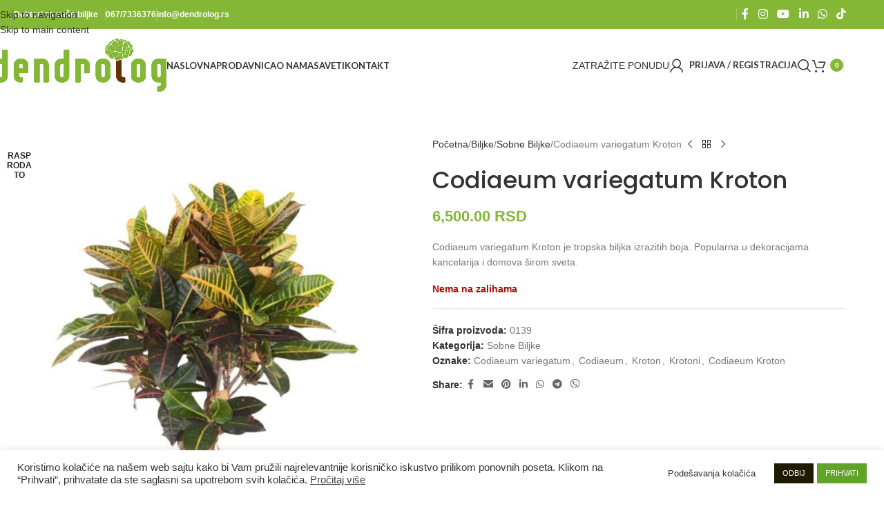

--- FILE ---
content_type: text/html; charset=UTF-8
request_url: https://www.dendrolog.rs/codiaeum-variegatum-kroton/
body_size: 34869
content:
<!DOCTYPE html>
<html lang="sr-RS" prefix="og: https://ogp.me/ns#">
<head>
	<meta charset="UTF-8">
	<link rel="profile" href="https://gmpg.org/xfn/11">
	<link rel="pingback" href="https://www.dendrolog.rs/xmlrpc.php">

	<script>window._wca = window._wca || [];</script>

<!-- Search Engine Optimization by Rank Math - https://rankmath.com/ -->
<title>Codiaeum variegatum Kroton | Dendrolog - Doktori za biljke</title>
<meta name="description" content="Codiaeum variegatum Kroton je tropska biljka izrazitih boja. Popularna u dekoracijama kancelarija i domova širom sveta."/>
<meta name="robots" content="follow, index, max-snippet:-1, max-video-preview:-1, max-image-preview:large"/>
<link rel="canonical" href="https://www.dendrolog.rs/codiaeum-variegatum-kroton/" />
<meta property="og:locale" content="sr_RS" />
<meta property="og:type" content="product" />
<meta property="og:title" content="Codiaeum variegatum Kroton | Dendrolog - Doktori za biljke" />
<meta property="og:description" content="Codiaeum variegatum Kroton je tropska biljka izrazitih boja. Popularna u dekoracijama kancelarija i domova širom sveta." />
<meta property="og:url" content="https://www.dendrolog.rs/codiaeum-variegatum-kroton/" />
<meta property="og:site_name" content="Dendrolog" />
<meta property="og:updated_time" content="2025-07-13T15:20:48+01:00" />
<meta property="og:image" content="https://www.dendrolog.rs/wp-content/uploads/2021/03/Codiaeum-variegatum-Dendrolog.jpg" />
<meta property="og:image:secure_url" content="https://www.dendrolog.rs/wp-content/uploads/2021/03/Codiaeum-variegatum-Dendrolog.jpg" />
<meta property="og:image:width" content="700" />
<meta property="og:image:height" content="800" />
<meta property="og:image:alt" content="Codiaeum variegatum Kroton Dendrolog" />
<meta property="og:image:type" content="image/jpeg" />
<meta property="product:price:amount" content="6500" />
<meta property="product:price:currency" content="RSD" />
<meta name="twitter:card" content="summary_large_image" />
<meta name="twitter:title" content="Codiaeum variegatum Kroton | Dendrolog - Doktori za biljke" />
<meta name="twitter:description" content="Codiaeum variegatum Kroton je tropska biljka izrazitih boja. Popularna u dekoracijama kancelarija i domova širom sveta." />
<meta name="twitter:image" content="https://www.dendrolog.rs/wp-content/uploads/2021/03/Codiaeum-variegatum-Dendrolog.jpg" />
<meta name="twitter:label1" content="Price" />
<meta name="twitter:data1" content="6,500.00&nbsp;RSD" />
<meta name="twitter:label2" content="Availability" />
<meta name="twitter:data2" content="Nema na zalihama" />
<script type="application/ld+json" class="rank-math-schema">{"@context":"https://schema.org","@graph":[{"@type":"Organization","@id":"https://www.dendrolog.rs/#organization","name":"Dendrolog doo","url":"https://www.dendrolog.rs","sameAs":["https://www.facebook.com/dendrolog.rs"],"email":"info@dendrolog.rs","logo":{"@type":"ImageObject","@id":"https://www.dendrolog.rs/#logo","url":"https://www.dendrolog.rs/wp-content/uploads/2020/06/dendrolog_new_ok.png","contentUrl":"https://www.dendrolog.rs/wp-content/uploads/2020/06/dendrolog_new_ok.png","caption":"Dendrolog","inLanguage":"sr-RS","width":"2595","height":"795"},"contactPoint":[{"@type":"ContactPoint","telephone":"+381-67-733-6376","contactType":"customer support"}]},{"@type":"WebSite","@id":"https://www.dendrolog.rs/#website","url":"https://www.dendrolog.rs","name":"Dendrolog","publisher":{"@id":"https://www.dendrolog.rs/#organization"},"inLanguage":"sr-RS"},{"@type":"ImageObject","@id":"https://www.dendrolog.rs/wp-content/uploads/2021/03/Codiaeum-variegatum-Dendrolog.jpg","url":"https://www.dendrolog.rs/wp-content/uploads/2021/03/Codiaeum-variegatum-Dendrolog.jpg","width":"700","height":"800","caption":"Codiaeum variegatum Kroton Dendrolog","inLanguage":"sr-RS"},{"@type":"ItemPage","@id":"https://www.dendrolog.rs/codiaeum-variegatum-kroton/#webpage","url":"https://www.dendrolog.rs/codiaeum-variegatum-kroton/","name":"Codiaeum variegatum Kroton | Dendrolog - Doktori za biljke","datePublished":"2021-03-02T11:30:25+01:00","dateModified":"2025-07-13T15:20:48+01:00","isPartOf":{"@id":"https://www.dendrolog.rs/#website"},"primaryImageOfPage":{"@id":"https://www.dendrolog.rs/wp-content/uploads/2021/03/Codiaeum-variegatum-Dendrolog.jpg"},"inLanguage":"sr-RS"},{"@type":"Product","name":"Codiaeum variegatum Kroton | Dendrolog - Doktori za biljke","description":"Codiaeum variegatum Kroton je tropska biljka izrazitih boja. Popularna u dekoracijama kancelarija i domova \u0161irom sveta.","sku":"0139","category":"Biljke &gt; Sobne Biljke","mainEntityOfPage":{"@id":"https://www.dendrolog.rs/codiaeum-variegatum-kroton/#webpage"},"weight":{"@type":"QuantitativeValue","unitCode":"KGM","value":"4"},"image":[{"@type":"ImageObject","url":"https://www.dendrolog.rs/wp-content/uploads/2021/03/Codiaeum-variegatum-Dendrolog.jpg","height":"800","width":"700"}],"offers":{"@type":"Offer","price":"6500.00","priceCurrency":"RSD","priceValidUntil":"2027-12-31","availability":"http://schema.org/OutOfStock","itemCondition":"NewCondition","url":"https://www.dendrolog.rs/codiaeum-variegatum-kroton/","seller":{"@type":"Organization","@id":"https://www.dendrolog.rs/","name":"Dendrolog","url":"https://www.dendrolog.rs","logo":"https://www.dendrolog.rs/wp-content/uploads/2020/06/dendrolog_new_ok.png"}},"@id":"https://www.dendrolog.rs/codiaeum-variegatum-kroton/#richSnippet"}]}</script>
<!-- /Rank Math WordPress SEO plugin -->

<link rel='dns-prefetch' href='//www.google.com' />
<link rel='dns-prefetch' href='//stats.wp.com' />
<link rel='dns-prefetch' href='//capi-automation.s3.us-east-2.amazonaws.com' />
<link rel='dns-prefetch' href='//fonts.googleapis.com' />
<link rel='preconnect' href='//c0.wp.com' />
<link rel="alternate" type="application/rss+xml" title="Dendrolog &raquo; dovod" href="https://www.dendrolog.rs/feed/" />
<link rel="alternate" type="application/rss+xml" title="Dendrolog &raquo; dovod komentara" href="https://www.dendrolog.rs/comments/feed/" />
<link rel="alternate" title="oEmbed (JSON)" type="application/json+oembed" href="https://www.dendrolog.rs/wp-json/oembed/1.0/embed?url=https%3A%2F%2Fwww.dendrolog.rs%2Fcodiaeum-variegatum-kroton%2F" />
<link rel="alternate" title="oEmbed (XML)" type="text/xml+oembed" href="https://www.dendrolog.rs/wp-json/oembed/1.0/embed?url=https%3A%2F%2Fwww.dendrolog.rs%2Fcodiaeum-variegatum-kroton%2F&#038;format=xml" />
<style type="text/css" media="all">@font-face{font-family:'Lato';font-display:block;font-style:normal;font-weight:400;font-display:swap;src:url(https://fonts.gstatic.com/s/lato/v25/S6uyw4BMUTPHjxAwXiWtFCfQ7A.woff2) format('woff2');unicode-range:U+0100-02BA,U+02BD-02C5,U+02C7-02CC,U+02CE-02D7,U+02DD-02FF,U+0304,U+0308,U+0329,U+1D00-1DBF,U+1E00-1E9F,U+1EF2-1EFF,U+2020,U+20A0-20AB,U+20AD-20C0,U+2113,U+2C60-2C7F,U+A720-A7FF}@font-face{font-family:'Lato';font-display:block;font-style:normal;font-weight:400;font-display:swap;src:url(https://fonts.gstatic.com/s/lato/v25/S6uyw4BMUTPHjx4wXiWtFCc.woff2) format('woff2');unicode-range:U+0000-00FF,U+0131,U+0152-0153,U+02BB-02BC,U+02C6,U+02DA,U+02DC,U+0304,U+0308,U+0329,U+2000-206F,U+20AC,U+2122,U+2191,U+2193,U+2212,U+2215,U+FEFF,U+FFFD}@font-face{font-family:'Lato';font-display:block;font-style:normal;font-weight:700;font-display:swap;src:url(https://fonts.gstatic.com/s/lato/v25/S6u9w4BMUTPHh6UVSwaPGQ3q5d0N7w.woff2) format('woff2');unicode-range:U+0100-02BA,U+02BD-02C5,U+02C7-02CC,U+02CE-02D7,U+02DD-02FF,U+0304,U+0308,U+0329,U+1D00-1DBF,U+1E00-1E9F,U+1EF2-1EFF,U+2020,U+20A0-20AB,U+20AD-20C0,U+2113,U+2C60-2C7F,U+A720-A7FF}@font-face{font-family:'Lato';font-display:block;font-style:normal;font-weight:700;font-display:swap;src:url(https://fonts.gstatic.com/s/lato/v25/S6u9w4BMUTPHh6UVSwiPGQ3q5d0.woff2) format('woff2');unicode-range:U+0000-00FF,U+0131,U+0152-0153,U+02BB-02BC,U+02C6,U+02DA,U+02DC,U+0304,U+0308,U+0329,U+2000-206F,U+20AC,U+2122,U+2191,U+2193,U+2212,U+2215,U+FEFF,U+FFFD}@font-face{font-family:'Poppins';font-display:block;font-style:normal;font-weight:400;font-display:swap;src:url(https://fonts.gstatic.com/s/poppins/v24/pxiEyp8kv8JHgFVrJJbecnFHGPezSQ.woff2) format('woff2');unicode-range:U+0900-097F,U+1CD0-1CF9,U+200C-200D,U+20A8,U+20B9,U+20F0,U+25CC,U+A830-A839,U+A8E0-A8FF,U+11B00-11B09}@font-face{font-family:'Poppins';font-display:block;font-style:normal;font-weight:400;font-display:swap;src:url(https://fonts.gstatic.com/s/poppins/v24/pxiEyp8kv8JHgFVrJJnecnFHGPezSQ.woff2) format('woff2');unicode-range:U+0100-02BA,U+02BD-02C5,U+02C7-02CC,U+02CE-02D7,U+02DD-02FF,U+0304,U+0308,U+0329,U+1D00-1DBF,U+1E00-1E9F,U+1EF2-1EFF,U+2020,U+20A0-20AB,U+20AD-20C0,U+2113,U+2C60-2C7F,U+A720-A7FF}@font-face{font-family:'Poppins';font-display:block;font-style:normal;font-weight:400;font-display:swap;src:url(https://fonts.gstatic.com/s/poppins/v24/pxiEyp8kv8JHgFVrJJfecnFHGPc.woff2) format('woff2');unicode-range:U+0000-00FF,U+0131,U+0152-0153,U+02BB-02BC,U+02C6,U+02DA,U+02DC,U+0304,U+0308,U+0329,U+2000-206F,U+20AC,U+2122,U+2191,U+2193,U+2212,U+2215,U+FEFF,U+FFFD}@font-face{font-family:'Poppins';font-display:block;font-style:normal;font-weight:500;font-display:swap;src:url(https://fonts.gstatic.com/s/poppins/v24/pxiByp8kv8JHgFVrLGT9Z11lFd2JQEl8qw.woff2) format('woff2');unicode-range:U+0900-097F,U+1CD0-1CF9,U+200C-200D,U+20A8,U+20B9,U+20F0,U+25CC,U+A830-A839,U+A8E0-A8FF,U+11B00-11B09}@font-face{font-family:'Poppins';font-display:block;font-style:normal;font-weight:500;font-display:swap;src:url(https://fonts.gstatic.com/s/poppins/v24/pxiByp8kv8JHgFVrLGT9Z1JlFd2JQEl8qw.woff2) format('woff2');unicode-range:U+0100-02BA,U+02BD-02C5,U+02C7-02CC,U+02CE-02D7,U+02DD-02FF,U+0304,U+0308,U+0329,U+1D00-1DBF,U+1E00-1E9F,U+1EF2-1EFF,U+2020,U+20A0-20AB,U+20AD-20C0,U+2113,U+2C60-2C7F,U+A720-A7FF}@font-face{font-family:'Poppins';font-display:block;font-style:normal;font-weight:500;font-display:swap;src:url(https://fonts.gstatic.com/s/poppins/v24/pxiByp8kv8JHgFVrLGT9Z1xlFd2JQEk.woff2) format('woff2');unicode-range:U+0000-00FF,U+0131,U+0152-0153,U+02BB-02BC,U+02C6,U+02DA,U+02DC,U+0304,U+0308,U+0329,U+2000-206F,U+20AC,U+2122,U+2191,U+2193,U+2212,U+2215,U+FEFF,U+FFFD}@font-face{font-family:'Poppins';font-display:block;font-style:normal;font-weight:600;font-display:swap;src:url(https://fonts.gstatic.com/s/poppins/v24/pxiByp8kv8JHgFVrLEj6Z11lFd2JQEl8qw.woff2) format('woff2');unicode-range:U+0900-097F,U+1CD0-1CF9,U+200C-200D,U+20A8,U+20B9,U+20F0,U+25CC,U+A830-A839,U+A8E0-A8FF,U+11B00-11B09}@font-face{font-family:'Poppins';font-display:block;font-style:normal;font-weight:600;font-display:swap;src:url(https://fonts.gstatic.com/s/poppins/v24/pxiByp8kv8JHgFVrLEj6Z1JlFd2JQEl8qw.woff2) format('woff2');unicode-range:U+0100-02BA,U+02BD-02C5,U+02C7-02CC,U+02CE-02D7,U+02DD-02FF,U+0304,U+0308,U+0329,U+1D00-1DBF,U+1E00-1E9F,U+1EF2-1EFF,U+2020,U+20A0-20AB,U+20AD-20C0,U+2113,U+2C60-2C7F,U+A720-A7FF}@font-face{font-family:'Poppins';font-display:block;font-style:normal;font-weight:600;font-display:swap;src:url(https://fonts.gstatic.com/s/poppins/v24/pxiByp8kv8JHgFVrLEj6Z1xlFd2JQEk.woff2) format('woff2');unicode-range:U+0000-00FF,U+0131,U+0152-0153,U+02BB-02BC,U+02C6,U+02DA,U+02DC,U+0304,U+0308,U+0329,U+2000-206F,U+20AC,U+2122,U+2191,U+2193,U+2212,U+2215,U+FEFF,U+FFFD}</style>
<style id='wp-img-auto-sizes-contain-inline-css' type='text/css'>
img:is([sizes=auto i],[sizes^="auto," i]){contain-intrinsic-size:3000px 1500px}
/*# sourceURL=wp-img-auto-sizes-contain-inline-css */
</style>
<style id='woocommerce-inline-inline-css' type='text/css'>
.woocommerce form .form-row .required { visibility: visible; }
/*# sourceURL=woocommerce-inline-inline-css */
</style>
<link rel='stylesheet' id='wpo_min-header-0-css' href='https://www.dendrolog.rs/wp-content/cache/wpo-minify/1768996911/assets/wpo-minify-header-8d55b113.min.css' type='text/css' media='all' />
<script type="text/javascript" src="https://c0.wp.com/c/6.9/wp-includes/js/jquery/jquery.min.js" id="jquery-core-js"></script>
<script type="text/javascript" src="https://c0.wp.com/c/6.9/wp-includes/js/jquery/jquery-migrate.min.js" id="jquery-migrate-js"></script>
<script type="text/javascript" id="wpo_min-header-2-js-extra">
/* <![CDATA[ */
var Cli_Data = {"nn_cookie_ids":["fr","_ga","_gid","_gat_gtag_UA_129441567_1","cookielawinfo-checkbox-advertisement","_mcnc","_fbp"],"cookielist":[],"non_necessary_cookies":{"necessary":["_mcnc"],"analytics":["_ga","_gid","_gat_gtag_UA_129441567_1"],"advertisement":["fr","_fbp"]},"ccpaEnabled":"","ccpaRegionBased":"","ccpaBarEnabled":"","strictlyEnabled":["necessary","obligatoire"],"ccpaType":"gdpr","js_blocking":"1","custom_integration":"","triggerDomRefresh":"","secure_cookies":""};
var cli_cookiebar_settings = {"animate_speed_hide":"500","animate_speed_show":"500","background":"#FFF","border":"#b1a6a6c2","border_on":"","button_1_button_colour":"#61a229","button_1_button_hover":"#4e8221","button_1_link_colour":"#fff","button_1_as_button":"1","button_1_new_win":"","button_2_button_colour":"#ffffff","button_2_button_hover":"#cccccc","button_2_link_colour":"#444","button_2_as_button":"","button_2_hidebar":"","button_3_button_colour":"#1e1b00","button_3_button_hover":"#181600","button_3_link_colour":"#fff","button_3_as_button":"1","button_3_new_win":"","button_4_button_colour":"#ffffff","button_4_button_hover":"#cccccc","button_4_link_colour":"#333333","button_4_as_button":"1","button_7_button_colour":"#61a229","button_7_button_hover":"#4e8221","button_7_link_colour":"#fff","button_7_as_button":"1","button_7_new_win":"","font_family":"inherit","header_fix":"","notify_animate_hide":"1","notify_animate_show":"","notify_div_id":"#cookie-law-info-bar","notify_position_horizontal":"right","notify_position_vertical":"bottom","scroll_close":"","scroll_close_reload":"","accept_close_reload":"","reject_close_reload":"","showagain_tab":"","showagain_background":"#fff","showagain_border":"#000","showagain_div_id":"#cookie-law-info-again","showagain_x_position":"100px","text":"#333333","show_once_yn":"","show_once":"10000","logging_on":"","as_popup":"","popup_overlay":"","bar_heading_text":"","cookie_bar_as":"banner","popup_showagain_position":"bottom-right","widget_position":"left"};
var log_object = {"ajax_url":"https://www.dendrolog.rs/wp-admin/admin-ajax.php"};
//# sourceURL=wpo_min-header-2-js-extra
/* ]]> */
</script>
<script type="text/javascript" src="https://www.dendrolog.rs/wp-content/cache/wpo-minify/1768996911/assets/wpo-minify-header-be3a0a76.min.js" id="wpo_min-header-2-js"></script>
<script type="text/javascript" src="https://www.dendrolog.rs/wp-content/cache/wpo-minify/1768996911/assets/wpo-minify-header-713707d1.min.js" id="wpo_min-header-3-js" defer="defer" data-wp-strategy="defer"></script>
<script type="text/javascript" src="https://www.google.com/recaptcha/api.js?hl=sr_RS" id="recaptcha-js" defer="defer" data-wp-strategy="defer"></script>
<script type="text/javascript" src="https://c0.wp.com/p/woocommerce/10.4.3/assets/js/jquery-blockui/jquery.blockUI.min.js" id="wc-jquery-blockui-js" data-wp-strategy="defer"></script>
<script type="text/javascript" src="https://c0.wp.com/p/woocommerce/10.4.3/assets/js/zoom/jquery.zoom.min.js" id="wc-zoom-js" defer="defer" data-wp-strategy="defer"></script>
<script type="text/javascript" id="wc-single-product-js-extra">
/* <![CDATA[ */
var wc_single_product_params = {"i18n_required_rating_text":"Ocenite","i18n_rating_options":["1 od 5 zvezdica","2 od 5 zvezdica","3 od 5 zvezdica","4 od 5 zvezdica","5 od 5 zvezdica"],"i18n_product_gallery_trigger_text":"Pogledajte galeriju slika preko celog ekrana","review_rating_required":"yes","flexslider":{"rtl":false,"animation":"slide","smoothHeight":true,"directionNav":false,"controlNav":"thumbnails","slideshow":false,"animationSpeed":500,"animationLoop":false,"allowOneSlide":false},"zoom_enabled":"","zoom_options":[],"photoswipe_enabled":"","photoswipe_options":{"shareEl":false,"closeOnScroll":false,"history":false,"hideAnimationDuration":0,"showAnimationDuration":0},"flexslider_enabled":""};
//# sourceURL=wc-single-product-js-extra
/* ]]> */
</script>
<script type="text/javascript" src="https://c0.wp.com/p/woocommerce/10.4.3/assets/js/frontend/single-product.min.js" id="wc-single-product-js" defer="defer" data-wp-strategy="defer"></script>
<script type="text/javascript" src="https://c0.wp.com/p/woocommerce/10.4.3/assets/js/js-cookie/js.cookie.min.js" id="wc-js-cookie-js" defer="defer" data-wp-strategy="defer"></script>
<script type="text/javascript" id="woocommerce-js-extra">
/* <![CDATA[ */
var woocommerce_params = {"ajax_url":"/wp-admin/admin-ajax.php","wc_ajax_url":"/?wc-ajax=%%endpoint%%","i18n_password_show":"Prika\u017ei lozinku","i18n_password_hide":"Sakrij lozinku"};
//# sourceURL=woocommerce-js-extra
/* ]]> */
</script>
<script type="text/javascript" src="https://c0.wp.com/p/woocommerce/10.4.3/assets/js/frontend/woocommerce.min.js" id="woocommerce-js" defer="defer" data-wp-strategy="defer"></script>
<script type="text/javascript" id="wpo_min-header-11-js-extra">
/* <![CDATA[ */
var wc_add_to_cart_params = {"ajax_url":"/wp-admin/admin-ajax.php","wc_ajax_url":"/?wc-ajax=%%endpoint%%","i18n_view_cart":"Pregled korpe","cart_url":"https://www.dendrolog.rs/korpa-za-kupovinu/","is_cart":"","cart_redirect_after_add":"no"};
//# sourceURL=wpo_min-header-11-js-extra
/* ]]> */
</script>
<script type="text/javascript" src="https://www.dendrolog.rs/wp-content/cache/wpo-minify/1768996911/assets/wpo-minify-header-12981241.min.js" id="wpo_min-header-11-js"></script>
<script type="text/javascript" src="https://stats.wp.com/s-202604.js" id="woocommerce-analytics-js" defer="defer" data-wp-strategy="defer"></script>
<script type="text/javascript" src="https://www.dendrolog.rs/wp-content/cache/wpo-minify/1768996911/assets/wpo-minify-header-41061227.min.js" id="wpo_min-header-13-js"></script>
<script></script><link rel="https://api.w.org/" href="https://www.dendrolog.rs/wp-json/" /><link rel="alternate" title="JSON" type="application/json" href="https://www.dendrolog.rs/wp-json/wp/v2/product/5148" /><link rel="EditURI" type="application/rsd+xml" title="RSD" href="https://www.dendrolog.rs/xmlrpc.php?rsd" />
<meta name="generator" content="WordPress 6.9" />
<link rel='shortlink' href='https://www.dendrolog.rs/?p=5148' />
<!-- Global site tag (gtag.js) - Google Analytics -->
<script async src="https://www.googletagmanager.com/gtag/js?id=UA-129441567-1"></script>
<script>
  window.dataLayer = window.dataLayer || [];
  function gtag(){dataLayer.push(arguments);}
  gtag('js', new Date());

  gtag('config', 'UA-129441567-1');
</script>

<!-- Google tag (gtag.js) -->
<script async src="https://www.googletagmanager.com/gtag/js?id=G-FHXWSY8P70"></script>
<script>
  window.dataLayer = window.dataLayer || [];
  function gtag(){dataLayer.push(arguments);}
  gtag('js', new Date());

  gtag('config', 'G-FHXWSY8P70');
</script>
<script async src="https://pagead2.googlesyndication.com/pagead/js/adsbygoogle.js?client=ca-pub-6430526604098773"
     crossorigin="anonymous"></script>	<style>img#wpstats{display:none}</style>
							<meta name="viewport" content="width=device-width, initial-scale=1.0, maximum-scale=1.0, user-scalable=no">
										<noscript><style>.woocommerce-product-gallery{ opacity: 1 !important; }</style></noscript>
				<script  type="text/javascript">
				!function(f,b,e,v,n,t,s){if(f.fbq)return;n=f.fbq=function(){n.callMethod?
					n.callMethod.apply(n,arguments):n.queue.push(arguments)};if(!f._fbq)f._fbq=n;
					n.push=n;n.loaded=!0;n.version='2.0';n.queue=[];t=b.createElement(e);t.async=!0;
					t.src=v;s=b.getElementsByTagName(e)[0];s.parentNode.insertBefore(t,s)}(window,
					document,'script','https://connect.facebook.net/en_US/fbevents.js');
			</script>
			<!-- WooCommerce Facebook Integration Begin -->
			<script  type="text/javascript">

				fbq('init', '166310254800537', {}, {
    "agent": "woocommerce_6-10.4.3-3.5.15"
});

				document.addEventListener( 'DOMContentLoaded', function() {
					// Insert placeholder for events injected when a product is added to the cart through AJAX.
					document.body.insertAdjacentHTML( 'beforeend', '<div class=\"wc-facebook-pixel-event-placeholder\"></div>' );
				}, false );

			</script>
			<!-- WooCommerce Facebook Integration End -->
			<meta name="generator" content="Powered by WPBakery Page Builder - drag and drop page builder for WordPress."/>
<meta name="generator" content="Powered by Slider Revolution 6.7.40 - responsive, Mobile-Friendly Slider Plugin for WordPress with comfortable drag and drop interface." />
<link rel="icon" href="https://www.dendrolog.rs/wp-content/uploads/2018/10/dendrolog_brain-100x100.png" sizes="32x32" />
<link rel="icon" href="https://www.dendrolog.rs/wp-content/uploads/2018/10/dendrolog_brain-300x300.png" sizes="192x192" />
<link rel="apple-touch-icon" href="https://www.dendrolog.rs/wp-content/uploads/2018/10/dendrolog_brain-300x300.png" />
<meta name="msapplication-TileImage" content="https://www.dendrolog.rs/wp-content/uploads/2018/10/dendrolog_brain-300x300.png" />
<script data-jetpack-boost="ignore">function setREVStartSize(e){
			//window.requestAnimationFrame(function() {
				window.RSIW = window.RSIW===undefined ? window.innerWidth : window.RSIW;
				window.RSIH = window.RSIH===undefined ? window.innerHeight : window.RSIH;
				try {
					var pw = document.getElementById(e.c).parentNode.offsetWidth,
						newh;
					pw = pw===0 || isNaN(pw) || (e.l=="fullwidth" || e.layout=="fullwidth") ? window.RSIW : pw;
					e.tabw = e.tabw===undefined ? 0 : parseInt(e.tabw);
					e.thumbw = e.thumbw===undefined ? 0 : parseInt(e.thumbw);
					e.tabh = e.tabh===undefined ? 0 : parseInt(e.tabh);
					e.thumbh = e.thumbh===undefined ? 0 : parseInt(e.thumbh);
					e.tabhide = e.tabhide===undefined ? 0 : parseInt(e.tabhide);
					e.thumbhide = e.thumbhide===undefined ? 0 : parseInt(e.thumbhide);
					e.mh = e.mh===undefined || e.mh=="" || e.mh==="auto" ? 0 : parseInt(e.mh,0);
					if(e.layout==="fullscreen" || e.l==="fullscreen")
						newh = Math.max(e.mh,window.RSIH);
					else{
						e.gw = Array.isArray(e.gw) ? e.gw : [e.gw];
						for (var i in e.rl) if (e.gw[i]===undefined || e.gw[i]===0) e.gw[i] = e.gw[i-1];
						e.gh = e.el===undefined || e.el==="" || (Array.isArray(e.el) && e.el.length==0)? e.gh : e.el;
						e.gh = Array.isArray(e.gh) ? e.gh : [e.gh];
						for (var i in e.rl) if (e.gh[i]===undefined || e.gh[i]===0) e.gh[i] = e.gh[i-1];
											
						var nl = new Array(e.rl.length),
							ix = 0,
							sl;
						e.tabw = e.tabhide>=pw ? 0 : e.tabw;
						e.thumbw = e.thumbhide>=pw ? 0 : e.thumbw;
						e.tabh = e.tabhide>=pw ? 0 : e.tabh;
						e.thumbh = e.thumbhide>=pw ? 0 : e.thumbh;
						for (var i in e.rl) nl[i] = e.rl[i]<window.RSIW ? 0 : e.rl[i];
						sl = nl[0];
						for (var i in nl) if (sl>nl[i] && nl[i]>0) { sl = nl[i]; ix=i;}
						var m = pw>(e.gw[ix]+e.tabw+e.thumbw) ? 1 : (pw-(e.tabw+e.thumbw)) / (e.gw[ix]);
						newh =  (e.gh[ix] * m) + (e.tabh + e.thumbh);
					}
					var el = document.getElementById(e.c);
					if (el!==null && el) el.style.height = newh+"px";
					el = document.getElementById(e.c+"_wrapper");
					if (el!==null && el) {
						el.style.height = newh+"px";
						el.style.display = "block";
					}
				} catch(e){
					console.log("Failure at Presize of Slider:" + e)
				}
			//});
		  };</script>
		<style type="text/css" id="wp-custom-css">
			/* Remove meta data */
.post-date.woodmart-post-date {
display: none;
}
.entry-meta.woodmart-entry-meta {
	display: none;
}
.hovered-social-icons {
	display: none;
}
/*Remove category product count*/
.category-grid-item .more-products {
	display: none;
}
/*Remove mobile product search*/
.mobile-nav .searchform {
	display: none!important;
}
/*Remove mobile menu wishlist*/
.site-mobile-menu .woodmart-wishlist-info-widget {
	display: none;
}
/*Translate product quantity*/
.group_table td:before, .wishlist_table td:before, .woocommerce-cart-form__contents td:before {
    display: none !important;
}
		</style>
		<style>
		
		</style><noscript><style> .wpb_animate_when_almost_visible { opacity: 1; }</style></noscript>			<style id="wd-style-header_337028-css" data-type="wd-style-header_337028">
				:root{
	--wd-top-bar-h: 42px;
	--wd-top-bar-sm-h: 38px;
	--wd-top-bar-sticky-h: .00001px;
	--wd-top-bar-brd-w: .00001px;

	--wd-header-general-h: 105px;
	--wd-header-general-sm-h: 60px;
	--wd-header-general-sticky-h: 75px;
	--wd-header-general-brd-w: .00001px;

	--wd-header-bottom-h: 50px;
	--wd-header-bottom-sm-h: 50px;
	--wd-header-bottom-sticky-h: .00001px;
	--wd-header-bottom-brd-w: .00001px;

	--wd-header-clone-h: .00001px;

	--wd-header-brd-w: calc(var(--wd-top-bar-brd-w) + var(--wd-header-general-brd-w) + var(--wd-header-bottom-brd-w));
	--wd-header-h: calc(var(--wd-top-bar-h) + var(--wd-header-general-h) + var(--wd-header-bottom-h) + var(--wd-header-brd-w));
	--wd-header-sticky-h: calc(var(--wd-top-bar-sticky-h) + var(--wd-header-general-sticky-h) + var(--wd-header-bottom-sticky-h) + var(--wd-header-clone-h) + var(--wd-header-brd-w));
	--wd-header-sm-h: calc(var(--wd-top-bar-sm-h) + var(--wd-header-general-sm-h) + var(--wd-header-bottom-sm-h) + var(--wd-header-brd-w));
}

.whb-top-bar .wd-dropdown {
	margin-top: 0px;
}

.whb-top-bar .wd-dropdown:after {
	height: 11px;
}


.whb-sticked .whb-general-header .wd-dropdown:not(.sub-sub-menu) {
	margin-top: 16.5px;
}

.whb-sticked .whb-general-header .wd-dropdown:not(.sub-sub-menu):after {
	height: 27.5px;
}




.whb-header-bottom .wd-dropdown {
	margin-top: 4px;
}

.whb-header-bottom .wd-dropdown:after {
	height: 15px;
}



		
.whb-top-bar {
	background-color: rgba(131, 183, 53, 1);
}

.whb-g46thxgn08bwxop4s902 a:is(.btn-style-default, .btn-style-3d) {
	background-color: rgba(131, 183, 53, 1);
}
.whb-g46thxgn08bwxop4s902 a:is(.btn-style-bordered, .btn-style-link) {
	border-color: rgba(131, 183, 53, 1);
}
.whb-g46thxgn08bwxop4s902 a:is(.btn-style-bordered, .btn-style-default, .btn-style-3d):hover {
	background-color: rgba(207, 206, 206, 1);
}
.whb-g46thxgn08bwxop4s902 a:is(.btn-style-bordered, .btn-style-link):hover {
	border-color: rgba(207, 206, 206, 1);
}			</style>
						<style id="wd-style-theme_settings_default-css" data-type="wd-style-theme_settings_default">
				@font-face {
	font-weight: normal;
	font-style: normal;
	font-family: "woodmart-font";
	src: url("//www.dendrolog.rs/wp-content/themes/woodmart/fonts/woodmart-font-1-400.woff2?v=8.3.9") format("woff2");
}

:root {
	--wd-text-font: -apple-system,BlinkMacSystemFont,"Segoe UI",Roboto,Oxygen-Sans,Ubuntu,Cantarell,"Helvetica Neue",sans-serif;
	--wd-text-font-weight: 400;
	--wd-text-color: #777777;
	--wd-text-font-size: 14px;
	--wd-title-font: "Poppins", Arial, Helvetica, sans-serif;
	--wd-title-font-weight: 600;
	--wd-title-color: #242424;
	--wd-entities-title-font: "Poppins", Arial, Helvetica, sans-serif;
	--wd-entities-title-font-weight: 500;
	--wd-entities-title-color: #333333;
	--wd-entities-title-color-hover: rgb(51 51 51 / 65%);
	--wd-alternative-font: "Lato", Arial, Helvetica, sans-serif;
	--wd-widget-title-font: "Poppins", Arial, Helvetica, sans-serif;
	--wd-widget-title-font-weight: 600;
	--wd-widget-title-transform: uppercase;
	--wd-widget-title-color: #333;
	--wd-widget-title-font-size: 16px;
	--wd-header-el-font: "Lato", Arial, Helvetica, sans-serif;
	--wd-header-el-font-weight: 700;
	--wd-header-el-transform: uppercase;
	--wd-header-el-font-size: 13px;
	--wd-otl-style: dotted;
	--wd-otl-width: 2px;
	--wd-primary-color: #83b735;
	--wd-alternative-color: #fbbc34;
	--btn-default-bgcolor: #f7f7f7;
	--btn-default-bgcolor-hover: #efefef;
	--btn-accented-bgcolor: #83b735;
	--btn-accented-bgcolor-hover: #6ca300;
	--wd-form-brd-width: 2px;
	--notices-success-bg: #459647;
	--notices-success-color: #fff;
	--notices-warning-bg: #E0B252;
	--notices-warning-color: #fff;
	--wd-link-color: #333333;
	--wd-link-color-hover: #242424;
}
.wd-age-verify-wrap {
	--wd-popup-width: 500px;
}
.wd-popup.wd-promo-popup {
	background-color: #111111;
	background-image: none;
	background-repeat: no-repeat;
	background-size: contain;
	background-position: left center;
}
.wd-promo-popup-wrap {
	--wd-popup-width: 800px;
}
:is(.woodmart-woocommerce-layered-nav, .wd-product-category-filter) .wd-scroll-content {
	max-height: 280px;
}
.wd-page-title .wd-page-title-bg img {
	object-fit: cover;
	object-position: center center;
}
.wd-footer {
	background-color: #1a1a1a;
	background-image: none;
	background-repeat: no-repeat;
	background-position: center bottom;
}
.mfp-wrap.wd-popup-quick-view-wrap {
	--wd-popup-width: 920px;
}
:root{
--wd-container-w: 1222px;
--wd-form-brd-radius: 0px;
--btn-default-color: #333;
--btn-default-color-hover: #333;
--btn-accented-color: #fff;
--btn-accented-color-hover: #fff;
--btn-default-brd-radius: 0px;
--btn-default-box-shadow: none;
--btn-default-box-shadow-hover: none;
--btn-default-box-shadow-active: none;
--btn-default-bottom: 0px;
--btn-accented-bottom-active: -1px;
--btn-accented-brd-radius: 0px;
--btn-accented-box-shadow: inset 0 -2px 0 rgba(0, 0, 0, .15);
--btn-accented-box-shadow-hover: inset 0 -2px 0 rgba(0, 0, 0, .15);
--wd-brd-radius: 0px;
}

@media (min-width: 1222px) {
[data-vc-full-width]:not([data-vc-stretch-content]),
:is(.vc_section, .vc_row).wd-section-stretch {
padding-left: calc((100vw - 1222px - var(--wd-sticky-nav-w) - var(--wd-scroll-w)) / 2);
padding-right: calc((100vw - 1222px - var(--wd-sticky-nav-w) - var(--wd-scroll-w)) / 2);
}
}


.wd-page-title {
background-color: rgba(255,255,255,0.87);
}

			</style>
			<style id='wp-block-group-inline-css' type='text/css'>
.wp-block-group{box-sizing:border-box}:where(.wp-block-group.wp-block-group-is-layout-constrained){position:relative}
/*# sourceURL=https://c0.wp.com/c/6.9/wp-includes/blocks/group/style.min.css */
</style>
<style id='global-styles-inline-css' type='text/css'>
:root{--wp--preset--aspect-ratio--square: 1;--wp--preset--aspect-ratio--4-3: 4/3;--wp--preset--aspect-ratio--3-4: 3/4;--wp--preset--aspect-ratio--3-2: 3/2;--wp--preset--aspect-ratio--2-3: 2/3;--wp--preset--aspect-ratio--16-9: 16/9;--wp--preset--aspect-ratio--9-16: 9/16;--wp--preset--color--black: #000000;--wp--preset--color--cyan-bluish-gray: #abb8c3;--wp--preset--color--white: #ffffff;--wp--preset--color--pale-pink: #f78da7;--wp--preset--color--vivid-red: #cf2e2e;--wp--preset--color--luminous-vivid-orange: #ff6900;--wp--preset--color--luminous-vivid-amber: #fcb900;--wp--preset--color--light-green-cyan: #7bdcb5;--wp--preset--color--vivid-green-cyan: #00d084;--wp--preset--color--pale-cyan-blue: #8ed1fc;--wp--preset--color--vivid-cyan-blue: #0693e3;--wp--preset--color--vivid-purple: #9b51e0;--wp--preset--gradient--vivid-cyan-blue-to-vivid-purple: linear-gradient(135deg,rgb(6,147,227) 0%,rgb(155,81,224) 100%);--wp--preset--gradient--light-green-cyan-to-vivid-green-cyan: linear-gradient(135deg,rgb(122,220,180) 0%,rgb(0,208,130) 100%);--wp--preset--gradient--luminous-vivid-amber-to-luminous-vivid-orange: linear-gradient(135deg,rgb(252,185,0) 0%,rgb(255,105,0) 100%);--wp--preset--gradient--luminous-vivid-orange-to-vivid-red: linear-gradient(135deg,rgb(255,105,0) 0%,rgb(207,46,46) 100%);--wp--preset--gradient--very-light-gray-to-cyan-bluish-gray: linear-gradient(135deg,rgb(238,238,238) 0%,rgb(169,184,195) 100%);--wp--preset--gradient--cool-to-warm-spectrum: linear-gradient(135deg,rgb(74,234,220) 0%,rgb(151,120,209) 20%,rgb(207,42,186) 40%,rgb(238,44,130) 60%,rgb(251,105,98) 80%,rgb(254,248,76) 100%);--wp--preset--gradient--blush-light-purple: linear-gradient(135deg,rgb(255,206,236) 0%,rgb(152,150,240) 100%);--wp--preset--gradient--blush-bordeaux: linear-gradient(135deg,rgb(254,205,165) 0%,rgb(254,45,45) 50%,rgb(107,0,62) 100%);--wp--preset--gradient--luminous-dusk: linear-gradient(135deg,rgb(255,203,112) 0%,rgb(199,81,192) 50%,rgb(65,88,208) 100%);--wp--preset--gradient--pale-ocean: linear-gradient(135deg,rgb(255,245,203) 0%,rgb(182,227,212) 50%,rgb(51,167,181) 100%);--wp--preset--gradient--electric-grass: linear-gradient(135deg,rgb(202,248,128) 0%,rgb(113,206,126) 100%);--wp--preset--gradient--midnight: linear-gradient(135deg,rgb(2,3,129) 0%,rgb(40,116,252) 100%);--wp--preset--font-size--small: 13px;--wp--preset--font-size--medium: 20px;--wp--preset--font-size--large: 36px;--wp--preset--font-size--x-large: 42px;--wp--preset--spacing--20: 0.44rem;--wp--preset--spacing--30: 0.67rem;--wp--preset--spacing--40: 1rem;--wp--preset--spacing--50: 1.5rem;--wp--preset--spacing--60: 2.25rem;--wp--preset--spacing--70: 3.38rem;--wp--preset--spacing--80: 5.06rem;--wp--preset--shadow--natural: 6px 6px 9px rgba(0, 0, 0, 0.2);--wp--preset--shadow--deep: 12px 12px 50px rgba(0, 0, 0, 0.4);--wp--preset--shadow--sharp: 6px 6px 0px rgba(0, 0, 0, 0.2);--wp--preset--shadow--outlined: 6px 6px 0px -3px rgb(255, 255, 255), 6px 6px rgb(0, 0, 0);--wp--preset--shadow--crisp: 6px 6px 0px rgb(0, 0, 0);}:where(body) { margin: 0; }.wp-site-blocks > .alignleft { float: left; margin-right: 2em; }.wp-site-blocks > .alignright { float: right; margin-left: 2em; }.wp-site-blocks > .aligncenter { justify-content: center; margin-left: auto; margin-right: auto; }:where(.is-layout-flex){gap: 0.5em;}:where(.is-layout-grid){gap: 0.5em;}.is-layout-flow > .alignleft{float: left;margin-inline-start: 0;margin-inline-end: 2em;}.is-layout-flow > .alignright{float: right;margin-inline-start: 2em;margin-inline-end: 0;}.is-layout-flow > .aligncenter{margin-left: auto !important;margin-right: auto !important;}.is-layout-constrained > .alignleft{float: left;margin-inline-start: 0;margin-inline-end: 2em;}.is-layout-constrained > .alignright{float: right;margin-inline-start: 2em;margin-inline-end: 0;}.is-layout-constrained > .aligncenter{margin-left: auto !important;margin-right: auto !important;}.is-layout-constrained > :where(:not(.alignleft):not(.alignright):not(.alignfull)){margin-left: auto !important;margin-right: auto !important;}body .is-layout-flex{display: flex;}.is-layout-flex{flex-wrap: wrap;align-items: center;}.is-layout-flex > :is(*, div){margin: 0;}body .is-layout-grid{display: grid;}.is-layout-grid > :is(*, div){margin: 0;}body{padding-top: 0px;padding-right: 0px;padding-bottom: 0px;padding-left: 0px;}a:where(:not(.wp-element-button)){text-decoration: none;}:root :where(.wp-element-button, .wp-block-button__link){background-color: #32373c;border-width: 0;color: #fff;font-family: inherit;font-size: inherit;font-style: inherit;font-weight: inherit;letter-spacing: inherit;line-height: inherit;padding-top: calc(0.667em + 2px);padding-right: calc(1.333em + 2px);padding-bottom: calc(0.667em + 2px);padding-left: calc(1.333em + 2px);text-decoration: none;text-transform: inherit;}.has-black-color{color: var(--wp--preset--color--black) !important;}.has-cyan-bluish-gray-color{color: var(--wp--preset--color--cyan-bluish-gray) !important;}.has-white-color{color: var(--wp--preset--color--white) !important;}.has-pale-pink-color{color: var(--wp--preset--color--pale-pink) !important;}.has-vivid-red-color{color: var(--wp--preset--color--vivid-red) !important;}.has-luminous-vivid-orange-color{color: var(--wp--preset--color--luminous-vivid-orange) !important;}.has-luminous-vivid-amber-color{color: var(--wp--preset--color--luminous-vivid-amber) !important;}.has-light-green-cyan-color{color: var(--wp--preset--color--light-green-cyan) !important;}.has-vivid-green-cyan-color{color: var(--wp--preset--color--vivid-green-cyan) !important;}.has-pale-cyan-blue-color{color: var(--wp--preset--color--pale-cyan-blue) !important;}.has-vivid-cyan-blue-color{color: var(--wp--preset--color--vivid-cyan-blue) !important;}.has-vivid-purple-color{color: var(--wp--preset--color--vivid-purple) !important;}.has-black-background-color{background-color: var(--wp--preset--color--black) !important;}.has-cyan-bluish-gray-background-color{background-color: var(--wp--preset--color--cyan-bluish-gray) !important;}.has-white-background-color{background-color: var(--wp--preset--color--white) !important;}.has-pale-pink-background-color{background-color: var(--wp--preset--color--pale-pink) !important;}.has-vivid-red-background-color{background-color: var(--wp--preset--color--vivid-red) !important;}.has-luminous-vivid-orange-background-color{background-color: var(--wp--preset--color--luminous-vivid-orange) !important;}.has-luminous-vivid-amber-background-color{background-color: var(--wp--preset--color--luminous-vivid-amber) !important;}.has-light-green-cyan-background-color{background-color: var(--wp--preset--color--light-green-cyan) !important;}.has-vivid-green-cyan-background-color{background-color: var(--wp--preset--color--vivid-green-cyan) !important;}.has-pale-cyan-blue-background-color{background-color: var(--wp--preset--color--pale-cyan-blue) !important;}.has-vivid-cyan-blue-background-color{background-color: var(--wp--preset--color--vivid-cyan-blue) !important;}.has-vivid-purple-background-color{background-color: var(--wp--preset--color--vivid-purple) !important;}.has-black-border-color{border-color: var(--wp--preset--color--black) !important;}.has-cyan-bluish-gray-border-color{border-color: var(--wp--preset--color--cyan-bluish-gray) !important;}.has-white-border-color{border-color: var(--wp--preset--color--white) !important;}.has-pale-pink-border-color{border-color: var(--wp--preset--color--pale-pink) !important;}.has-vivid-red-border-color{border-color: var(--wp--preset--color--vivid-red) !important;}.has-luminous-vivid-orange-border-color{border-color: var(--wp--preset--color--luminous-vivid-orange) !important;}.has-luminous-vivid-amber-border-color{border-color: var(--wp--preset--color--luminous-vivid-amber) !important;}.has-light-green-cyan-border-color{border-color: var(--wp--preset--color--light-green-cyan) !important;}.has-vivid-green-cyan-border-color{border-color: var(--wp--preset--color--vivid-green-cyan) !important;}.has-pale-cyan-blue-border-color{border-color: var(--wp--preset--color--pale-cyan-blue) !important;}.has-vivid-cyan-blue-border-color{border-color: var(--wp--preset--color--vivid-cyan-blue) !important;}.has-vivid-purple-border-color{border-color: var(--wp--preset--color--vivid-purple) !important;}.has-vivid-cyan-blue-to-vivid-purple-gradient-background{background: var(--wp--preset--gradient--vivid-cyan-blue-to-vivid-purple) !important;}.has-light-green-cyan-to-vivid-green-cyan-gradient-background{background: var(--wp--preset--gradient--light-green-cyan-to-vivid-green-cyan) !important;}.has-luminous-vivid-amber-to-luminous-vivid-orange-gradient-background{background: var(--wp--preset--gradient--luminous-vivid-amber-to-luminous-vivid-orange) !important;}.has-luminous-vivid-orange-to-vivid-red-gradient-background{background: var(--wp--preset--gradient--luminous-vivid-orange-to-vivid-red) !important;}.has-very-light-gray-to-cyan-bluish-gray-gradient-background{background: var(--wp--preset--gradient--very-light-gray-to-cyan-bluish-gray) !important;}.has-cool-to-warm-spectrum-gradient-background{background: var(--wp--preset--gradient--cool-to-warm-spectrum) !important;}.has-blush-light-purple-gradient-background{background: var(--wp--preset--gradient--blush-light-purple) !important;}.has-blush-bordeaux-gradient-background{background: var(--wp--preset--gradient--blush-bordeaux) !important;}.has-luminous-dusk-gradient-background{background: var(--wp--preset--gradient--luminous-dusk) !important;}.has-pale-ocean-gradient-background{background: var(--wp--preset--gradient--pale-ocean) !important;}.has-electric-grass-gradient-background{background: var(--wp--preset--gradient--electric-grass) !important;}.has-midnight-gradient-background{background: var(--wp--preset--gradient--midnight) !important;}.has-small-font-size{font-size: var(--wp--preset--font-size--small) !important;}.has-medium-font-size{font-size: var(--wp--preset--font-size--medium) !important;}.has-large-font-size{font-size: var(--wp--preset--font-size--large) !important;}.has-x-large-font-size{font-size: var(--wp--preset--font-size--x-large) !important;}
/*# sourceURL=global-styles-inline-css */
</style>
<link rel='stylesheet' id='wpo_min-footer-0-css' href='https://www.dendrolog.rs/wp-content/cache/wpo-minify/1768996911/assets/wpo-minify-footer-abc21bf4.min.css' type='text/css' media='all' />
</head>

<body class="wp-singular product-template-default single single-product postid-5148 wp-theme-woodmart theme-woodmart woocommerce woocommerce-page woocommerce-no-js wrapper-full-width  categories-accordion-on woodmart-ajax-shop-on notifications-sticky wpb-js-composer js-comp-ver-8.0.1 vc_responsive">
			<script type="text/javascript" id="wd-flicker-fix">// Flicker fix.</script>		<div class="wd-skip-links">
								<a href="#menu-main-menu" class="wd-skip-navigation btn">
						Skip to navigation					</a>
								<a href="#main-content" class="wd-skip-content btn">
				Skip to main content			</a>
		</div>
			
	
	<div class="wd-page-wrapper website-wrapper">
									<header class="whb-header whb-header_337028 whb-sticky-shadow whb-scroll-slide whb-sticky-real">
					<div class="whb-main-header">
	
<div class="whb-row whb-top-bar whb-not-sticky-row whb-with-bg whb-without-border whb-color-light whb-flex-flex-middle">
	<div class="container">
		<div class="whb-flex-row whb-top-bar-inner">
			<div class="whb-column whb-col-left whb-column5 whb-visible-lg">
	
<div class="whb-space-element whb-3i7wmw0k55jlelqzz3np " style="width:30px;"></div>

<div class="wd-header-text reset-last-child whb-gauw29uc4u37plj5ht3k"><span style="color: #ffffff;"><strong>Doktori za vaše biljke</strong></span></div>
</div>
<div class="whb-column whb-col-center whb-column6 whb-visible-lg">
	<div class="wd-header-divider wd-full-height whb-n5htjt506bk14zwru1u0"></div>

<div class="wd-header-text reset-last-child whb-88tqwkj8azkvazhhp5w6 wd-inline"><span style="color: #ffffff;"><strong>067/7336376</strong></span></div>
<div class="wd-header-divider wd-full-height whb-wa4j6ze1syiqeep4wirb"></div>

<div class="wd-header-text reset-last-child whb-4hmvtca4z93brfxeyyhp wd-inline"><span style="color: #ffffff;"><strong>info@dendrolog.rs</strong></span></div>
</div>
<div class="whb-column whb-col-right whb-column7 whb-visible-lg">
	<div class="wd-header-divider wd-full-height whb-fzt1wnk7rz1hwddx6u54"></div>
			<div
						class=" wd-social-icons  wd-style-default social-follow wd-shape-circle  whb-2x4vwgigtpt8mr6rz94o color-scheme-light text-center">
				
				
									<a rel="noopener noreferrer nofollow" href="https://www.facebook.com/dendrolog.rs/" target="_blank" class=" wd-social-icon social-facebook" aria-label="Facebook social link">
						<span class="wd-icon"></span>
											</a>
				
				
				
				
									<a rel="noopener noreferrer nofollow" href="https://www.instagram.com/dendrolog.rs" target="_blank" class=" wd-social-icon social-instagram" aria-label="Instagram social link">
						<span class="wd-icon"></span>
											</a>
				
				
									<a rel="noopener noreferrer nofollow" href="https://www.youtube.com/channel/UCB4Szf66dPaDdOnR2uahTCA" target="_blank" class=" wd-social-icon social-youtube" aria-label="YouTube social link">
						<span class="wd-icon"></span>
											</a>
				
				
				
									<a rel="noopener noreferrer nofollow" href="https://www.linkedin.com/company/dendrolog-doo" target="_blank" class=" wd-social-icon social-linkedin" aria-label="Linkedin social link">
						<span class="wd-icon"></span>
											</a>
				
				
				
				
				
				
				
				
				
									<a rel="noopener noreferrer nofollow" href="https://wa.me/message/EOCWLH2L55U7C1" target="_blank" class="wd-hide-md  wd-social-icon social-whatsapp" aria-label="WhatsApp social link">
						<span class="wd-icon"></span>
											</a>

					<a rel="noopener noreferrer nofollow" href="https://wa.me/message/EOCWLH2L55U7C1" target="_blank" class="wd-hide-lg  wd-social-icon social-whatsapp" aria-label="WhatsApp social link">
						<span class="wd-icon"></span>
											</a>
				
				
				
									<a rel="noopener noreferrer nofollow" href="https://www.tiktok.com/@dendrolog.rs" target="_blank" class=" wd-social-icon social-tiktok" aria-label="TikTok social link">
						<span class="wd-icon"></span>
											</a>
				
				
				
				
				
			</div>

		</div>
<div class="whb-column whb-col-mobile whb-column_mobile1 whb-hidden-lg">
				<div
						class=" wd-social-icons  wd-style-default social-follow wd-shape-circle  whb-67vi7aq4y77eiiiin9cz color-scheme-light text-center">
				
				
									<a rel="noopener noreferrer nofollow" href="https://www.facebook.com/dendrolog.rs/" target="_blank" class=" wd-social-icon social-facebook" aria-label="Facebook social link">
						<span class="wd-icon"></span>
											</a>
				
				
				
				
									<a rel="noopener noreferrer nofollow" href="https://www.instagram.com/dendrolog.rs" target="_blank" class=" wd-social-icon social-instagram" aria-label="Instagram social link">
						<span class="wd-icon"></span>
											</a>
				
				
									<a rel="noopener noreferrer nofollow" href="https://www.youtube.com/channel/UCB4Szf66dPaDdOnR2uahTCA" target="_blank" class=" wd-social-icon social-youtube" aria-label="YouTube social link">
						<span class="wd-icon"></span>
											</a>
				
				
				
									<a rel="noopener noreferrer nofollow" href="https://www.linkedin.com/company/dendrolog-doo" target="_blank" class=" wd-social-icon social-linkedin" aria-label="Linkedin social link">
						<span class="wd-icon"></span>
											</a>
				
				
				
				
				
				
				
				
				
									<a rel="noopener noreferrer nofollow" href="https://wa.me/message/EOCWLH2L55U7C1" target="_blank" class="wd-hide-md  wd-social-icon social-whatsapp" aria-label="WhatsApp social link">
						<span class="wd-icon"></span>
											</a>

					<a rel="noopener noreferrer nofollow" href="https://wa.me/message/EOCWLH2L55U7C1" target="_blank" class="wd-hide-lg  wd-social-icon social-whatsapp" aria-label="WhatsApp social link">
						<span class="wd-icon"></span>
											</a>
				
				
				
									<a rel="noopener noreferrer nofollow" href="https://www.tiktok.com/@dendrolog.rs" target="_blank" class=" wd-social-icon social-tiktok" aria-label="TikTok social link">
						<span class="wd-icon"></span>
											</a>
				
				
				
				
				
			</div>

		</div>
		</div>
	</div>
</div>

<div class="whb-row whb-general-header whb-sticky-row whb-without-bg whb-without-border whb-color-dark whb-flex-flex-middle">
	<div class="container">
		<div class="whb-flex-row whb-general-header-inner">
			<div class="whb-column whb-col-left whb-column8 whb-visible-lg">
	<div class="site-logo whb-30x4wu48m8fy7w62lu23 wd-switch-logo">
	<a href="https://www.dendrolog.rs/" class="wd-logo wd-main-logo" rel="home" aria-label="Site logo">
		<img src="https://www.dendrolog.rs/wp-content/uploads/2018/10/dendrolog_small_logo.png" alt="Dendrolog" style="max-width: 251px;" loading="lazy" />	</a>
					<a href="https://www.dendrolog.rs/" class="wd-logo wd-sticky-logo" rel="home">
			<img src="https://www.dendrolog.rs/wp-content/uploads/2018/10/dendrolog_small_logo.png" alt="Dendrolog" style="max-width: 250px;" />		</a>
	</div>
</div>
<div class="whb-column whb-col-center whb-column9 whb-visible-lg">
	
<nav class="wd-header-nav wd-header-secondary-nav whb-isx2c154ds6eisqj1sg5 text-left" role="navigation" aria-label="Main Menu">
	<ul id="menu-main-menu" class="menu wd-nav wd-nav-header wd-nav-secondary wd-style-default wd-gap-s"><li id="menu-item-1902" class="menu-item menu-item-type-post_type menu-item-object-page menu-item-home menu-item-1902 item-level-0 menu-simple-dropdown wd-event-hover" ><a href="https://www.dendrolog.rs/" class="woodmart-nav-link"><span class="nav-link-text">Naslovna</span></a></li>
<li id="menu-item-5643" class="menu-item menu-item-type-post_type menu-item-object-page menu-item-has-children current_page_parent menu-item-5643 item-level-0 menu-simple-dropdown wd-event-hover" ><a href="https://www.dendrolog.rs/prodavnica/" class="woodmart-nav-link"><span class="nav-link-text">Prodavnica</span></a><div class="color-scheme-dark wd-design-default wd-dropdown-menu wd-dropdown"><div class="container wd-entry-content">
<ul class="wd-sub-menu color-scheme-dark">
	<li id="menu-item-6058" class="menu-item menu-item-type-taxonomy menu-item-object-product_cat menu-item-6058 item-level-1 wd-event-hover" ><a href="https://www.dendrolog.rs/mahovina/" class="woodmart-nav-link">Mahovina</a></li>
	<li id="menu-item-6059" class="menu-item menu-item-type-taxonomy menu-item-object-product_cat current-product-ancestor menu-item-6059 item-level-1 wd-event-hover" ><a href="https://www.dendrolog.rs/biljke/" class="woodmart-nav-link">Biljke</a></li>
	<li id="menu-item-6060" class="menu-item menu-item-type-taxonomy menu-item-object-product_cat menu-item-6060 item-level-1 wd-event-hover" ><a href="https://www.dendrolog.rs/saksije/" class="woodmart-nav-link">Saksije</a></li>
	<li id="menu-item-6061" class="menu-item menu-item-type-taxonomy menu-item-object-product_cat menu-item-6061 item-level-1 wd-event-hover" ><a href="https://www.dendrolog.rs/zemlja-i-malc/" class="woodmart-nav-link">Zemlja i Malč</a></li>
	<li id="menu-item-6062" class="menu-item menu-item-type-taxonomy menu-item-object-product_cat menu-item-6062 item-level-1 wd-event-hover" ><a href="https://www.dendrolog.rs/prihrana/" class="woodmart-nav-link">Prihrana</a></li>
	<li id="menu-item-7063" class="menu-item menu-item-type-taxonomy menu-item-object-product_cat menu-item-7063 item-level-1 wd-event-hover" ><a href="https://www.dendrolog.rs/bastenska-oprema/" class="woodmart-nav-link">Baštenska oprema</a></li>
	<li id="menu-item-6063" class="menu-item menu-item-type-taxonomy menu-item-object-product_cat menu-item-6063 item-level-1 wd-event-hover" ><a href="https://www.dendrolog.rs/merni-instrumenti/" class="woodmart-nav-link">Merni Instrumenti</a></li>
	<li id="menu-item-6064" class="menu-item menu-item-type-taxonomy menu-item-object-product_cat menu-item-6064 item-level-1 wd-event-hover" ><a href="https://www.dendrolog.rs/literatura/" class="woodmart-nav-link">Literatura</a></li>
</ul>
</div>
</div>
</li>
<li id="menu-item-489" class="menu-item menu-item-type-post_type menu-item-object-page menu-item-489 item-level-0 menu-simple-dropdown wd-event-hover" ><a href="https://www.dendrolog.rs/o-nama/" class="woodmart-nav-link"><span class="nav-link-text">O nama</span></a></li>
<li id="menu-item-57" class="menu-item menu-item-type-post_type menu-item-object-page menu-item-57 item-level-0 menu-simple-dropdown wd-event-hover" ><a href="https://www.dendrolog.rs/saveti/" class="woodmart-nav-link"><span class="nav-link-text">Saveti</span></a></li>
<li id="menu-item-55" class="menu-item menu-item-type-post_type menu-item-object-page menu-item-55 item-level-0 menu-simple-dropdown wd-event-hover" ><a href="https://www.dendrolog.rs/kontakt/" class="woodmart-nav-link"><span class="nav-link-text">Kontakt</span></a></li>
</ul></nav>
<div class="wd-header-divider whb-divider-default whb-exjdrhtwz3tdc4cqvdsw"></div>
<div id="wd-69711c7bbf834" class="  whb-g46thxgn08bwxop4s902 wd-button-wrapper text-center"><a href="https://www.dendrolog.rs/zatrazite-ponudu/" title="" style="--btn-color:#fff;--btn-color-hover:#fff;" class="btn btn-style-default btn-shape-rectangle btn-size-default">ZATRAŽITE PONUDU</a></div></div>
<div class="whb-column whb-col-right whb-column10 whb-visible-lg">
	<div class="wd-header-divider whb-divider-default whb-njrvb97xbct11280duxx"></div>
<div class="wd-header-my-account wd-tools-element wd-event-hover wd-with-username wd-design-1 wd-account-style-icon login-side-opener whb-9gntouhigystte3mocsm">
			<a href="https://www.dendrolog.rs/moj-nalog/" title="Moj nalog">
			
				<span class="wd-tools-icon">
									</span>
				<span class="wd-tools-text">
				Prijava / Registracija			</span>

					</a>

			</div>
<div class="wd-header-divider whb-divider-default whb-ctpd19tay7ncc3vrhllw"></div>
<div class="wd-header-search wd-tools-element wd-design-1 wd-style-icon wd-display-full-screen whb-ltcim8bf3gquggdrv2gv" title="Pretraga">
	<a href="#" rel="nofollow" aria-label="Pretraga">
		
			<span class="wd-tools-icon">
							</span>

			<span class="wd-tools-text">
				Pretraga			</span>

			</a>

	</div>
<div class="wd-header-divider whb-divider-default whb-qnlgffofsw61w3l2wwve"></div>

<div class="wd-header-cart wd-tools-element wd-design-4 cart-widget-opener whb-3r4hby11x7qkg2xyqn2k">
	<a href="https://www.dendrolog.rs/korpa-za-kupovinu/" title="Korpa za kupovinu">
		
			<span class="wd-tools-icon">
															<span class="wd-cart-number wd-tools-count">0 <span>artikala</span></span>
									</span>
			<span class="wd-tools-text">
				
										<span class="wd-cart-subtotal"><span class="woocommerce-Price-amount amount"><bdi>0.00&nbsp;<span class="woocommerce-Price-currencySymbol">RSD</span></bdi></span></span>
					</span>

			</a>
	</div>
<div class="wd-header-divider whb-divider-default whb-bptfa4i6mpmx3tnyro7e"></div>
</div>
<div class="whb-column whb-mobile-left whb-column_mobile2 whb-hidden-lg">
	<div class="wd-tools-element wd-header-mobile-nav wd-style-text wd-design-1 whb-xxtmhlqy3tiazhut8zpx">
	<a href="#" rel="nofollow" aria-label="Open mobile menu">
		
		<span class="wd-tools-icon">
					</span>

		<span class="wd-tools-text">Meni</span>

			</a>
</div></div>
<div class="whb-column whb-mobile-center whb-column_mobile3 whb-hidden-lg">
	<div class="site-logo whb-8uu6ayi7ujgmn7qpl4fz">
	<a href="https://www.dendrolog.rs/" class="wd-logo wd-main-logo" rel="home" aria-label="Site logo">
		<img src="https://www.dendrolog.rs/wp-content/uploads/2018/10/dendrolog_small_logo.png" alt="Dendrolog" style="max-width: 190px;" loading="lazy" />	</a>
	</div>
</div>
<div class="whb-column whb-mobile-right whb-column_mobile4 whb-hidden-lg">
	
<div class="wd-header-cart wd-tools-element wd-design-4 cart-widget-opener whb-pw7enltme4uq94xqeuri">
	<a href="https://www.dendrolog.rs/korpa-za-kupovinu/" title="Korpa za kupovinu">
		
			<span class="wd-tools-icon">
															<span class="wd-cart-number wd-tools-count">0 <span>artikala</span></span>
									</span>
			<span class="wd-tools-text">
				
										<span class="wd-cart-subtotal"><span class="woocommerce-Price-amount amount"><bdi>0.00&nbsp;<span class="woocommerce-Price-currencySymbol">RSD</span></bdi></span></span>
					</span>

			</a>
	</div>
</div>
		</div>
	</div>
</div>

<div class="whb-row whb-header-bottom whb-not-sticky-row whb-without-bg whb-without-border whb-color-dark whb-flex-flex-middle">
	<div class="container">
		<div class="whb-flex-row whb-header-bottom-inner">
			<div class="whb-column whb-col-left whb-column11 whb-visible-lg whb-empty-column">
	</div>
<div class="whb-column whb-col-center whb-column12 whb-visible-lg whb-empty-column">
	</div>
<div class="whb-column whb-col-right whb-column13 whb-visible-lg whb-empty-column">
	</div>
<div class="whb-column whb-col-mobile whb-column_mobile5 whb-hidden-lg">
	<div class="wd-search-form  wd-header-search-form-mobile wd-display-form whb-4xqtsya3s4m2d6kjj29w">

<form role="search" method="get" class="searchform  wd-style-default woodmart-ajax-search" action="https://www.dendrolog.rs/"  data-thumbnail="1" data-price="1" data-post_type="product" data-count="20" data-sku="0" data-symbols_count="3" data-include_cat_search="no" autocomplete="off">
	<input type="text" class="s" placeholder="Pretraga proizvoda" value="" name="s" aria-label="Pretraga" title="Pretraga proizvoda" required/>
	<input type="hidden" name="post_type" value="product">

	<span tabindex="0" aria-label="Clear search" class="wd-clear-search wd-role-btn wd-hide"></span>

	
	<button type="submit" class="searchsubmit">
		<span>
			Pretraga		</span>
			</button>
</form>

	<div class="wd-search-results-wrapper">
		<div class="wd-search-results wd-dropdown-results wd-dropdown wd-scroll">
			<div class="wd-scroll-content">
				
				
							</div>
		</div>
	</div>

</div>
</div>
		</div>
	</div>
</div>
</div>
				</header>
			
								<div class="wd-page-content main-page-wrapper">
		
		
		<main id="main-content" class="wd-content-layout content-layout-wrapper wd-builder-off" role="main">
				

	<div class="wd-content-area site-content">
	
		


<div id="product-5148" class="single-product-page single-product-content product-design-default tabs-location-standard tabs-type-tabs meta-location-add_to_cart reviews-location-tabs product-no-bg product type-product post-5148 status-publish first outofstock product_cat-sobne-biljke product_tag-codiaeum-variegatum product_tag-codiaeum product_tag-kroton product_tag-krotoni product_tag-codiaeum-kroton has-post-thumbnail shipping-taxable purchasable product-type-simple">

	<div class="container">

		<div class="woocommerce-notices-wrapper"></div>
		<div class="product-image-summary-wrap">
			
			<div class="product-image-summary" >
				<div class="product-image-summary-inner wd-grid-g" style="--wd-col-lg:12;--wd-gap-lg:30px;--wd-gap-sm:20px;">
					<div class="product-images wd-grid-col" style="--wd-col-lg:6;--wd-col-md:6;--wd-col-sm:12;">
						<div class="woocommerce-product-gallery woocommerce-product-gallery--with-images woocommerce-product-gallery--columns-4 images  thumbs-position-bottom images image-action-zoom">
	<div class="wd-carousel-container wd-gallery-images">
		<div class="wd-carousel-inner">

		<div class="product-labels labels-rounded"><span class="out-of-stock product-label">Rasprodato</span></div>
		<figure class="woocommerce-product-gallery__wrapper wd-carousel wd-grid" style="--wd-col-lg:1;--wd-col-md:1;--wd-col-sm:1;">
			<div class="wd-carousel-wrap">

				<div class="wd-carousel-item"><figure data-thumb="https://www.dendrolog.rs/wp-content/uploads/2021/03/Codiaeum-variegatum-Dendrolog-150x171.jpg" data-thumb-alt="Codiaeum variegatum Kroton Dendrolog" class="woocommerce-product-gallery__image"><a data-elementor-open-lightbox="no" href="https://www.dendrolog.rs/wp-content/uploads/2021/03/Codiaeum-variegatum-Dendrolog.jpg"><img width="600" height="686" src="https://www.dendrolog.rs/wp-content/uploads/2021/03/Codiaeum-variegatum-Dendrolog-600x686.jpg" class="wp-post-image wp-post-image" alt="Codiaeum variegatum Kroton Dendrolog" title="Codiaeum-variegatum-Dendrolog" data-caption="" data-src="https://www.dendrolog.rs/wp-content/uploads/2021/03/Codiaeum-variegatum-Dendrolog.jpg" data-large_image="https://www.dendrolog.rs/wp-content/uploads/2021/03/Codiaeum-variegatum-Dendrolog.jpg" data-large_image_width="700" data-large_image_height="800" decoding="async" fetchpriority="high" srcset="https://www.dendrolog.rs/wp-content/uploads/2021/03/Codiaeum-variegatum-Dendrolog-600x686.jpg 600w, https://www.dendrolog.rs/wp-content/uploads/2021/03/Codiaeum-variegatum-Dendrolog-150x171.jpg 150w, https://www.dendrolog.rs/wp-content/uploads/2021/03/Codiaeum-variegatum-Dendrolog-263x300.jpg 263w, https://www.dendrolog.rs/wp-content/uploads/2021/03/Codiaeum-variegatum-Dendrolog.jpg 700w" sizes="(max-width: 600px) 100vw, 600px" /></a></figure></div>
							</div>
		</figure>

					<div class="wd-nav-arrows wd-pos-sep wd-hover-1 wd-custom-style wd-icon-1">
			<div class="wd-btn-arrow wd-prev wd-disabled">
				<div class="wd-arrow-inner"></div>
			</div>
			<div class="wd-btn-arrow wd-next">
				<div class="wd-arrow-inner"></div>
			</div>
		</div>
		
					<div class="product-additional-galleries">
					<div class="wd-show-product-gallery-wrap wd-action-btn wd-style-icon-bg-text wd-gallery-btn"><a href="#" rel="nofollow" class="woodmart-show-product-gallery"><span>Klikni za uvećanje</span></a></div>
					</div>
		
		</div>

			</div>

					<div class="wd-carousel-container wd-gallery-thumb">
			<div class="wd-carousel-inner">
				<div class="wd-carousel wd-grid" style="--wd-col-lg:4;--wd-col-md:4;--wd-col-sm:3;">
					<div class="wd-carousel-wrap">
											</div>
				</div>

						<div class="wd-nav-arrows wd-thumb-nav wd-custom-style wd-pos-sep wd-icon-1">
			<div class="wd-btn-arrow wd-prev wd-disabled">
				<div class="wd-arrow-inner"></div>
			</div>
			<div class="wd-btn-arrow wd-next">
				<div class="wd-arrow-inner"></div>
			</div>
		</div>
					</div>
		</div>
	</div>
					</div>
					<div class="summary entry-summary text-left wd-grid-col" style="--wd-col-lg:6;--wd-col-md:6;--wd-col-sm:12;">
						<div class="summary-inner wd-set-mb reset-last-child">
															<div class="single-breadcrumbs-wrapper wd-grid-f">
																			<nav class="wd-breadcrumbs woocommerce-breadcrumb" aria-label="Breadcrumb">				<a href="https://www.dendrolog.rs">
					Početna				</a>
			<span class="wd-delimiter"></span>				<a href="https://www.dendrolog.rs/biljke/">
					Biljke				</a>
			<span class="wd-delimiter"></span>				<a href="https://www.dendrolog.rs/sobne-biljke/" class="wd-last-link">
					Sobne Biljke				</a>
			<span class="wd-delimiter"></span>				<span class="wd-last">
					Codiaeum variegatum Kroton				</span>
			</nav>																												
<div class="wd-products-nav">
			<div class="wd-event-hover">
			<a class="wd-product-nav-btn wd-btn-prev" href="https://www.dendrolog.rs/zamioculcas-zamiifolia-35cm/" aria-label="Prethodni proizvod"></a>

			<div class="wd-dropdown">
				<a href="https://www.dendrolog.rs/zamioculcas-zamiifolia-35cm/" class="wd-product-nav-thumb">
					<img width="150" height="150" src="https://www.dendrolog.rs/wp-content/uploads/2021/03/Zamioculcas-zamiifolia-Dendrolog-150x150.jpg" class="attachment-thumbnail size-thumbnail" alt="Zamioculcas zamiifolia 35cm Dendrolog" decoding="async" srcset="https://www.dendrolog.rs/wp-content/uploads/2021/03/Zamioculcas-zamiifolia-Dendrolog-150x150.jpg 150w, https://www.dendrolog.rs/wp-content/uploads/2021/03/Zamioculcas-zamiifolia-Dendrolog-400x400.jpg 400w" sizes="(max-width: 150px) 100vw, 150px" />				</a>

				<div class="wd-product-nav-desc">
					<a href="https://www.dendrolog.rs/zamioculcas-zamiifolia-35cm/" class="wd-entities-title">
						Zamioculcas zamiifolia 35cm					</a>

					<span class="price">
						<span class="woocommerce-Price-amount amount"><bdi>2,000.00&nbsp;<span class="woocommerce-Price-currencySymbol">RSD</span></bdi></span>					</span>
				</div>
			</div>
		</div>
	
	<a href="https://www.dendrolog.rs/prodavnica/" class="wd-product-nav-btn wd-btn-back wd-tooltip">
		<span>
			Nazad na proizvode		</span>
	</a>

			<div class="wd-event-hover">
			<a class="wd-product-nav-btn wd-btn-next" href="https://www.dendrolog.rs/ficus-lyrata/" aria-label="Sledeći proizvod"></a>

			<div class="wd-dropdown">
				<a href="https://www.dendrolog.rs/ficus-lyrata/" class="wd-product-nav-thumb">
					<img width="150" height="150" src="https://www.dendrolog.rs/wp-content/uploads/2021/03/Ficus-lyrata-120cm-Dendrolog-150x150.jpg" class="attachment-thumbnail size-thumbnail" alt="Ficus lyrata 120cm Dendrolog" decoding="async" srcset="https://www.dendrolog.rs/wp-content/uploads/2021/03/Ficus-lyrata-120cm-Dendrolog-150x150.jpg 150w, https://www.dendrolog.rs/wp-content/uploads/2021/03/Ficus-lyrata-120cm-Dendrolog-400x400.jpg 400w" sizes="(max-width: 150px) 100vw, 150px" />				</a>

				<div class="wd-product-nav-desc">
					<a href="https://www.dendrolog.rs/ficus-lyrata/" class="wd-entities-title">
						Ficus lyrata					</a>

					<span class="price">
						<span class="woocommerce-Price-amount amount"><bdi>6,800.00&nbsp;<span class="woocommerce-Price-currencySymbol">RSD</span></bdi></span>					</span>
				</div>
			</div>
		</div>
	</div>
																	</div>
							
							
<h1 class="product_title entry-title wd-entities-title">
	
	Codiaeum variegatum Kroton
	</h1>
<p class="price"><span class="woocommerce-Price-amount amount"><bdi>6,500.00&nbsp;<span class="woocommerce-Price-currencySymbol">RSD</span></bdi></span></p>
<div class="woocommerce-product-details__short-description">
	<p>Codiaeum variegatum Kroton je tropska biljka izrazitih boja. Popularna u dekoracijama kancelarija i domova širom sveta.</p>
</div>
					<p class="stock out-of-stock wd-style-default">Nema na zalihama</p>
				
<div class="product_meta">
	
			
		<span class="sku_wrapper">
			<span class="meta-label">
				Šifra proizvoda:			</span>
			<span class="sku">
				0139			</span>
		</span>
	
			<span class="posted_in"><span class="meta-label">Kategorija:</span> <a href="https://www.dendrolog.rs/sobne-biljke/" rel="tag">Sobne Biljke</a></span>	
			<span class="tagged_as"><span class="meta-label">Oznake:</span> <a href="https://www.dendrolog.rs/product-tag/codiaeum-variegatum/" rel="tag">Codiaeum variegatum</a><span class="meta-sep">,</span> <a href="https://www.dendrolog.rs/product-tag/codiaeum/" rel="tag">Codiaeum</a><span class="meta-sep">,</span> <a href="https://www.dendrolog.rs/product-tag/kroton/" rel="tag">Kroton</a><span class="meta-sep">,</span> <a href="https://www.dendrolog.rs/product-tag/krotoni/" rel="tag">Krotoni</a><span class="meta-sep">,</span> <a href="https://www.dendrolog.rs/product-tag/codiaeum-kroton/" rel="tag">Codiaeum Kroton</a></span>	
	
	</div>
			<div
						class=" wd-social-icons  wd-style-default wd-size-small social-share wd-shape-circle product-share wd-layout-inline text-left">
				
									<span class="wd-label share-title">Share:</span>
				
									<a rel="noopener noreferrer nofollow" href="https://www.facebook.com/sharer/sharer.php?u=https://www.dendrolog.rs/codiaeum-variegatum-kroton/" target="_blank" class=" wd-social-icon social-facebook" aria-label="Facebook social link">
						<span class="wd-icon"></span>
											</a>
				
				
				
									<a rel="noopener noreferrer nofollow" href="mailto:?subject=Vidi%20ovo%20https://www.dendrolog.rs/codiaeum-variegatum-kroton/" target="_blank" class=" wd-social-icon social-email" aria-label="Email social link">
						<span class="wd-icon"></span>
											</a>
				
				
				
				
									<a rel="noopener noreferrer nofollow" href="https://pinterest.com/pin/create/button/?url=https://www.dendrolog.rs/codiaeum-variegatum-kroton/&media=https://www.dendrolog.rs/wp-content/uploads/2021/03/Codiaeum-variegatum-Dendrolog.jpg&description=Codiaeum+variegatum+Kroton" target="_blank" class=" wd-social-icon social-pinterest" aria-label="Pinterest social link">
						<span class="wd-icon"></span>
											</a>
				
				
									<a rel="noopener noreferrer nofollow" href="https://www.linkedin.com/shareArticle?mini=true&url=https://www.dendrolog.rs/codiaeum-variegatum-kroton/" target="_blank" class=" wd-social-icon social-linkedin" aria-label="Linkedin social link">
						<span class="wd-icon"></span>
											</a>
				
				
				
				
				
				
				
				
				
									<a rel="noopener noreferrer nofollow" href="https://api.whatsapp.com/send?text=https%3A%2F%2Fwww.dendrolog.rs%2Fcodiaeum-variegatum-kroton%2F" target="_blank" class="wd-hide-md  wd-social-icon social-whatsapp" aria-label="WhatsApp social link">
						<span class="wd-icon"></span>
											</a>

					<a rel="noopener noreferrer nofollow" href="whatsapp://send?text=https%3A%2F%2Fwww.dendrolog.rs%2Fcodiaeum-variegatum-kroton%2F" target="_blank" class="wd-hide-lg  wd-social-icon social-whatsapp" aria-label="WhatsApp social link">
						<span class="wd-icon"></span>
											</a>
				
				
				
				
				
				
									<a rel="noopener noreferrer nofollow" href="https://telegram.me/share/url?url=https://www.dendrolog.rs/codiaeum-variegatum-kroton/" target="_blank" class=" wd-social-icon social-tg" aria-label="Telegram social link">
						<span class="wd-icon"></span>
											</a>
				
									<a rel="noopener noreferrer nofollow" href="viber://forward?text=https://www.dendrolog.rs/codiaeum-variegatum-kroton/" target="_blank" class=" wd-social-icon social-viber" aria-label="Viber social link">
						<span class="wd-icon"></span>
											</a>
				
			</div>

								</div>
					</div>
				</div>
			</div>

			
		</div>

		
	</div>

			<div class="product-tabs-wrapper">
			<div class="container product-tabs-inner">
				<div class="woocommerce-tabs wc-tabs-wrapper tabs-layout-tabs wd-opener-pos-right wd-opener-style-arrow" data-state="first" data-layout="tabs">
					<div class="wd-nav-wrapper wd-nav-tabs-wrapper text-center">
				<ul class="wd-nav wd-nav-tabs tabs wc-tabs wd-style-underline-reverse" role="tablist">
																	<li class="description_tab active" id="tab-title-description" role="presentation">
							<a class="wd-nav-link" href="#tab-description" aria-controls="tab-description" role="tab">
																	<span class="nav-link-text wd-tabs-title">
										Opis									</span>
															</a>
						</li>

																							<li class="additional_information_tab" id="tab-title-additional_information" role="presentation">
							<a class="wd-nav-link" href="#tab-additional_information" aria-controls="tab-additional_information" role="tab">
																	<span class="nav-link-text wd-tabs-title">
										Dodatne informacije									</span>
															</a>
						</li>

															</ul>
			</div>
		
								<div class="wd-accordion-item">
				<div id="tab-item-title-description" class="wd-accordion-title tab-title-description wd-role-btn wd-active" data-accordion-index="description" tabindex="0">
					<div class="wd-accordion-title-text">
													<span>
								Opis							</span>
											</div>

					<span class="wd-accordion-opener"></span>
				</div>

				<div class="entry-content woocommerce-Tabs-panel woocommerce-Tabs-panel--description wd-active panel wc-tab" id="tab-description" role="tabpanel" aria-labelledby="tab-title-description" data-accordion-index="description">
					<div class="wc-tab-inner wd-entry-content">
													

<h5>Codiaeum variegatum Kroton</h5>
<h5>Krotoni &#8211; šarene boje tropskih šuma</h5>
<p>Codiaeum variegatum je biljka izuzetno atraktivnog izgleda. Odlikuje je dosta šarenih listova u raznim nijansama crvene i narandžaste pa se u nekim krajevima sveta zove i vatreni kroton.</p>
<h5>Poreklo Codiaeum variegatum Kroton biljke</h5>
<p>Codiaeum variegatum Kroton biljka pripada porodici mlečika &#8211; <a href="https://sr.wikipedia.org/wiki/Euphorbiaceae" target="_blank" rel="noopener">Euphorbiaceae</a> koja broji preko 6000 vrsta biljaka. Jedna od tih biljaka je i Kroton koji od prirode raste u Indoneziji, Maleziji i Australiji.</p>
<h5>Potreba za svetlom</h5>
<p>Kada govorimo o potrebama za svetlošću, one su kod Krotona izražene. Potrebno mu je što jača indirektna svetlost. Kada govorimo o jačini pordazumevamo da je to svetlo mesto pored prozora, dok će Kroton tolerisati tanju zavesu.</p>
<p>Što je tamnjija sredina Codiaeum variegatum Kroton će početi da tamni. Listovi neće biti vatrenih boja već će potamneti i dobiti gotovo crnu boju. Ovo je posledica manje količine svetlosti.</p>
<h5>Potreba za vodom</h5>
<p>Obziorom da vrsta potiče iz tropskih šuma logično je da voli vodu, ali nemojte preterati sa zalivanjem. Svakako jednom u 7 dana biće dovoljno zaliti vaš kroton kako mu se zemlja ne bi potpuno isušila. Ukoliko se zemlja isuši ili je biljka prezalivena, to će vam pokazati odbacivanjem listova.</p>
<h5>Supstrat za sadnju Codiaeum Variegatum Krotona</h5>
<p>Supstrat za sadnju Krotona najbolje je da je lagan u kombinaciji sa kokosovim tresetom i kokosovom korom. Bitno je da je zemljište vodopropusno i da se voda ne zadržava dugo u zoni korenovog sistema.</p>
<h5>Savet Dendrologa</h5>
<p>Ukoliko želite da Vaš Kroton bude što šareniji obezbedite mu dosta sunčeve svetlosti.</p>
<p>Biljci opadaju mladi listovi od previše vode te je u tim slučajevima potrebno prestati zalivati na period od 7 dana i nakon toga prihraniti je tečnom prihranom na bazi azota. Savetujemo <a href="https://www.dendrolog.rs/biobizz-biogrow-1l/">BioBizz BioGrow 1L</a></p>
<p>U zimskom periodu prestati sa prihranjivanjem. Tada je poželjno biljku orošavati jer grejna tela dodatno doprinose isušivanju vazduha koje izuzetno smeta ovoj biljci. Može se orošavati tokom cele godine, mlakom vodom po mogućstvu iz reverzne osmoze.</p>
<p><strong>Visina sa saksijom:  </strong>75 &#8211; 100cm</p>
<p><strong>Širina saksije: </strong>32cm</p>
<p><strong>Cvetanje: </strong>Cveta izuzetno retko</p>
<p><strong>Vrsta: </strong>Lisno-dekorativna vrsta</p>
<p><strong>Boja: </strong>Od tamno zelene i crne do jarko žute.</p>
<h5>Uslovi sredine</h5>
<p><strong>Namena:</strong> Sobna biljka<a href="https://en.wikipedia.org/wiki/Pilea_peperomioides" target="_blank" rel="noopener">,</a> za dom ili kancelariju</p>
<p><strong>Svetlost:</strong> Svetlije mesto u prostoru sa dosta indirektnog svetla</p>
<p><strong>Supstrat:</strong> Hranljivi, dobro propusni supstrat u kombinaciji sa kokosovim tresetom i kokosovom korom</p>
<p><strong>Temperaturna osetljivost: </strong>Osetljiva na ekstremnu hladnoću. Ne podnosi temperature ispod 13 stepeni</p>
<p><strong>Alergenske reakcije: </strong>Sok iz stabla je izuzetno toksičan po kućne ljubimce i po ljude. Može da izazove privremeno slepilo te je potrebno koristiti rukavice prilikom rada sa ovom biljkom</p>
<h5>Održavanje i nega</h5>
<p><strong>Zalivanje: </strong>Zalivanje na svakih 7 dana i supstrat bi trebalo da je uvek vlažan, ali ne prezaliven</p>
<p><strong>Prihranjivanje: </strong>U fazi intenzivnog rasta đubrivima na bazi azota &#8211; za listanje jednom u dve nedelje. U periodu zimskog mirovanja ne prihranjivati</p>
<p><strong>Orezivanje:</strong> Nije potrebno orezivanje, dovoljno je ukloniti suvo i opalo lišće</p>
											</div>
				</div>
			</div>

											<div class="wd-accordion-item">
				<div id="tab-item-title-additional_information" class="wd-accordion-title tab-title-additional_information wd-role-btn" data-accordion-index="additional_information" tabindex="0">
					<div class="wd-accordion-title-text">
													<span>
								Dodatne informacije							</span>
											</div>

					<span class="wd-accordion-opener"></span>
				</div>

				<div class="entry-content woocommerce-Tabs-panel woocommerce-Tabs-panel--additional_information panel wc-tab wd-single-attrs wd-style-table" id="tab-additional_information" role="tabpanel" aria-labelledby="tab-title-additional_information" data-accordion-index="additional_information">
					<div class="wc-tab-inner wd-entry-content">
													

<table class="woocommerce-product-attributes shop_attributes" aria-label="Detalji o proizvodu">
			
		<tr class="woocommerce-product-attributes-item woocommerce-product-attributes-item--weight">
			<th class="woocommerce-product-attributes-item__label" scope="row">
				<span class="wd-attr-name">
										<span class="wd-attr-name-label">
						Težina					</span>
									</span>
			</th>
			<td class="woocommerce-product-attributes-item__value">
				4 kg			</td>
		</tr>
	</table>
											</div>
				</div>
			</div>

					
			</div>
			</div>
		</div>
	
	
	<div class="container related-and-upsells">
					
			<div id="carousel-303" class="wd-carousel-container  related-products wd-wpb with-title  wd-products-element wd-products products">
				
									<h2 class="wd-el-title title slider-title element-title"><span>Povezani proizvodi</span></h2>							
				<div class="wd-carousel-inner">
					<div class=" wd-carousel wd-grid" data-scroll_per_page="yes" style="--wd-col-lg:4;--wd-col-md:4;--wd-col-sm:2;--wd-gap-lg:30px;--wd-gap-sm:10px;">
						<div class="wd-carousel-wrap">
									<div class="wd-carousel-item">
											<div class="wd-product wd-hover-standard product-grid-item product type-product post-5140 status-publish last onbackorder product_cat-sobne-biljke has-post-thumbnail shipping-taxable purchasable product-type-simple" data-loop="1" data-id="5140">
				
	
<div class="product-wrapper">
	<div class="product-element-top wd-quick-shop">
		<a href="https://www.dendrolog.rs/crassula-ovata-30cm/" class="product-image-link" tabindex="-1" aria-label="Crassula ovata 30cm">
			<img width="400" height="400" src="https://www.dendrolog.rs/wp-content/uploads/2021/03/Crassula-ovata-Dendrolog-400x400.jpg" class="attachment-woocommerce_thumbnail size-woocommerce_thumbnail" alt="Crassula ovata 30cm Dendrolog" decoding="async" loading="lazy" srcset="https://www.dendrolog.rs/wp-content/uploads/2021/03/Crassula-ovata-Dendrolog-400x400.jpg 400w, https://www.dendrolog.rs/wp-content/uploads/2021/03/Crassula-ovata-Dendrolog-150x150.jpg 150w" sizes="auto, (max-width: 400px) 100vw, 400px" />		</a>

		
		<div class="wd-buttons wd-pos-r-t">
											<div class="quick-view wd-action-btn wd-style-icon wd-quick-view-icon">
			<a
				href="https://www.dendrolog.rs/crassula-ovata-30cm/"
				class="open-quick-view quick-view-button"
				rel="nofollow"
				data-id="5140"
				>Brzi pregled</a>
		</div>
							</div>
	</div>

	
	
	<h3 class="wd-entities-title"><a href="https://www.dendrolog.rs/crassula-ovata-30cm/">Crassula ovata 30cm</a></h3>
			
	
	<span class="price"><span class="woocommerce-Price-amount amount"><bdi>800.00&nbsp;<span class="woocommerce-Price-currencySymbol">RSD</span></bdi></span></span>

	<div class="wd-add-btn wd-add-btn-replace">
		
		<a href="/codiaeum-variegatum-kroton/?add-to-cart=5140" aria-describedby="woocommerce_loop_add_to_cart_link_describedby_5140" data-quantity="1" class="button product_type_simple add_to_cart_button ajax_add_to_cart add-to-cart-loop" data-product_id="5140" data-product_sku="0131" aria-label="Dodaj u korpu: „Crassula ovata 30cm“" rel="nofollow" data-success_message="„Crassula ovata 30cm“ je dodat u vašu korpu" role="button"><span>Dodaj u korpu</span></a>	<span id="woocommerce_loop_add_to_cart_link_describedby_5140" class="screen-reader-text">
			</span>
	</div>

	
	
		</div>
</div>
					</div>
				<div class="wd-carousel-item">
											<div class="wd-product wd-hover-standard product-grid-item product type-product post-5131 status-publish first onbackorder product_cat-sobne-biljke product_tag-sobne-biljke product_tag-dracaena-sanderiana product_tag-sobna-biljka product_tag-dracena has-post-thumbnail shipping-taxable purchasable product-type-simple" data-loop="2" data-id="5131">
				
	
<div class="product-wrapper">
	<div class="product-element-top wd-quick-shop">
		<a href="https://www.dendrolog.rs/dracaena-sanderiana-srecni-bambus/" class="product-image-link" tabindex="-1" aria-label="Dracaena sanderiana &#8211; Srećni bambus">
			<img width="400" height="400" src="https://www.dendrolog.rs/wp-content/uploads/2021/03/Dracaena-sanderiana-Dendrolog-400x400.jpg" class="attachment-woocommerce_thumbnail size-woocommerce_thumbnail" alt="Dracaena sanderiana - Srećni bambus Dendrolog" decoding="async" loading="lazy" srcset="https://www.dendrolog.rs/wp-content/uploads/2021/03/Dracaena-sanderiana-Dendrolog-400x400.jpg 400w, https://www.dendrolog.rs/wp-content/uploads/2021/03/Dracaena-sanderiana-Dendrolog-150x150.jpg 150w" sizes="auto, (max-width: 400px) 100vw, 400px" />		</a>

		
		<div class="wd-buttons wd-pos-r-t">
											<div class="quick-view wd-action-btn wd-style-icon wd-quick-view-icon">
			<a
				href="https://www.dendrolog.rs/dracaena-sanderiana-srecni-bambus/"
				class="open-quick-view quick-view-button"
				rel="nofollow"
				data-id="5131"
				>Brzi pregled</a>
		</div>
							</div>
	</div>

	
	
	<h3 class="wd-entities-title"><a href="https://www.dendrolog.rs/dracaena-sanderiana-srecni-bambus/">Dracaena sanderiana &#8211; Srećni bambus</a></h3>
			
	
	<span class="price"><span class="woocommerce-Price-amount amount"><bdi>800.00&nbsp;<span class="woocommerce-Price-currencySymbol">RSD</span></bdi></span></span>

	<div class="wd-add-btn wd-add-btn-replace">
		
		<a href="/codiaeum-variegatum-kroton/?add-to-cart=5131" aria-describedby="woocommerce_loop_add_to_cart_link_describedby_5131" data-quantity="1" class="button product_type_simple add_to_cart_button ajax_add_to_cart add-to-cart-loop" data-product_id="5131" data-product_sku="0122" aria-label="Dodaj u korpu: „Dracaena sanderiana - Srećni bambus“" rel="nofollow" data-success_message="„Dracaena sanderiana - Srećni bambus“ je dodat u vašu korpu" role="button"><span>Dodaj u korpu</span></a>	<span id="woocommerce_loop_add_to_cart_link_describedby_5131" class="screen-reader-text">
			</span>
	</div>

	
	
		</div>
</div>
					</div>
				<div class="wd-carousel-item">
											<div class="wd-product wd-with-labels wd-hover-standard product-grid-item product type-product post-5160 status-publish last outofstock product_cat-sobne-biljke product_tag-sobne-biljke product_tag-euphorbia-trigona product_tag-euphorbia has-post-thumbnail shipping-taxable purchasable product-type-simple" data-loop="3" data-id="5160">
				
	
<div class="product-wrapper">
	<div class="product-element-top wd-quick-shop">
		<a href="https://www.dendrolog.rs/euphorbia-trigona/" class="product-image-link" tabindex="-1" aria-label="Euphorbia trigona">
			<div class="product-labels labels-rounded"><span class="out-of-stock product-label">Rasprodato</span></div><img width="400" height="400" src="https://www.dendrolog.rs/wp-content/uploads/2021/03/Euphorbia-Dendrolog-400x400.jpg" class="attachment-woocommerce_thumbnail size-woocommerce_thumbnail" alt="Euphorbia Dendrolog" decoding="async" loading="lazy" srcset="https://www.dendrolog.rs/wp-content/uploads/2021/03/Euphorbia-Dendrolog-400x400.jpg 400w, https://www.dendrolog.rs/wp-content/uploads/2021/03/Euphorbia-Dendrolog-150x150.jpg 150w" sizes="auto, (max-width: 400px) 100vw, 400px" />		</a>

		
		<div class="wd-buttons wd-pos-r-t">
											<div class="quick-view wd-action-btn wd-style-icon wd-quick-view-icon">
			<a
				href="https://www.dendrolog.rs/euphorbia-trigona/"
				class="open-quick-view quick-view-button"
				rel="nofollow"
				data-id="5160"
				>Brzi pregled</a>
		</div>
							</div>
	</div>

	
	
	<h3 class="wd-entities-title"><a href="https://www.dendrolog.rs/euphorbia-trigona/">Euphorbia trigona</a></h3>
			
	
	<span class="price"><span class="woocommerce-Price-amount amount"><bdi>2,000.00&nbsp;<span class="woocommerce-Price-currencySymbol">RSD</span></bdi></span></span>

	<div class="wd-add-btn wd-add-btn-replace">
		
		<a href="https://www.dendrolog.rs/euphorbia-trigona/" aria-describedby="woocommerce_loop_add_to_cart_link_describedby_5160" data-quantity="1" class="button product_type_simple add-to-cart-loop" data-product_id="5160" data-product_sku="0151" aria-label="Pročitajte više o „Euphorbia trigona“" rel="nofollow" data-success_message=""><span>Pročitajte još</span></a>	<span id="woocommerce_loop_add_to_cart_link_describedby_5160" class="screen-reader-text">
			</span>
	</div>

	
	
		</div>
</div>
					</div>
				<div class="wd-carousel-item">
											<div class="wd-product wd-with-labels wd-hover-standard product-grid-item product type-product post-7827 status-publish first outofstock product_cat-sobne-biljke product_tag-ficus-alii-variegata-50cm product_tag-ficus product_tag-ficus-alii product_tag-fikus-ali product_tag-ficus-ali-ficus-variegata product_tag-variegated-ficus has-post-thumbnail shipping-taxable purchasable product-type-simple" data-loop="4" data-id="7827">
				
	
<div class="product-wrapper">
	<div class="product-element-top wd-quick-shop">
		<a href="https://www.dendrolog.rs/ficus-alii-50cm/" class="product-image-link" tabindex="-1" aria-label="Ficus alii 50cm">
			<div class="product-labels labels-rounded"><span class="out-of-stock product-label">Rasprodato</span></div><img width="400" height="400" src="https://www.dendrolog.rs/wp-content/uploads/2023/10/Ficus-ali-50cm-Dendrolog-400x400.jpg" class="attachment-woocommerce_thumbnail size-woocommerce_thumbnail" alt="Ficus alii 50cm Dendrolog" decoding="async" loading="lazy" srcset="https://www.dendrolog.rs/wp-content/uploads/2023/10/Ficus-ali-50cm-Dendrolog-400x400.jpg 400w, https://www.dendrolog.rs/wp-content/uploads/2023/10/Ficus-ali-50cm-Dendrolog-150x150.jpg 150w" sizes="auto, (max-width: 400px) 100vw, 400px" />		</a>

					<div class="hover-img">
				<img width="400" height="400" src="https://www.dendrolog.rs/wp-content/uploads/2023/10/Ficus-alii-50cm-Dendrolog-dodatna-400x400.jpg" class="attachment-woocommerce_thumbnail size-woocommerce_thumbnail" alt="Ficus alii 50cm Dodatna Dendrolog" decoding="async" loading="lazy" srcset="https://www.dendrolog.rs/wp-content/uploads/2023/10/Ficus-alii-50cm-Dendrolog-dodatna-400x400.jpg 400w, https://www.dendrolog.rs/wp-content/uploads/2023/10/Ficus-alii-50cm-Dendrolog-dodatna-150x150.jpg 150w" sizes="auto, (max-width: 400px) 100vw, 400px" />			</div>
			
		<div class="wd-buttons wd-pos-r-t">
											<div class="quick-view wd-action-btn wd-style-icon wd-quick-view-icon">
			<a
				href="https://www.dendrolog.rs/ficus-alii-50cm/"
				class="open-quick-view quick-view-button"
				rel="nofollow"
				data-id="7827"
				>Brzi pregled</a>
		</div>
							</div>
	</div>

	
	
	<h3 class="wd-entities-title"><a href="https://www.dendrolog.rs/ficus-alii-50cm/">Ficus alii 50cm</a></h3>
			
	
	<span class="price"><span class="woocommerce-Price-amount amount"><bdi>1,650.00&nbsp;<span class="woocommerce-Price-currencySymbol">RSD</span></bdi></span></span>

	<div class="wd-add-btn wd-add-btn-replace">
		
		<a href="https://www.dendrolog.rs/ficus-alii-50cm/" aria-describedby="woocommerce_loop_add_to_cart_link_describedby_7827" data-quantity="1" class="button product_type_simple add-to-cart-loop" data-product_id="7827" data-product_sku="1353" aria-label="Pročitajte više o „Ficus alii 50cm“" rel="nofollow" data-success_message=""><span>Pročitajte još</span></a>	<span id="woocommerce_loop_add_to_cart_link_describedby_7827" class="screen-reader-text">
			</span>
	</div>

	
	
		</div>
</div>
					</div>
				<div class="wd-carousel-item">
											<div class="wd-product wd-with-labels wd-hover-standard product-grid-item product type-product post-4100 status-publish last outofstock product_cat-sobne-biljke product_tag-ficus product_tag-fikus product_tag-ficus-microcarpa product_tag-ginseng product_tag-ficus-bonsai has-post-thumbnail shipping-taxable purchasable product-type-simple" data-loop="5" data-id="4100">
				
	
<div class="product-wrapper">
	<div class="product-element-top wd-quick-shop">
		<a href="https://www.dendrolog.rs/ficus-bonsai-microcarpa-ginseng/" class="product-image-link" tabindex="-1" aria-label="Ficus Bonsai Ginseng 25cm">
			<div class="product-labels labels-rounded"><span class="out-of-stock product-label">Rasprodato</span></div><img width="400" height="400" src="https://www.dendrolog.rs/wp-content/uploads/2020/06/Ficus-Microcarpa-Ginseng-Dendrolog-400x400.jpg" class="attachment-woocommerce_thumbnail size-woocommerce_thumbnail" alt="Ficus bonsai microcarpa ginseng dendrolog" decoding="async" loading="lazy" srcset="https://www.dendrolog.rs/wp-content/uploads/2020/06/Ficus-Microcarpa-Ginseng-Dendrolog-400x400.jpg 400w, https://www.dendrolog.rs/wp-content/uploads/2020/06/Ficus-Microcarpa-Ginseng-Dendrolog-150x150.jpg 150w, https://www.dendrolog.rs/wp-content/uploads/2020/06/Ficus-Microcarpa-Ginseng-Dendrolog-100x100.jpg 100w" sizes="auto, (max-width: 400px) 100vw, 400px" />		</a>

		
		<div class="wd-buttons wd-pos-r-t">
											<div class="quick-view wd-action-btn wd-style-icon wd-quick-view-icon">
			<a
				href="https://www.dendrolog.rs/ficus-bonsai-microcarpa-ginseng/"
				class="open-quick-view quick-view-button"
				rel="nofollow"
				data-id="4100"
				>Brzi pregled</a>
		</div>
							</div>
	</div>

	
	
	<h3 class="wd-entities-title"><a href="https://www.dendrolog.rs/ficus-bonsai-microcarpa-ginseng/">Ficus Bonsai Ginseng 25cm</a></h3>
			
	
	<span class="price"><span class="woocommerce-Price-amount amount"><bdi>1,850.00&nbsp;<span class="woocommerce-Price-currencySymbol">RSD</span></bdi></span></span>

	<div class="wd-add-btn wd-add-btn-replace">
		
		<a href="https://www.dendrolog.rs/ficus-bonsai-microcarpa-ginseng/" aria-describedby="woocommerce_loop_add_to_cart_link_describedby_4100" data-quantity="1" class="button product_type_simple add-to-cart-loop" data-product_id="4100" data-product_sku="0107" aria-label="Pročitajte više o „Ficus Bonsai Ginseng 25cm“" rel="nofollow" data-success_message=""><span>Pročitajte još</span></a>	<span id="woocommerce_loop_add_to_cart_link_describedby_4100" class="screen-reader-text">
			</span>
	</div>

	
	
		</div>
</div>
					</div>
				<div class="wd-carousel-item">
											<div class="wd-product wd-with-labels wd-hover-standard product-grid-item product type-product post-5149 status-publish first outofstock product_cat-sobne-biljke product_tag-fikus-lirata product_tag-sobne-biljke product_tag-ficus-lyrata product_tag-ficus-lyrata-120cm product_tag-fiddle-fig-tree product_tag-lirata has-post-thumbnail shipping-taxable purchasable product-type-simple" data-loop="6" data-id="5149">
				
	
<div class="product-wrapper">
	<div class="product-element-top wd-quick-shop">
		<a href="https://www.dendrolog.rs/ficus-lyrata/" class="product-image-link" tabindex="-1" aria-label="Ficus lyrata">
			<div class="product-labels labels-rounded"><span class="out-of-stock product-label">Rasprodato</span></div><img width="400" height="400" src="https://www.dendrolog.rs/wp-content/uploads/2021/03/Ficus-lyrata-120cm-Dendrolog-400x400.jpg" class="attachment-woocommerce_thumbnail size-woocommerce_thumbnail" alt="Ficus lyrata 120cm Dendrolog" decoding="async" loading="lazy" srcset="https://www.dendrolog.rs/wp-content/uploads/2021/03/Ficus-lyrata-120cm-Dendrolog-400x400.jpg 400w, https://www.dendrolog.rs/wp-content/uploads/2021/03/Ficus-lyrata-120cm-Dendrolog-150x150.jpg 150w" sizes="auto, (max-width: 400px) 100vw, 400px" />		</a>

		
		<div class="wd-buttons wd-pos-r-t">
											<div class="quick-view wd-action-btn wd-style-icon wd-quick-view-icon">
			<a
				href="https://www.dendrolog.rs/ficus-lyrata/"
				class="open-quick-view quick-view-button"
				rel="nofollow"
				data-id="5149"
				>Brzi pregled</a>
		</div>
							</div>
	</div>

	
	
	<h3 class="wd-entities-title"><a href="https://www.dendrolog.rs/ficus-lyrata/">Ficus lyrata</a></h3>
			
	
	<span class="price"><span class="woocommerce-Price-amount amount"><bdi>6,800.00&nbsp;<span class="woocommerce-Price-currencySymbol">RSD</span></bdi></span></span>

	<div class="wd-add-btn wd-add-btn-replace">
		
		<a href="https://www.dendrolog.rs/ficus-lyrata/" aria-describedby="woocommerce_loop_add_to_cart_link_describedby_5149" data-quantity="1" class="button product_type_simple add-to-cart-loop" data-product_id="5149" data-product_sku="0140" aria-label="Pročitajte više o „Ficus lyrata“" rel="nofollow" data-success_message=""><span>Pročitajte još</span></a>	<span id="woocommerce_loop_add_to_cart_link_describedby_5149" class="screen-reader-text">
			</span>
	</div>

	
	
		</div>
</div>
					</div>
				<div class="wd-carousel-item">
											<div class="wd-product wd-with-labels wd-hover-standard product-grid-item product type-product post-5150 status-publish last outofstock product_cat-sobne-biljke product_tag-strelitzia-nicolai product_tag-strelicija product_tag-rajska-ptica product_tag-strelitzia has-post-thumbnail shipping-taxable purchasable product-type-simple" data-loop="7" data-id="5150">
				
	
<div class="product-wrapper">
	<div class="product-element-top wd-quick-shop">
		<a href="https://www.dendrolog.rs/strelitzia-nicolai-100cm/" class="product-image-link" tabindex="-1" aria-label="Strelitzia nicolai 100cm">
			<div class="product-labels labels-rounded"><span class="out-of-stock product-label">Rasprodato</span></div><img width="400" height="400" src="https://www.dendrolog.rs/wp-content/uploads/2021/03/Strelitzia-nicolai-Dendrolog-400x400.jpg" class="attachment-woocommerce_thumbnail size-woocommerce_thumbnail" alt="Strelitzia nicolai 100cm Dendrolog" decoding="async" loading="lazy" srcset="https://www.dendrolog.rs/wp-content/uploads/2021/03/Strelitzia-nicolai-Dendrolog-400x400.jpg 400w, https://www.dendrolog.rs/wp-content/uploads/2021/03/Strelitzia-nicolai-Dendrolog-150x150.jpg 150w" sizes="auto, (max-width: 400px) 100vw, 400px" />		</a>

		
		<div class="wd-buttons wd-pos-r-t">
											<div class="quick-view wd-action-btn wd-style-icon wd-quick-view-icon">
			<a
				href="https://www.dendrolog.rs/strelitzia-nicolai-100cm/"
				class="open-quick-view quick-view-button"
				rel="nofollow"
				data-id="5150"
				>Brzi pregled</a>
		</div>
							</div>
	</div>

	
	
	<h3 class="wd-entities-title"><a href="https://www.dendrolog.rs/strelitzia-nicolai-100cm/">Strelitzia nicolai 100cm</a></h3>
			
	
	<span class="price"><span class="woocommerce-Price-amount amount"><bdi>20,000.00&nbsp;<span class="woocommerce-Price-currencySymbol">RSD</span></bdi></span></span>

	<div class="wd-add-btn wd-add-btn-replace">
		
		<a href="https://www.dendrolog.rs/strelitzia-nicolai-100cm/" aria-describedby="woocommerce_loop_add_to_cart_link_describedby_5150" data-quantity="1" class="button product_type_simple add-to-cart-loop" data-product_id="5150" data-product_sku="0141" aria-label="Pročitajte više o „Strelitzia nicolai 100cm“" rel="nofollow" data-success_message=""><span>Pročitajte još</span></a>	<span id="woocommerce_loop_add_to_cart_link_describedby_5150" class="screen-reader-text">
			</span>
	</div>

	
	
		</div>
</div>
					</div>
				<div class="wd-carousel-item">
											<div class="wd-product wd-with-labels wd-hover-standard product-grid-item product type-product post-5144 status-publish first outofstock product_cat-sobne-biljke product_tag-tilandsija product_tag-tillandsia-ionantha product_tag-tilandsia product_tag-air-plant product_tag-vazdusne-biljke product_tag-vazdusna-biljka has-post-thumbnail shipping-taxable purchasable product-type-simple" data-loop="8" data-id="5144">
				
	
<div class="product-wrapper">
	<div class="product-element-top wd-quick-shop">
		<a href="https://www.dendrolog.rs/tillandsia-ionantha/" class="product-image-link" tabindex="-1" aria-label="Tillandsia ionantha">
			<div class="product-labels labels-rounded"><span class="out-of-stock product-label">Rasprodato</span></div><img width="400" height="400" src="https://www.dendrolog.rs/wp-content/uploads/2021/03/Tillandsia-ionantha-Dendrolog-400x400.jpg" class="attachment-woocommerce_thumbnail size-woocommerce_thumbnail" alt="Tillandsia ionantha Dendrolog" decoding="async" loading="lazy" srcset="https://www.dendrolog.rs/wp-content/uploads/2021/03/Tillandsia-ionantha-Dendrolog-400x400.jpg 400w, https://www.dendrolog.rs/wp-content/uploads/2021/03/Tillandsia-ionantha-Dendrolog-150x150.jpg 150w" sizes="auto, (max-width: 400px) 100vw, 400px" />		</a>

		
		<div class="wd-buttons wd-pos-r-t">
											<div class="quick-view wd-action-btn wd-style-icon wd-quick-view-icon">
			<a
				href="https://www.dendrolog.rs/tillandsia-ionantha/"
				class="open-quick-view quick-view-button"
				rel="nofollow"
				data-id="5144"
				>Brzi pregled</a>
		</div>
							</div>
	</div>

	
	
	<h3 class="wd-entities-title"><a href="https://www.dendrolog.rs/tillandsia-ionantha/">Tillandsia ionantha</a></h3>
			
	
	<span class="price"><span class="woocommerce-Price-amount amount"><bdi>500.00&nbsp;<span class="woocommerce-Price-currencySymbol">RSD</span></bdi></span></span>

	<div class="wd-add-btn wd-add-btn-replace">
		
		<a href="https://www.dendrolog.rs/tillandsia-ionantha/" aria-describedby="woocommerce_loop_add_to_cart_link_describedby_5144" data-quantity="1" class="button product_type_simple add-to-cart-loop" data-product_id="5144" data-product_sku="0135" aria-label="Pročitajte više o „Tillandsia ionantha“" rel="nofollow" data-success_message=""><span>Pročitajte još</span></a>	<span id="woocommerce_loop_add_to_cart_link_describedby_5144" class="screen-reader-text">
			</span>
	</div>

	
	
		</div>
</div>
					</div>
								</div>
					</div>

							<div class="wd-nav-arrows wd-pos-sep wd-hover-1 wd-icon-1">
			<div class="wd-btn-arrow wd-prev wd-disabled">
				<div class="wd-arrow-inner"></div>
			</div>
			<div class="wd-btn-arrow wd-next">
				<div class="wd-arrow-inner"></div>
			</div>
		</div>
						</div>

									<div class="wd-nav-pagin-wrap text-center wd-style-shape wd-hide-md-sm wd-hide-sm">
			<ul class="wd-nav-pagin"></ul>
		</div>
									</div>
							</div>

</div>


	
	</div>
			</main>
		
</div>
								<div class="wd-prefooter">
				<div class="container wd-entry-content">
											<style data-type="vc_shortcodes-custom-css">.vc_custom_1540578919159{margin-bottom: -40px !important;background-color: #fbfbfb !important;}.vc_custom_1540579304762{padding-top: 0px !important;padding-bottom: 0px !important;}</style><div class="wpb-content-wrapper"><div data-vc-full-width="true" data-vc-full-width-init="false" class="vc_row wpb_row vc_row-fluid vc_custom_1540578919159 vc_row-has-fill"><div class="wpb_column vc_column_container vc_col-sm-12"><div class="vc_column-inner vc_custom_1540579304762"><div class="wpb_wrapper">			<div
						class=" wd-social-icons  wd-style-simple wd-size-default social-follow wd-shape-circle text-center">
				
				
									<a rel="noopener noreferrer nofollow" href="https://www.facebook.com/dendrolog.rs/" target="_blank" class=" wd-social-icon social-facebook" aria-label="Facebook social link">
						<span class="wd-icon"></span>
											</a>
				
				
				
				
									<a rel="noopener noreferrer nofollow" href="https://www.instagram.com/dendrolog.rs" target="_blank" class=" wd-social-icon social-instagram" aria-label="Instagram social link">
						<span class="wd-icon"></span>
											</a>
				
				
									<a rel="noopener noreferrer nofollow" href="https://www.youtube.com/channel/UCB4Szf66dPaDdOnR2uahTCA" target="_blank" class=" wd-social-icon social-youtube" aria-label="YouTube social link">
						<span class="wd-icon"></span>
											</a>
				
				
				
									<a rel="noopener noreferrer nofollow" href="https://www.linkedin.com/company/dendrolog-doo" target="_blank" class=" wd-social-icon social-linkedin" aria-label="Linkedin social link">
						<span class="wd-icon"></span>
											</a>
				
				
				
				
				
				
				
				
				
									<a rel="noopener noreferrer nofollow" href="https://wa.me/message/EOCWLH2L55U7C1" target="_blank" class="wd-hide-md  wd-social-icon social-whatsapp" aria-label="WhatsApp social link">
						<span class="wd-icon"></span>
											</a>

					<a rel="noopener noreferrer nofollow" href="https://wa.me/message/EOCWLH2L55U7C1" target="_blank" class="wd-hide-lg  wd-social-icon social-whatsapp" aria-label="WhatsApp social link">
						<span class="wd-icon"></span>
											</a>
				
				
				
									<a rel="noopener noreferrer nofollow" href="https://www.tiktok.com/@dendrolog.rs" target="_blank" class=" wd-social-icon social-tiktok" aria-label="TikTok social link">
						<span class="wd-icon"></span>
											</a>
				
				
				
				
				
			</div>

		</div></div></div></div><div class="vc_row-full-width vc_clearfix"></div></div>									</div>
			</div>
							<footer class="wd-footer footer-container color-scheme-light">
																					<div class="container main-footer">
		<aside class="footer-sidebar widget-area wd-grid-g" style="--wd-col-lg:12;--wd-gap-lg:30px;--wd-gap-sm:20px;">
											<div class="footer-column footer-column-1 wd-grid-col" style="--wd-col-xs:12;--wd-col-md:6;--wd-col-lg:3;">
					<div id="block-2" class="wd-widget widget footer-widget  widget_block">
<div class="wp-block-group is-layout-flow wp-block-group-is-layout-flow"><div class="widget widget_nav_menu"><h2 class="widgettitle">Dendrolog DOO</h2><div class="menu-dendrolog-footer-meni-container"><ul id="menu-dendrolog-footer-meni" class="menu"><li id="menu-item-5657" class="menu-item menu-item-type-custom menu-item-object-custom menu-item-home menu-item-5657"><a href="https://www.dendrolog.rs">PIB: 112103908</a></li>
<li id="menu-item-5588" class="menu-item menu-item-type-custom menu-item-object-custom menu-item-home menu-item-5588"><a href="https://www.dendrolog.rs">MB: 21608076</a></li>
<li id="menu-item-1920" class="menu-item menu-item-type-custom menu-item-object-custom menu-item-1920"><a href="tel:+381677336376">+381 (0)677 336 376</a></li>
<li id="menu-item-1914" class="menu-item menu-item-type-custom menu-item-object-custom menu-item-1914"><a href="tel:+381677336376">+381677/DENDRO</a></li>
<li id="menu-item-1915" class="menu-item menu-item-type-custom menu-item-object-custom menu-item-1915"><a href="mailto:info@dendrolog.rs">info@dendrolog.rs</a></li>
</ul></div></div></div>
</div>				</div>
											<div class="footer-column footer-column-2 wd-grid-col" style="--wd-col-xs:12;--wd-col-md:6;--wd-col-lg:3;">
					<div id="woodmart-recent-posts-14" class="wd-widget widget footer-widget  woodmart-recent-posts"><h5 class="widget-title">Poslednji Postovi</h5>							<ul class="woodmart-recent-posts-list">
											<li>
																								<a class="recent-posts-thumbnail" href="https://www.dendrolog.rs/blog/5-koraka-za-savrseni-izbor-biljaka-za-poslovni-prostor/"  rel="bookmark" aria-label="Post thumbnail">
										<img width="45" height="45" src="https://www.dendrolog.rs/wp-content/uploads/2026/01/5-koraka-za-savrseni-izbor-biljaka-za-poslovni-prostor-Dendrolog-1-45x45.jpg" class="attachment-45x45 size-45x45" alt="5 koraka za savršeni izbor biljaka za poslovni prostor Dendrolog" decoding="async" loading="lazy" srcset="https://www.dendrolog.rs/wp-content/uploads/2026/01/5-koraka-za-savrseni-izbor-biljaka-za-poslovni-prostor-Dendrolog-1-45x45.jpg 45w, https://www.dendrolog.rs/wp-content/uploads/2026/01/5-koraka-za-savrseni-izbor-biljaka-za-poslovni-prostor-Dendrolog-1-150x150.jpg 150w, https://www.dendrolog.rs/wp-content/uploads/2026/01/5-koraka-za-savrseni-izbor-biljaka-za-poslovni-prostor-Dendrolog-1-400x400.jpg 400w" sizes="auto, (max-width: 45px) 100vw, 45px" />									</a>
																					
							<div class="recent-posts-info">
								<div class="wd-entities-title title"><a href="https://www.dendrolog.rs/blog/5-koraka-za-savrseni-izbor-biljaka-za-poslovni-prostor/" title="Permalink ka 5 koraka za savršeni izbor biljaka za poslovni prostor" rel="bookmark">5 koraka za savršeni izbor biljaka za poslovni prostor</a></div>

																										<time class="recent-posts-time" datetime="2026-01-10T09:19:11+01:00">10/01/2026</time>
								
								<a class="recent-posts-comment" href="https://www.dendrolog.rs/blog/5-koraka-za-savrseni-izbor-biljaka-za-poslovni-prostor/#respond">Nema komentara</a>							</div>
						</li>

											<li>
																								<a class="recent-posts-thumbnail" href="https://www.dendrolog.rs/saveti/kako-zastititi-biljke-na-prirodan-nacin/"  rel="bookmark" aria-label="Post thumbnail">
										<img width="45" height="45" src="https://www.dendrolog.rs/wp-content/uploads/2025/07/Neem-45x45.jpg" class="attachment-45x45 size-45x45" alt="Kako zaštititi biljke na prirodan način Dendrolog" decoding="async" loading="lazy" srcset="https://www.dendrolog.rs/wp-content/uploads/2025/07/Neem-45x45.jpg 45w, https://www.dendrolog.rs/wp-content/uploads/2025/07/Neem-150x150.jpg 150w, https://www.dendrolog.rs/wp-content/uploads/2025/07/Neem-400x400.jpg 400w" sizes="auto, (max-width: 45px) 100vw, 45px" />									</a>
																					
							<div class="recent-posts-info">
								<div class="wd-entities-title title"><a href="https://www.dendrolog.rs/saveti/kako-zastititi-biljke-na-prirodan-nacin/" title="Permalink ka Kako zaštititi biljke na prirodan način" rel="bookmark">Kako zaštititi biljke na prirodan način</a></div>

																										<time class="recent-posts-time" datetime="2025-08-05T13:47:37+01:00">05/08/2025</time>
								
								<a class="recent-posts-comment" href="https://www.dendrolog.rs/saveti/kako-zastititi-biljke-na-prirodan-nacin/#respond">Nema komentara</a>							</div>
						</li>

					 

				</ul>
			
			</div>				</div>
											<div class="footer-column footer-column-3 wd-grid-col" style="--wd-col-xs:12;--wd-col-md:4;--wd-col-lg:2;">
					<div id="nav_menu-3" class="wd-widget widget footer-widget  widget_nav_menu"><h5 class="widget-title">Korisni linkovi</h5><div class="menu-korisni-linkovi-container"><ul id="menu-korisni-linkovi" class="menu"><li id="menu-item-2720" class="menu-item menu-item-type-post_type menu-item-object-page menu-item-privacy-policy menu-item-2720"><a rel="privacy-policy" href="https://www.dendrolog.rs/politika-privatnosti/">Politika Privatnosti</a></li>
<li id="menu-item-2721" class="menu-item menu-item-type-post_type menu-item-object-page menu-item-2721"><a href="https://www.dendrolog.rs/uslovi-koriscenja/">Uslovi korišćenja</a></li>
<li id="menu-item-2722" class="menu-item menu-item-type-post_type menu-item-object-page menu-item-2722"><a href="https://www.dendrolog.rs/autorska-prava/">Autorska Prava</a></li>
<li id="menu-item-232" class="menu-item menu-item-type-custom menu-item-object-custom menu-item-232"><a href="https://www.dendrolog.rs/kontakt/">Kontaktirajte nas</a></li>
</ul></div></div>				</div>
											<div class="footer-column footer-column-4 wd-grid-col" style="--wd-col-xs:12;--wd-col-md:4;--wd-col-lg:2;">
					<div id="nav_menu-6" class="wd-widget widget footer-widget  widget_nav_menu"><h5 class="widget-title">Plaćanje i Dostava</h5><div class="menu-placanje-i-dostava-container"><ul id="menu-placanje-i-dostava" class="menu"><li id="menu-item-2718" class="menu-item menu-item-type-post_type menu-item-object-page menu-item-2718"><a href="https://www.dendrolog.rs/porucivanje-i-placanje/">Poručivanje i Plaćanje</a></li>
<li id="menu-item-311" class="menu-item menu-item-type-post_type menu-item-object-page menu-item-311"><a href="https://www.dendrolog.rs/rokovi-isporuke/">Rokovi isporuke</a></li>
<li id="menu-item-2717" class="menu-item menu-item-type-post_type menu-item-object-page menu-item-2717"><a href="https://www.dendrolog.rs/garancija/">Garancija</a></li>
<li id="menu-item-2719" class="menu-item menu-item-type-post_type menu-item-object-page menu-item-2719"><a href="https://www.dendrolog.rs/reklamacije/">Reklamacije</a></li>
</ul></div></div>				</div>
											<div class="footer-column footer-column-5 wd-grid-col" style="--wd-col-xs:12;--wd-col-md:4;--wd-col-lg:2;">
					<div id="nav_menu-7" class="wd-widget widget footer-widget  widget_nav_menu"><h5 class="widget-title">INFORMACIJE</h5><div class="menu-informacije-container"><ul id="menu-informacije" class="menu"><li id="menu-item-233" class="menu-item menu-item-type-custom menu-item-object-custom menu-item-233"><a href="/sitemap_index.xml">Mapa sajta</a></li>
<li id="menu-item-234" class="menu-item menu-item-type-custom menu-item-object-custom menu-item-234"><a href="https://www.dendrolog.rs/najnoviji-proizvodi/">Najnoviji proizvodi</a></li>
<li id="menu-item-235" class="menu-item menu-item-type-custom menu-item-object-custom menu-item-235"><a href="https://www.dendrolog.rs/proizvodi-na-popustu/">Proizvodi na popustu</a></li>
<li id="menu-item-236" class="menu-item menu-item-type-custom menu-item-object-custom menu-item-236"><a href="https://www.instagram.com/dendrolog.rs/">Instagram stranica</a></li>
</ul></div></div>				</div>
					</aside>
	</div>
	
																							<div class="wd-copyrights copyrights-wrapper wd-layout-centered">
						<div class="container wd-grid-g">
							<div class="wd-col-start reset-last-child">
																	<small><a href="https://www.dendrolog.rs/autorska-prava/"><strong>DENDROLOG DOO</strong></a> <i class="fa fa-copyright"></i>  2022 <a href="https://www.dendrolog.rs/autorska-prava/"><strong>Sva prava zadržana</strong></a>.</small>															</div>
													</div>
					</div>
							</footer>
			</div>
<div class="wd-close-side wd-fill"></div>
		<a href="#" class="scrollToTop" aria-label="Skroluj na vrh dugme"></a>
		<div class="wd-search-full-screen wd-scroll wd-fill" role="complementary" aria-label="Pretraga">
	<span class="wd-close-search wd-action-btn wd-style-icon wd-cross-icon">
		<a href="#" rel="nofollow" aria-label="Close search form"></a>
	</span>

	
	<form role="search" method="get" class="searchform  wd-style-default woodmart-ajax-search" action="https://www.dendrolog.rs/"  data-thumbnail="1" data-price="1" data-post_type="product" data-count="20" data-sku="0" data-symbols_count="3" data-include_cat_search="no" autocomplete="off">
		<input type="text" class="s" placeholder="Pretraga proizvoda" value="" name="s" aria-label="Pretraga" title="Pretraga proizvoda" required/>
		<input type="hidden" name="post_type" value="product">

		
		
		<button type="submit" class="searchsubmit">
			<span>
				Pretraga			</span>
					</button>
	</form>

	<div class="wd-search-loader wd-fill"></div>

	
	
	
			<div class="wd-search-results  wd-scroll-content"></div>
		
			<div class="wd-search-info-text">Počni da kucaš kako bi video proizvode koje tražiš.</div>
	
	</div>
<div class="mobile-nav wd-side-hidden wd-side-hidden-nav wd-left wd-opener-arrow" role="navigation" aria-label="Mobile navigation"><div class="wd-search-form ">

<form role="search" method="get" class="searchform  wd-style-default woodmart-ajax-search" action="https://www.dendrolog.rs/"  data-thumbnail="1" data-price="1" data-post_type="product" data-count="20" data-sku="0" data-symbols_count="3" data-include_cat_search="no" autocomplete="off">
	<input type="text" class="s" placeholder="Pretraga proizvoda" value="" name="s" aria-label="Pretraga" title="Pretraga proizvoda" required/>
	<input type="hidden" name="post_type" value="product">

	<span tabindex="0" aria-label="Clear search" class="wd-clear-search wd-role-btn wd-hide"></span>

	
	<button type="submit" class="searchsubmit">
		<span>
			Pretraga		</span>
			</button>
</form>

	<div class="wd-search-results-wrapper">
		<div class="wd-search-results wd-dropdown-results wd-dropdown wd-scroll">
			<div class="wd-scroll-content">
				
				
							</div>
		</div>
	</div>

</div>
<ul id="menu-mobilni-meni" class="mobile-pages-menu menu wd-nav wd-nav-mobile wd-dis-hover wd-layout-dropdown wd-active"><li id="menu-item-7761" class="menu-item menu-item-type-taxonomy menu-item-object-product_cat menu-item-has-children menu-item-7761 item-level-0" ><a href="https://www.dendrolog.rs/mahovina/" class="woodmart-nav-link"><span class="nav-link-text">Mahovina</span></a>
<ul class="wd-sub-menu">
	<li id="menu-item-7767" class="menu-item menu-item-type-taxonomy menu-item-object-product_cat menu-item-7767 item-level-1" ><a href="https://www.dendrolog.rs/slike-od-mahovine/" class="woodmart-nav-link">Slike od mahovine</a></li>
</ul>
</li>
<li id="menu-item-7768" class="menu-item menu-item-type-taxonomy menu-item-object-product_cat current-product-ancestor menu-item-has-children menu-item-7768 item-level-0" ><a href="https://www.dendrolog.rs/biljke/" class="woodmart-nav-link"><span class="nav-link-text">Biljke</span></a>
<ul class="wd-sub-menu">
	<li id="menu-item-7769" class="menu-item menu-item-type-taxonomy menu-item-object-product_cat current-product-ancestor current-menu-parent current-product-parent menu-item-7769 item-level-1" ><a href="https://www.dendrolog.rs/sobne-biljke/" class="woodmart-nav-link">Sobne Biljke</a></li>
	<li id="menu-item-7796" class="menu-item menu-item-type-taxonomy menu-item-object-product_cat menu-item-7796 item-level-1" ><a href="https://www.dendrolog.rs/kokedame/" class="woodmart-nav-link">Kokedame</a></li>
	<li id="menu-item-7770" class="menu-item menu-item-type-taxonomy menu-item-object-product_cat menu-item-7770 item-level-1" ><a href="https://www.dendrolog.rs/drvece/" class="woodmart-nav-link">Drveće</a></li>
	<li id="menu-item-7771" class="menu-item menu-item-type-taxonomy menu-item-object-product_cat menu-item-7771 item-level-1" ><a href="https://www.dendrolog.rs/zbunje-i-ukrasne-trave/" class="woodmart-nav-link">Žbunje i Ukrasne trave</a></li>
	<li id="menu-item-7772" class="menu-item menu-item-type-taxonomy menu-item-object-product_cat menu-item-7772 item-level-1" ><a href="https://www.dendrolog.rs/puzavice/" class="woodmart-nav-link">Puzavice</a></li>
	<li id="menu-item-7773" class="menu-item menu-item-type-taxonomy menu-item-object-product_cat menu-item-7773 item-level-1" ><a href="https://www.dendrolog.rs/perene-i-sedumi/" class="woodmart-nav-link">Perene i Sedumi</a></li>
</ul>
</li>
<li id="menu-item-7762" class="menu-item menu-item-type-taxonomy menu-item-object-product_cat menu-item-has-children menu-item-7762 item-level-0" ><a href="https://www.dendrolog.rs/saksije/" class="woodmart-nav-link"><span class="nav-link-text">Saksije</span></a>
<ul class="wd-sub-menu">
	<li id="menu-item-7774" class="menu-item menu-item-type-taxonomy menu-item-object-product_cat menu-item-7774 item-level-1" ><a href="https://www.dendrolog.rs/plastika/" class="woodmart-nav-link">Plastika</a></li>
	<li id="menu-item-7775" class="menu-item menu-item-type-taxonomy menu-item-object-product_cat menu-item-7775 item-level-1" ><a href="https://www.dendrolog.rs/keramika/" class="woodmart-nav-link">Keramika</a></li>
	<li id="menu-item-7776" class="menu-item menu-item-type-taxonomy menu-item-object-product_cat menu-item-7776 item-level-1" ><a href="https://www.dendrolog.rs/dekorativne/" class="woodmart-nav-link">Dekorativne</a></li>
	<li id="menu-item-7797" class="menu-item menu-item-type-taxonomy menu-item-object-product_cat menu-item-7797 item-level-1" ><a href="https://www.dendrolog.rs/biorazgradive/" class="woodmart-nav-link">Biorazgradive</a></li>
	<li id="menu-item-7777" class="menu-item menu-item-type-taxonomy menu-item-object-product_cat menu-item-7777 item-level-1" ><a href="https://www.dendrolog.rs/samozalivanje/" class="woodmart-nav-link">Samozalivanje</a></li>
	<li id="menu-item-7778" class="menu-item menu-item-type-taxonomy menu-item-object-product_cat menu-item-7778 item-level-1" ><a href="https://www.dendrolog.rs/klijanje-i-rasad/" class="woodmart-nav-link">Klijanje i Rasad</a></li>
</ul>
</li>
<li id="menu-item-7763" class="menu-item menu-item-type-taxonomy menu-item-object-product_cat menu-item-has-children menu-item-7763 item-level-0" ><a href="https://www.dendrolog.rs/zemlja-i-malc/" class="woodmart-nav-link"><span class="nav-link-text">Zemlja i Malč</span></a>
<ul class="wd-sub-menu">
	<li id="menu-item-7779" class="menu-item menu-item-type-taxonomy menu-item-object-product_cat menu-item-7779 item-level-1" ><a href="https://www.dendrolog.rs/univerzalni-supstrati/" class="woodmart-nav-link">Univerzalni supstrati</a></li>
	<li id="menu-item-7780" class="menu-item menu-item-type-taxonomy menu-item-object-product_cat menu-item-7780 item-level-1" ><a href="https://www.dendrolog.rs/selektovani-supstrati/" class="woodmart-nav-link">Selektovani supstrati</a></li>
	<li id="menu-item-7781" class="menu-item menu-item-type-taxonomy menu-item-object-product_cat menu-item-7781 item-level-1" ><a href="https://www.dendrolog.rs/organski-supstrati/" class="woodmart-nav-link">Organski supstrati</a></li>
	<li id="menu-item-7782" class="menu-item menu-item-type-taxonomy menu-item-object-product_cat menu-item-7782 item-level-1" ><a href="https://www.dendrolog.rs/mesavine/" class="woodmart-nav-link">Mešavine</a></li>
	<li id="menu-item-7783" class="menu-item menu-item-type-taxonomy menu-item-object-product_cat menu-item-7783 item-level-1" ><a href="https://www.dendrolog.rs/dekoracija/" class="woodmart-nav-link">Dekoracija</a></li>
	<li id="menu-item-7798" class="menu-item menu-item-type-taxonomy menu-item-object-product_cat menu-item-7798 item-level-1" ><a href="https://www.dendrolog.rs/mineralni-supstrati-i-dodaci/" class="woodmart-nav-link">Mineralni supstrati i dodaci</a></li>
</ul>
</li>
<li id="menu-item-7764" class="menu-item menu-item-type-taxonomy menu-item-object-product_cat menu-item-has-children menu-item-7764 item-level-0" ><a href="https://www.dendrolog.rs/prihrana/" class="woodmart-nav-link"><span class="nav-link-text">Prihrana</span></a>
<ul class="wd-sub-menu">
	<li id="menu-item-7784" class="menu-item menu-item-type-taxonomy menu-item-object-product_cat menu-item-7784 item-level-1" ><a href="https://www.dendrolog.rs/koren/" class="woodmart-nav-link">Koren</a></li>
	<li id="menu-item-7785" class="menu-item menu-item-type-taxonomy menu-item-object-product_cat menu-item-7785 item-level-1" ><a href="https://www.dendrolog.rs/listanje/" class="woodmart-nav-link">Listanje</a></li>
	<li id="menu-item-7786" class="menu-item menu-item-type-taxonomy menu-item-object-product_cat menu-item-7786 item-level-1" ><a href="https://www.dendrolog.rs/cvetanje/" class="woodmart-nav-link">Cvetanje</a></li>
	<li id="menu-item-7787" class="menu-item menu-item-type-taxonomy menu-item-object-product_cat menu-item-7787 item-level-1" ><a href="https://www.dendrolog.rs/povrce-voce-i-jestivo-bilje/" class="woodmart-nav-link">Povrće voće i jestivo bilje</a></li>
	<li id="menu-item-7788" class="menu-item menu-item-type-taxonomy menu-item-object-product_cat menu-item-7788 item-level-1" ><a href="https://www.dendrolog.rs/dodaci-prihrani-i-suplementi/" class="woodmart-nav-link">Dodaci Prihrani i Suplementi</a></li>
	<li id="menu-item-7799" class="menu-item menu-item-type-taxonomy menu-item-object-product_cat menu-item-7799 item-level-1" ><a href="https://www.dendrolog.rs/biljna-zastita/" class="woodmart-nav-link">Biljna zaštita</a></li>
</ul>
</li>
<li id="menu-item-7794" class="menu-item menu-item-type-taxonomy menu-item-object-product_cat menu-item-has-children menu-item-7794 item-level-0" ><a href="https://www.dendrolog.rs/bastenska-oprema/" class="woodmart-nav-link"><span class="nav-link-text">Baštenska oprema</span></a>
<ul class="wd-sub-menu">
	<li id="menu-item-7800" class="menu-item menu-item-type-taxonomy menu-item-object-product_cat menu-item-7800 item-level-1" ><a href="https://www.dendrolog.rs/rucni-alati/" class="woodmart-nav-link">Ručni Alati</a></li>
	<li id="menu-item-7801" class="menu-item menu-item-type-taxonomy menu-item-object-product_cat menu-item-7801 item-level-1" ><a href="https://www.dendrolog.rs/makaze/" class="woodmart-nav-link">Makaze</a></li>
	<li id="menu-item-7802" class="menu-item menu-item-type-taxonomy menu-item-object-product_cat menu-item-7802 item-level-1" ><a href="https://www.dendrolog.rs/nega-travnjaka/" class="woodmart-nav-link">Nega Travnjaka</a></li>
	<li id="menu-item-7803" class="menu-item menu-item-type-taxonomy menu-item-object-product_cat menu-item-7803 item-level-1" ><a href="https://www.dendrolog.rs/osvetljenje-i-ambijent/" class="woodmart-nav-link">Osvetljenje i Ambijent</a></li>
	<li id="menu-item-7804" class="menu-item menu-item-type-taxonomy menu-item-object-product_cat menu-item-7804 item-level-1" ><a href="https://www.dendrolog.rs/ostala-oprema/" class="woodmart-nav-link">Ostala Oprema</a></li>
</ul>
</li>
<li id="menu-item-7765" class="menu-item menu-item-type-taxonomy menu-item-object-product_cat menu-item-has-children menu-item-7765 item-level-0" ><a href="https://www.dendrolog.rs/merni-instrumenti/" class="woodmart-nav-link"><span class="nav-link-text">Merni Instrumenti</span></a>
<ul class="wd-sub-menu">
	<li id="menu-item-7789" class="menu-item menu-item-type-taxonomy menu-item-object-product_cat menu-item-7789 item-level-1" ><a href="https://www.dendrolog.rs/kvalitet-zemljista/" class="woodmart-nav-link">Kvalitet Zemljišta</a></li>
	<li id="menu-item-7790" class="menu-item menu-item-type-taxonomy menu-item-object-product_cat menu-item-7790 item-level-1" ><a href="https://www.dendrolog.rs/uslovi-sredine/" class="woodmart-nav-link">Uslovi Sredine</a></li>
	<li id="menu-item-7791" class="menu-item menu-item-type-taxonomy menu-item-object-product_cat menu-item-7791 item-level-1" ><a href="https://www.dendrolog.rs/vlaga-i-temperatura/" class="woodmart-nav-link">Vlaga i Temperatura</a></li>
	<li id="menu-item-7792" class="menu-item menu-item-type-taxonomy menu-item-object-product_cat menu-item-7792 item-level-1" ><a href="https://www.dendrolog.rs/refraktometri/" class="woodmart-nav-link">Refraktometri</a></li>
	<li id="menu-item-7793" class="menu-item menu-item-type-taxonomy menu-item-object-product_cat menu-item-7793 item-level-1" ><a href="https://www.dendrolog.rs/gradomeri-i-menzure/" class="woodmart-nav-link">Gradomeri i Menzure</a></li>
	<li id="menu-item-7795" class="menu-item menu-item-type-taxonomy menu-item-object-product_cat menu-item-7795 item-level-1" ><a href="https://www.dendrolog.rs/ostali-meraci/" class="woodmart-nav-link">Ostali Merači</a></li>
</ul>
</li>
<li id="menu-item-7766" class="menu-item menu-item-type-taxonomy menu-item-object-product_cat menu-item-has-children menu-item-7766 item-level-0" ><a href="https://www.dendrolog.rs/literatura/" class="woodmart-nav-link"><span class="nav-link-text">Literatura</span></a>
<ul class="wd-sub-menu">
	<li id="menu-item-7805" class="menu-item menu-item-type-taxonomy menu-item-object-product_cat menu-item-7805 item-level-1" ><a href="https://www.dendrolog.rs/vrt-i-basta/" class="woodmart-nav-link">Vrt i Bašta</a></li>
	<li id="menu-item-7806" class="menu-item menu-item-type-taxonomy menu-item-object-product_cat menu-item-7806 item-level-1" ><a href="https://www.dendrolog.rs/sobno-bilje/" class="woodmart-nav-link">Sobno Bilje</a></li>
	<li id="menu-item-7807" class="menu-item menu-item-type-taxonomy menu-item-object-product_cat menu-item-7807 item-level-1" ><a href="https://www.dendrolog.rs/cvece-i-cvetnice/" class="woodmart-nav-link">Cveće i Cvetnice</a></li>
	<li id="menu-item-7808" class="menu-item menu-item-type-taxonomy menu-item-object-product_cat menu-item-7808 item-level-1" ><a href="https://www.dendrolog.rs/voce-i-povrce/" class="woodmart-nav-link">Voće i Povrće</a></li>
	<li id="menu-item-7809" class="menu-item menu-item-type-taxonomy menu-item-object-product_cat menu-item-7809 item-level-1" ><a href="https://www.dendrolog.rs/ostala-literatura/" class="woodmart-nav-link">Ostala Literatura</a></li>
</ul>
</li>
<li id="menu-item-1786" class="menu-item menu-item-type-post_type menu-item-object-page menu-item-1786 item-level-0" ><a href="https://www.dendrolog.rs/o-nama/" class="woodmart-nav-link"><span class="nav-link-text">O nama</span></a></li>
<li id="menu-item-1790" class="menu-item menu-item-type-post_type menu-item-object-page menu-item-1790 item-level-0" ><a href="https://www.dendrolog.rs/kontakt/" class="woodmart-nav-link"><span class="nav-link-text">Kontakt</span></a></li>
<li id="menu-item-10329" class="menu-item menu-item-type-post_type menu-item-object-page menu-item-10329 item-level-0" ><a href="https://www.dendrolog.rs/zatrazite-ponudu/" class="woodmart-nav-link"><span class="nav-link-text">Zatražite ponudu</span></a></li>
<li class="menu-item  login-side-opener menu-item-account wd-with-icon item-level-0"><a href="https://www.dendrolog.rs/moj-nalog/" class="woodmart-nav-link">Prijava / Registracija</a></li></ul>
		</div>			<div class="cart-widget-side wd-side-hidden wd-right" role="complementary" aria-label="Shopping cart sidebar">
				<div class="wd-heading">
					<span class="title">Korpa za kupovinu</span>
					<div class="close-side-widget wd-action-btn wd-style-text wd-cross-icon">
						<a href="#" rel="nofollow">Zatvori</a>
					</div>
				</div>
				<div class="widget woocommerce widget_shopping_cart"><div class="widget_shopping_cart_content"></div></div>			</div>
					<div class="login-form-side wd-side-hidden woocommerce wd-right" role="complementary" aria-label="Login sidebar">
				<div class="wd-heading">
					<span class="title">Prijavi se</span>
					<div class="close-side-widget wd-action-btn wd-style-text wd-cross-icon">
						<a href="#" rel="nofollow">Zatvori</a>
					</div>
				</div>

									<div class="woocommerce-notices-wrapper"></div>				
							<form id="customer_login" method="post" class="login woocommerce-form woocommerce-form-login hidden-form" action="https://www.dendrolog.rs/moj-nalog/" style="display:none;">

				
				
				<p class="woocommerce-FormRow woocommerce-FormRow--wide form-row form-row-wide form-row-username">
					<label for="username">Korisničko ime ili adresa e-pošte&nbsp;<span class="required" aria-hidden="true">*</span><span class="screen-reader-text">Obavezno</span></label>
					<input type="text" class="woocommerce-Input woocommerce-Input--text input-text" name="username" id="username" autocomplete="username" value="" />				</p>
				<p class="woocommerce-FormRow woocommerce-FormRow--wide form-row form-row-wide form-row-password">
					<label for="password">Lozinka&nbsp;<span class="required" aria-hidden="true">*</span><span class="screen-reader-text">Obavezno</span></label>
					<input class="woocommerce-Input woocommerce-Input--text input-text" type="password" name="password" id="password" autocomplete="current-password" />
				</p>

						<div class="g-recaptcha" data-sitekey="6Ld23H0qAAAAABz88R90sfQclQTbL043vRAXrBis"></div>
		<br/>
		
				<p class="form-row form-row-btn">
					<input type="hidden" id="woocommerce-login-nonce" name="woocommerce-login-nonce" value="562a3331f7" /><input type="hidden" name="_wp_http_referer" value="/codiaeum-variegatum-kroton/" />											<input type="hidden" name="redirect" value="https://www.dendrolog.rs/codiaeum-variegatum-kroton/" />
										<button type="submit" class="button woocommerce-button woocommerce-form-login__submit" name="login" value="Ulogujte se">Ulogujte se</button>
				</p>

				<p class="login-form-footer">
					<a href="https://www.dendrolog.rs/moj-nalog/lost-password/" class="woocommerce-LostPassword lost_password">Zaboravili ste lozinku?</a>
					<label class="woocommerce-form__label woocommerce-form__label-for-checkbox woocommerce-form-login__rememberme">
						<input class="woocommerce-form__input woocommerce-form__input-checkbox" name="rememberme" type="checkbox" value="forever" title="Upamti me" aria-label="Upamti me" /> <span>Upamti me</span>
					</label>
				</p>

				
							</form>

		
				<div class="create-account-question">
					<p>Nemate nalog?</p>
					<a href="https://www.dendrolog.rs/moj-nalog/?action=register" class="btn create-account-button">Kreiraj Nalog</a>
				</div>
			</div>
		
		<script>
			window.RS_MODULES = window.RS_MODULES || {};
			window.RS_MODULES.modules = window.RS_MODULES.modules || {};
			window.RS_MODULES.waiting = window.RS_MODULES.waiting || [];
			window.RS_MODULES.defered = true;
			window.RS_MODULES.moduleWaiting = window.RS_MODULES.moduleWaiting || {};
			window.RS_MODULES.type = 'compiled';
		</script>
		<script type="speculationrules">
{"prefetch":[{"source":"document","where":{"and":[{"href_matches":"/*"},{"not":{"href_matches":["/wp-*.php","/wp-admin/*","/wp-content/uploads/*","/wp-content/*","/wp-content/plugins/*","/wp-content/themes/woodmart/*","/*\\?(.+)","/wishlist/","/moj-nalog/"]}},{"not":{"selector_matches":"a[rel~=\"nofollow\"]"}},{"not":{"selector_matches":".no-prefetch, .no-prefetch a"}}]},"eagerness":"conservative"}]}
</script>
<!--googleoff: all--><div id="cookie-law-info-bar" data-nosnippet="true"><span><div class="cli-bar-container cli-style-v2"><div class="cli-bar-message">Koristimo kolačiće na našem web sajtu kako bi Vam pružili najrelevantnije korisničko iskustvo prilikom ponovnih poseta. Klikom na “Prihvati”, prihvatate da ste saglasni sa upotrebom svih kolačića. <a href="https://www.dendrolog.rs/politika-upotrebe-kolacica-cookies/" id="CONSTANT_OPEN_URL" target="_blank" class="cli-plugin-main-link">Pročitaj više</a></div><div class="cli-bar-btn_container"><a role='button' class="medium cli-plugin-button cli-plugin-main-button cli_settings_button" style="margin:0px 10px 0px 5px">Podešavanja kolačića</a><a role='button' id="cookie_action_close_header_reject" class="small cli-plugin-button cli-plugin-main-button cookie_action_close_header_reject cli_action_button wt-cli-reject-btn" data-cli_action="reject">ODBIJ</a><a role='button' data-cli_action="accept" id="cookie_action_close_header" class="small cli-plugin-button cli-plugin-main-button cookie_action_close_header cli_action_button wt-cli-accept-btn">PRIHVATI</a></div></div></span></div><div id="cookie-law-info-again" data-nosnippet="true"><span id="cookie_hdr_showagain">Manage consent</span></div><div class="cli-modal" data-nosnippet="true" id="cliSettingsPopup" tabindex="-1" role="dialog" aria-labelledby="cliSettingsPopup" aria-hidden="true">
  <div class="cli-modal-dialog" role="document">
	<div class="cli-modal-content cli-bar-popup">
		  <button type="button" class="cli-modal-close" id="cliModalClose">
			<svg class="" viewBox="0 0 24 24"><path d="M19 6.41l-1.41-1.41-5.59 5.59-5.59-5.59-1.41 1.41 5.59 5.59-5.59 5.59 1.41 1.41 5.59-5.59 5.59 5.59 1.41-1.41-5.59-5.59z"></path><path d="M0 0h24v24h-24z" fill="none"></path></svg>
			<span class="wt-cli-sr-only">Zatvori</span>
		  </button>
		  <div class="cli-modal-body">
			<div class="cli-container-fluid cli-tab-container">
	<div class="cli-row">
		<div class="cli-col-12 cli-align-items-stretch cli-px-0">
			<div class="cli-privacy-overview">
				<h4>Pregled Privatnosti</h4>				<div class="cli-privacy-content">
					<div class="cli-privacy-content-text">Ovaj web sajt koristi kolačiće da poboljša korisničko iskustvo posetilaca. Kolačići koji su neophodni skladište se u intenet pretraživač posetilaca i neophodni su za pravilan rad osnovnih funkcionalnosti web sajta. Web sajt koristi i kolačiće treće strane koji pomažu u analitici i razumevanju korisnika web sajta. Ovi podaci skladište se u internet pretraživaču korisnika samo uz njegovu dozvolu. Opciono je i neprihvatanje neobaveznih kolačića. Neprihvatanje neobaveznih kolačića može uticati na korisničko iskustvo prilikom posete web sajtu.</div>
				</div>
				<a class="cli-privacy-readmore" aria-label="Prikaži više" role="button" data-readmore-text="Prikaži više" data-readless-text="Prikaži manje"></a>			</div>
		</div>
		<div class="cli-col-12 cli-align-items-stretch cli-px-0 cli-tab-section-container">
												<div class="cli-tab-section">
						<div class="cli-tab-header">
							<a role="button" tabindex="0" class="cli-nav-link cli-settings-mobile" data-target="necessary" data-toggle="cli-toggle-tab">
								Necessary							</a>
															<div class="wt-cli-necessary-checkbox">
									<input type="checkbox" class="cli-user-preference-checkbox"  id="wt-cli-checkbox-necessary" data-id="checkbox-necessary" checked="checked"  />
									<label class="form-check-label" for="wt-cli-checkbox-necessary">Necessary</label>
								</div>
								<span class="cli-necessary-caption">Uvek omogući</span>
													</div>
						<div class="cli-tab-content">
							<div class="cli-tab-pane cli-fade" data-id="necessary">
								<div class="wt-cli-cookie-description">
									Obavezni kolačići su neophodni za ispravno funkcionisanje web sajta. Oni omogućavaju osnovne funkcionalnosti i bezbednost na sajtu potpuno anonimno.
<table class="cookielawinfo-row-cat-table cookielawinfo-winter"><thead><tr><th class="cookielawinfo-column-1">Kolačić</th><th class="cookielawinfo-column-3">Trajanje</th><th class="cookielawinfo-column-4">Opis</th></tr></thead><tbody><tr class="cookielawinfo-row"><td class="cookielawinfo-column-1">_mcnc</td><td class="cookielawinfo-column-3"></td><td class="cookielawinfo-column-4">Ovo je obavezan kolačić koji se koristi za fuknciju keš memorije. On pomaže u brzini veb sajta tako što smanjuje vreme odziva. Ovaj kolačić obično se skladišti u pretraživaču korisnika.</td></tr><tr class="cookielawinfo-row"><td class="cookielawinfo-column-1">cookielawinfo-checbox-analytics</td><td class="cookielawinfo-column-3">11 months</td><td class="cookielawinfo-column-4">Ovaj kolačić postavljen je od strane GDPR Cookie Consent dodatka. Ovaj kolačić koristi se da skladišti podatke o prihvatanju kolačića iz kategorije "Analytics".</td></tr><tr class="cookielawinfo-row"><td class="cookielawinfo-column-1">cookielawinfo-checbox-functional</td><td class="cookielawinfo-column-3">11 months</td><td class="cookielawinfo-column-4">Ovaj kolačić postavljen je od strane GDPR Cookie Consent dodatka. Ovaj kolačić koristi se da skladišti podatke o prihvatanju kolačića iz kategorije "Functional".</td></tr><tr class="cookielawinfo-row"><td class="cookielawinfo-column-1">cookielawinfo-checbox-others</td><td class="cookielawinfo-column-3">11 months</td><td class="cookielawinfo-column-4">Ovaj kolačić postavljen je od strane GDPR Cookie Consent dodatka. Ovaj kolačić koristi se da skladišti podatke o prihvatanju kolačića iz kategorije "Other".</td></tr><tr class="cookielawinfo-row"><td class="cookielawinfo-column-1">cookielawinfo-checkbox-advertisement</td><td class="cookielawinfo-column-3">1 year</td><td class="cookielawinfo-column-4">Ovaj kolačić postavljen je od strane GDPR cookie consent dodatka i beleži prihvatanje kolačića za kolačiće u kategoriji "Adverisement".</td></tr><tr class="cookielawinfo-row"><td class="cookielawinfo-column-1">cookielawinfo-checkbox-necessary</td><td class="cookielawinfo-column-3">11 meseci</td><td class="cookielawinfo-column-4">Ovaj kolačić je podešen od strane GDPR Cookie Consent Dodatka. Kolačići se koriste da sačuvaju pristanak korisnika za kolačiće u kategoriji "Necessary" (Obavezni kolačići).</td></tr><tr class="cookielawinfo-row"><td class="cookielawinfo-column-1">cookielawinfo-checkbox-performance</td><td class="cookielawinfo-column-3">11 months</td><td class="cookielawinfo-column-4">Ovaj kolačić postavljen je od strane GDPR Cookie Consent dodatka. Ovaj kolačić koristi se da skladišti podatke o prihvatanju kolačića iz kategorije "Performance".</td></tr><tr class="cookielawinfo-row"><td class="cookielawinfo-column-1">viewed_cookie_policy</td><td class="cookielawinfo-column-3">11 months</td><td class="cookielawinfo-column-4">Ovaj kolačić je postavljen od strane GDPR Cookie Consent dodatka i koristi se da skladišti podatke o tome da li su korisnici prihvatili ili nisu upotrebu kolačića. Ovaj kolačić ne skladišti lične podatke.</td></tr></tbody></table>								</div>
							</div>
						</div>
					</div>
																	<div class="cli-tab-section">
						<div class="cli-tab-header">
							<a role="button" tabindex="0" class="cli-nav-link cli-settings-mobile" data-target="functional" data-toggle="cli-toggle-tab">
								Funcional							</a>
															<div class="cli-switch">
									<input type="checkbox" id="wt-cli-checkbox-functional" class="cli-user-preference-checkbox"  data-id="checkbox-functional" />
									<label for="wt-cli-checkbox-functional" class="cli-slider" data-cli-enable="Omogućeno" data-cli-disable="Onemogućeno"><span class="wt-cli-sr-only">Funcional</span></label>
								</div>
													</div>
						<div class="cli-tab-content">
							<div class="cli-tab-pane cli-fade" data-id="functional">
								<div class="wt-cli-cookie-description">
									Funkcionalni kolačići pomažu izvršenju određenih funkcionalnosti kao što su deljenje sadržaja web sajta na socijalnim mrežama, prikupljanje povratnih informacija i drugih nezavisnih karakteristika.
								</div>
							</div>
						</div>
					</div>
																	<div class="cli-tab-section">
						<div class="cli-tab-header">
							<a role="button" tabindex="0" class="cli-nav-link cli-settings-mobile" data-target="performance" data-toggle="cli-toggle-tab">
								Performance							</a>
															<div class="cli-switch">
									<input type="checkbox" id="wt-cli-checkbox-performance" class="cli-user-preference-checkbox"  data-id="checkbox-performance" />
									<label for="wt-cli-checkbox-performance" class="cli-slider" data-cli-enable="Omogućeno" data-cli-disable="Onemogućeno"><span class="wt-cli-sr-only">Performance</span></label>
								</div>
													</div>
						<div class="cli-tab-content">
							<div class="cli-tab-pane cli-fade" data-id="performance">
								<div class="wt-cli-cookie-description">
									Kolačići performansi koriste se za bolje razumevanje ključnih indeksa web sajta. Pomažu pri pružanju boljeg korisničkog iskustva posetiocima.
								</div>
							</div>
						</div>
					</div>
																	<div class="cli-tab-section">
						<div class="cli-tab-header">
							<a role="button" tabindex="0" class="cli-nav-link cli-settings-mobile" data-target="analytics" data-toggle="cli-toggle-tab">
								Analytics							</a>
															<div class="cli-switch">
									<input type="checkbox" id="wt-cli-checkbox-analytics" class="cli-user-preference-checkbox"  data-id="checkbox-analytics" />
									<label for="wt-cli-checkbox-analytics" class="cli-slider" data-cli-enable="Omogućeno" data-cli-disable="Onemogućeno"><span class="wt-cli-sr-only">Analytics</span></label>
								</div>
													</div>
						<div class="cli-tab-content">
							<div class="cli-tab-pane cli-fade" data-id="analytics">
								<div class="wt-cli-cookie-description">
									Analitički kolačići koriste se za bolje razumevanje korišćenja web sajta od strane korisnika. Ovi kolačići omogućavaju informacije o broju poseta, izvoru saobraćaja itd.
<table class="cookielawinfo-row-cat-table cookielawinfo-winter"><thead><tr><th class="cookielawinfo-column-1">Kolačić</th><th class="cookielawinfo-column-3">Trajanje</th><th class="cookielawinfo-column-4">Opis</th></tr></thead><tbody><tr class="cookielawinfo-row"><td class="cookielawinfo-column-1">_ga</td><td class="cookielawinfo-column-3">2 years</td><td class="cookielawinfo-column-4">Ovaj kolaćić instaliran je od strane Google Analitike. Ovaj kolačić se koristi za brojanje posetilaca, sesija, podataka o kampanjama i da beleži podatke o upotrebi sajta za analitički izveštaj sajta. Ovi kolačići skladište informacije anonimno i dodeljuju im nasumično generisane brojeve identifikacije jedinstvenih koristnika.</td></tr><tr class="cookielawinfo-row"><td class="cookielawinfo-column-1">_gat_gtag_UA_129441567_1</td><td class="cookielawinfo-column-3">1 minute</td><td class="cookielawinfo-column-4">Ovaj kolačić postavljen je od strane Google i služi za razlikovanje korisnika.</td></tr><tr class="cookielawinfo-row"><td class="cookielawinfo-column-1">_gid</td><td class="cookielawinfo-column-3">1 day</td><td class="cookielawinfo-column-4">Ovaj kolačić je instaliran od strane Google Analitike. Ovaj kolačić koristi se za skladištenje informacija o tome kako posetioci korise web sajt i pomaže u kreiranju izveštaja analitike o web sajtu. Podaci koji se prikupljaju uključuju broj posetilaca, izvor odakle posetioci dolaze i stranice koje su posetili na sajtu u anonimnoj formi.</td></tr></tbody></table>								</div>
							</div>
						</div>
					</div>
																	<div class="cli-tab-section">
						<div class="cli-tab-header">
							<a role="button" tabindex="0" class="cli-nav-link cli-settings-mobile" data-target="advertisement" data-toggle="cli-toggle-tab">
								Advertisement							</a>
															<div class="cli-switch">
									<input type="checkbox" id="wt-cli-checkbox-advertisement" class="cli-user-preference-checkbox"  data-id="checkbox-advertisement" />
									<label for="wt-cli-checkbox-advertisement" class="cli-slider" data-cli-enable="Omogućeno" data-cli-disable="Onemogućeno"><span class="wt-cli-sr-only">Advertisement</span></label>
								</div>
													</div>
						<div class="cli-tab-content">
							<div class="cli-tab-pane cli-fade" data-id="advertisement">
								<div class="wt-cli-cookie-description">
									Kolačići reklamiranja koriste se za serviranje reklama i marketinških kampanja posetiocima. Ovi kolačići prate ponašanje posetilaca na web sajtu i skupljaju informacije kako bi servirali podešene reklame korisnicima.
<table class="cookielawinfo-row-cat-table cookielawinfo-winter"><thead><tr><th class="cookielawinfo-column-1">Kolačić</th><th class="cookielawinfo-column-3">Trajanje</th><th class="cookielawinfo-column-4">Opis</th></tr></thead><tbody><tr class="cookielawinfo-row"><td class="cookielawinfo-column-1">_fbp</td><td class="cookielawinfo-column-3">3 months</td><td class="cookielawinfo-column-4">Ovaj kolačić je postavljen od strane Facebook-a za potrebe reklama kada su one aktivne na Facebook ili drugoj digitalnoj platformi u vlasništvu Facebook kompanije.</td></tr><tr class="cookielawinfo-row"><td class="cookielawinfo-column-1">fr</td><td class="cookielawinfo-column-3">3 months</td><td class="cookielawinfo-column-4">Ovaj kolačić postavljen je od strane Facebook-a da prikaže relevantne reklame korisnicima i da meri i poboljlša reklamiranje. Ovaj kolačić takođe prati ponašanje korisnika na sajtovima koji imaju instaliran Facebook piksel ili Facebook socijalni dodatak.</td></tr></tbody></table>								</div>
							</div>
						</div>
					</div>
																	<div class="cli-tab-section">
						<div class="cli-tab-header">
							<a role="button" tabindex="0" class="cli-nav-link cli-settings-mobile" data-target="others" data-toggle="cli-toggle-tab">
								Others							</a>
															<div class="cli-switch">
									<input type="checkbox" id="wt-cli-checkbox-others" class="cli-user-preference-checkbox"  data-id="checkbox-others" />
									<label for="wt-cli-checkbox-others" class="cli-slider" data-cli-enable="Omogućeno" data-cli-disable="Onemogućeno"><span class="wt-cli-sr-only">Others</span></label>
								</div>
													</div>
						<div class="cli-tab-content">
							<div class="cli-tab-pane cli-fade" data-id="others">
								<div class="wt-cli-cookie-description">
									Ostali nekategorizovani kolačići koji su skenirani i nisu ni pod jednom kategorijom.
								</div>
							</div>
						</div>
					</div>
										</div>
	</div>
</div>
		  </div>
		  <div class="cli-modal-footer">
			<div class="wt-cli-element cli-container-fluid cli-tab-container">
				<div class="cli-row">
					<div class="cli-col-12 cli-align-items-stretch cli-px-0">
						<div class="cli-tab-footer wt-cli-privacy-overview-actions">
						
															<a id="wt-cli-privacy-save-btn" role="button" tabindex="0" data-cli-action="accept" class="wt-cli-privacy-btn cli_setting_save_button wt-cli-privacy-accept-btn cli-btn">SNIMI I PRIHVATI</a>
													</div>
												<div class="wt-cli-ckyes-footer-section">
							<div class="wt-cli-ckyes-brand-logo">Powered by <a href="https://www.cookieyes.com/"><img src="https://www.dendrolog.rs/wp-content/plugins/cookie-law-info/legacy/public/images/logo-cookieyes.svg" alt="CookieYes Logo"></a></div>
						</div>
						
					</div>
				</div>
			</div>
		</div>
	</div>
  </div>
</div>
<div class="cli-modal-backdrop cli-fade cli-settings-overlay"></div>
<div class="cli-modal-backdrop cli-fade cli-popupbar-overlay"></div>
<!--googleon: all-->
<!--Start of Tawk.to Script (0.9.3)-->
<script id="tawk-script" type="text/javascript">
var Tawk_API = Tawk_API || {};
var Tawk_LoadStart=new Date();
(function(){
	var s1 = document.createElement( 'script' ),s0=document.getElementsByTagName( 'script' )[0];
	s1.async = true;
	s1.src = 'https://embed.tawk.to/689ccf05663dea19229c04ed/1j2i8hbe4';
	s1.charset = 'UTF-8';
	s1.setAttribute( 'crossorigin','*' );
	s0.parentNode.insertBefore( s1, s0 );
})();
</script>
<!--End of Tawk.to Script (0.9.3)-->

			<!-- Facebook Pixel Code -->
			<noscript>
				<img
					height="1"
					width="1"
					style="display:none"
					alt="fbpx"
					src="https://www.facebook.com/tr?id=166310254800537&ev=PageView&noscript=1"
				/>
			</noscript>
			<!-- End Facebook Pixel Code -->
				<script type='text/javascript'>
		(function () {
			var c = document.body.className;
			c = c.replace(/woocommerce-no-js/, 'woocommerce-js');
			document.body.className = c;
		})();
	</script>
	<script type="text/template" id="tmpl-variation-template">
	<div class="woocommerce-variation-description">{{{ data.variation.variation_description }}}</div>
	<div class="woocommerce-variation-price">{{{ data.variation.price_html }}}</div>
	<div class="woocommerce-variation-availability">{{{ data.variation.availability_html }}}</div>
</script>
<script type="text/template" id="tmpl-unavailable-variation-template">
	<p role="alert">Žao nam je, ovaj proizvod nije dostupan. Odaberite drugu kombinaciju.</p>
</script>
<script type="text/javascript" id="wpo_min-footer-0-js-extra">
/* <![CDATA[ */
var wd_cart_fragments_params = {"ajax_url":"/wp-admin/admin-ajax.php","wc_ajax_url":"/?wc-ajax=%%endpoint%%","cart_hash_key":"wc_cart_hash_548d7915a0ca47802d7d7c8583ff72ec","fragment_name":"wc_fragments_548d7915a0ca47802d7d7c8583ff72ec","request_timeout":"5000"};
//# sourceURL=wpo_min-footer-0-js-extra
/* ]]> */
</script>
<script type="text/javascript" src="https://www.dendrolog.rs/wp-content/cache/wpo-minify/1768996911/assets/wpo-minify-footer-12370cdb.min.js" id="wpo_min-footer-0-js"></script>
<script type="text/javascript" src="https://c0.wp.com/c/6.9/wp-includes/js/dist/hooks.min.js" id="wp-hooks-js"></script>
<script type="text/javascript" src="https://c0.wp.com/c/6.9/wp-includes/js/dist/i18n.min.js" id="wp-i18n-js"></script>
<script type="text/javascript" id="wp-i18n-js-after">
/* <![CDATA[ */
wp.i18n.setLocaleData( { 'text direction\u0004ltr': [ 'ltr' ] } );
//# sourceURL=wp-i18n-js-after
/* ]]> */
</script>
<script type="text/javascript" src="https://www.dendrolog.rs/wp-content/cache/wpo-minify/1768996911/assets/wpo-minify-footer-1bef0375.min.js" id="wpo_min-footer-3-js"></script>
<script type="text/javascript" id="wpo_min-footer-4-js-extra">
/* <![CDATA[ */
var wpcf7r = {"ajax_url":"https://www.dendrolog.rs/wp-admin/admin-ajax.php"};
var woosb_vars = {"wc_price_decimals":"2","wc_price_format":"%2$s\u00a0%1$s","wc_price_thousand_separator":",","wc_price_decimal_separator":".","wc_currency_symbol":"RSD","price_decimals":"2","price_format":"%2$s\u00a0%1$s","price_thousand_separator":",","price_decimal_separator":".","currency_symbol":"RSD","trim_zeros":"","round_price":"1","recalc_price":"","change_image":"yes","bundled_price":"price","bundled_price_from":"sale_price","change_price":"yes","price_selector":"","saved_text":"(saved [d])","price_text":"Bundle price:","selected_text":"Selected:","alert_selection":"Please select a purchasable variation for [name] before adding this bundle to the cart.","alert_unpurchasable":"Product [name] is unpurchasable. Please remove it before adding the bundle to the cart.","alert_empty":"Please choose at least one product before adding this bundle to the cart.","alert_min":"Please choose at least a total quantity of [min] products before adding this bundle to the cart.","alert_max":"Sorry, you can only choose at max a total quantity of [max] products before adding this bundle to the cart.","alert_total_min":"The total must meet the minimum amount of [min].","alert_total_max":"The total must meet the maximum amount of [max]."};
//# sourceURL=wpo_min-footer-4-js-extra
/* ]]> */
</script>
<script type="text/javascript" src="https://www.dendrolog.rs/wp-content/cache/wpo-minify/1768996911/assets/wpo-minify-footer-f5db2315.min.js" id="wpo_min-footer-4-js"></script>
<script type="text/javascript" src="https://c0.wp.com/c/6.9/wp-includes/js/dist/vendor/wp-polyfill.min.js" id="wp-polyfill-js"></script>
<script type="text/javascript" src="https://www.dendrolog.rs/wp-content/cache/wpo-minify/1768996911/assets/wpo-minify-footer-a4e50b42.min.js" id="wpo_min-footer-6-js" defer="defer" data-wp-strategy="defer"></script>
<script type="text/javascript" src="https://c0.wp.com/p/woocommerce/10.4.3/assets/js/sourcebuster/sourcebuster.min.js" id="sourcebuster-js-js"></script>
<script type="text/javascript" id="wc-order-attribution-js-extra">
/* <![CDATA[ */
var wc_order_attribution = {"params":{"lifetime":1.0e-5,"session":30,"base64":false,"ajaxurl":"https://www.dendrolog.rs/wp-admin/admin-ajax.php","prefix":"wc_order_attribution_","allowTracking":true},"fields":{"source_type":"current.typ","referrer":"current_add.rf","utm_campaign":"current.cmp","utm_source":"current.src","utm_medium":"current.mdm","utm_content":"current.cnt","utm_id":"current.id","utm_term":"current.trm","utm_source_platform":"current.plt","utm_creative_format":"current.fmt","utm_marketing_tactic":"current.tct","session_entry":"current_add.ep","session_start_time":"current_add.fd","session_pages":"session.pgs","session_count":"udata.vst","user_agent":"udata.uag"}};
//# sourceURL=wc-order-attribution-js-extra
/* ]]> */
</script>
<script type="text/javascript" src="https://c0.wp.com/p/woocommerce/10.4.3/assets/js/frontend/order-attribution.min.js" id="wc-order-attribution-js"></script>
<script type="text/javascript" src="https://capi-automation.s3.us-east-2.amazonaws.com/public/client_js/capiParamBuilder/clientParamBuilder.bundle.js" id="facebook-capi-param-builder-js"></script>
<script type="text/javascript" id="facebook-capi-param-builder-js-after">
/* <![CDATA[ */
if (typeof clientParamBuilder !== "undefined") {
					clientParamBuilder.processAndCollectAllParams(window.location.href);
				}
//# sourceURL=facebook-capi-param-builder-js-after
/* ]]> */
</script>
<script type="text/javascript" id="wpo_min-footer-10-js-extra">
/* <![CDATA[ */
var woodmart_settings = {"menu_storage_key":"woodmart_8314cc62111faabb6b8143a522db8a02","ajax_dropdowns_save":"1","photoswipe_close_on_scroll":"1","woocommerce_ajax_add_to_cart":"yes","variation_gallery_storage_method":"old","elementor_no_gap":"enabled","adding_to_cart":"Procesuiram","added_to_cart":"Proizvod je uspe\u0161no dodat u korpu.","continue_shopping":"Nastavi sa kupovinom","view_cart":"Pogledaj Korpu","go_to_checkout":"Kupovina","loading":"U\u010ditavanje...","countdown_days":"dani","countdown_hours":"h","countdown_mins":"min","countdown_sec":"s","cart_url":"https://www.dendrolog.rs/korpa-za-kupovinu/","ajaxurl":"https://www.dendrolog.rs/wp-admin/admin-ajax.php","add_to_cart_action":"widget","added_popup":"no","categories_toggle":"yes","product_images_captions":"no","ajax_add_to_cart":"1","all_results":"Pogledaj sve rezultate","zoom_enable":"yes","ajax_scroll":"yes","ajax_scroll_class":".wd-page-content","ajax_scroll_offset":"100","infinit_scroll_offset":"300","product_slider_auto_height":"no","price_filter_action":"click","product_slider_autoplay":"","close":"Zatvori","close_markup":"\u003Cdiv class=\"wd-popup-close wd-action-btn wd-cross-icon wd-style-icon\"\u003E\u003Ca title=\"Zatvori\" href=\"#\" rel=\"nofollow\"\u003E\u003Cspan\u003EZatvori\u003C/span\u003E\u003C/a\u003E\u003C/div\u003E","share_fb":"Podeli na Facebook","pin_it":"Pin it","tweet":"Share on X","download_image":"Snimi sliku","off_canvas_column_close_btn_text":"Zatvori","cookies_version":"1","header_banner_version":"1","promo_version":"1","header_banner_close_btn":"yes","header_banner_enabled":"no","whb_header_clone":"\n\t\u003Cdiv class=\"whb-sticky-header whb-clone whb-main-header {{wrapperClasses}}\"\u003E\n\t\t\u003Cdiv class=\"{{cloneClass}}\"\u003E\n\t\t\t\u003Cdiv class=\"container\"\u003E\n\t\t\t\t\u003Cdiv class=\"whb-flex-row whb-general-header-inner\"\u003E\n\t\t\t\t\t\u003Cdiv class=\"whb-column whb-col-left whb-visible-lg\"\u003E\n\t\t\t\t\t\t{{.site-logo}}\n\t\t\t\t\t\u003C/div\u003E\n\t\t\t\t\t\u003Cdiv class=\"whb-column whb-col-center whb-visible-lg\"\u003E\n\t\t\t\t\t\t{{.wd-header-main-nav}}\n\t\t\t\t\t\u003C/div\u003E\n\t\t\t\t\t\u003Cdiv class=\"whb-column whb-col-right whb-visible-lg\"\u003E\n\t\t\t\t\t\t{{.wd-header-my-account}}\n\t\t\t\t\t\t{{.wd-header-search:not(.wd-header-search-mobile)}}\n\t\t\t\t\t\t{{.wd-header-wishlist}}\n\t\t\t\t\t\t{{.wd-header-compare}}\n\t\t\t\t\t\t{{.wd-header-cart}}\n\t\t\t\t\t\t{{.wd-header-fs-nav}}\n\t\t\t\t\t\u003C/div\u003E\n\t\t\t\t\t{{.whb-mobile-left}}\n\t\t\t\t\t{{.whb-mobile-center}}\n\t\t\t\t\t{{.whb-mobile-right}}\n\t\t\t\t\u003C/div\u003E\n\t\t\t\u003C/div\u003E\n\t\t\u003C/div\u003E\n\t\u003C/div\u003E\n","pjax_timeout":"5000","split_nav_fix":"","shop_filters_close":"no","woo_installed":"1","base_hover_mobile_click":"no","centered_gallery_start":"1","quickview_in_popup_fix":"","one_page_menu_offset":"150","hover_width_small":"1","is_multisite":"","current_blog_id":"1","swatches_scroll_top_desktop":"no","swatches_scroll_top_mobile":"no","lazy_loading_offset":"0","add_to_cart_action_timeout":"no","add_to_cart_action_timeout_number":"3","single_product_variations_price":"no","google_map_style_text":"Pode\u0161eni stil","quick_shop":"yes","sticky_product_details_offset":"150","sticky_add_to_cart_offset":"250","sticky_product_details_different":"100","preloader_delay":"300","comment_images_upload_size_text":"Some files are too large. Allowed file size is 1 MB.","comment_images_count_text":"You can upload up to 3 images to your review.","single_product_comment_images_required":"no","comment_required_images_error_text":"Image is required.","comment_images_upload_mimes_text":"You are allowed to upload images only in png, jpeg formats.","comment_images_added_count_text":"Dodato %s slika","comment_images_upload_size":"1048576","comment_images_count":"3","search_input_padding":"no","comment_images_upload_mimes":{"jpg|jpeg|jpe":"image/jpeg","png":"image/png"},"home_url":"https://www.dendrolog.rs/","shop_url":"https://www.dendrolog.rs/prodavnica/","age_verify":"no","banner_version_cookie_expires":"60","promo_version_cookie_expires":"7","age_verify_expires":"30","countdown_timezone":"GMT","cart_redirect_after_add":"no","swatches_labels_name":"no","product_categories_placeholder":"Odaberite kategoriju","product_categories_no_results":"No matches found","cart_hash_key":"wc_cart_hash_548d7915a0ca47802d7d7c8583ff72ec","fragment_name":"wc_fragments_548d7915a0ca47802d7d7c8583ff72ec","photoswipe_template":"\u003Cdiv class=\"pswp\" aria-hidden=\"true\" role=\"dialog\" tabindex=\"-1\"\u003E\u003Cdiv class=\"pswp__bg\"\u003E\u003C/div\u003E\u003Cdiv class=\"pswp__scroll-wrap\"\u003E\u003Cdiv class=\"pswp__container\"\u003E\u003Cdiv class=\"pswp__item\"\u003E\u003C/div\u003E\u003Cdiv class=\"pswp__item\"\u003E\u003C/div\u003E\u003Cdiv class=\"pswp__item\"\u003E\u003C/div\u003E\u003C/div\u003E\u003Cdiv class=\"pswp__ui pswp__ui--hidden\"\u003E\u003Cdiv class=\"pswp__top-bar\"\u003E\u003Cdiv class=\"pswp__counter\"\u003E\u003C/div\u003E\u003Cbutton class=\"pswp__button pswp__button--close\" title=\"Zatvori (Esc)\"\u003E\u003C/button\u003E \u003Cbutton class=\"pswp__button pswp__button--share\" title=\"Podeli\"\u003E\u003C/button\u003E \u003Cbutton class=\"pswp__button pswp__button--fs\" title=\"Uklju\u010di/isklju\u010di prikaz na punom ekranu\"\u003E\u003C/button\u003E \u003Cbutton class=\"pswp__button pswp__button--zoom\" title=\"Smanjeni/Uveli\u010dani prikaz\"\u003E\u003C/button\u003E\u003Cdiv class=\"pswp__preloader\"\u003E\u003Cdiv class=\"pswp__preloader__icn\"\u003E\u003Cdiv class=\"pswp__preloader__cut\"\u003E\u003Cdiv class=\"pswp__preloader__donut\"\u003E\u003C/div\u003E\u003C/div\u003E\u003C/div\u003E\u003C/div\u003E\u003C/div\u003E\u003Cdiv class=\"pswp__share-modal pswp__share-modal--hidden pswp__single-tap\"\u003E\u003Cdiv class=\"pswp__share-tooltip\"\u003E\u003C/div\u003E\u003C/div\u003E\u003Cbutton class=\"pswp__button pswp__button--arrow--left\" title=\"Prethodno (strelica levo)\"\u003E\u003C/button\u003E \u003Cbutton class=\"pswp__button pswp__button--arrow--right\" title=\"Slede\u0107e (strelica desno)\u003E\"\u003E\u003C/button\u003E\u003Cdiv class=\"pswp__caption\"\u003E\u003Cdiv class=\"pswp__caption__center\"\u003E\u003C/div\u003E\u003C/div\u003E\u003C/div\u003E\u003C/div\u003E\u003C/div\u003E","load_more_button_page_url":"yes","load_more_button_page_url_opt":"yes","menu_item_hover_to_click_on_responsive":"no","clear_menu_offsets_on_resize":"yes","three_sixty_framerate":"60","three_sixty_prev_next_frames":"5","ajax_search_delay":"300","animated_counter_speed":"3000","site_width":"1222","cookie_secure_param":"1","cookie_path":"/","theme_dir":"https://www.dendrolog.rs/wp-content/themes/woodmart","slider_distortion_effect":"sliderWithNoise","current_page_builder":"wpb","collapse_footer_widgets":"no","carousel_breakpoints":{"1025":"lg","768.98":"md","0":"sm"},"grid_gallery_control":"hover","grid_gallery_enable_arrows":"none","ajax_shop":"1","add_to_cart_text":"Add to cart","mobile_navigation_drilldown_back_to":"Back to %s","mobile_navigation_drilldown_back_to_main_menu":"Back to menu","mobile_navigation_drilldown_back_to_categories":"Back to categories","search_history_title":"Search history","search_history_clear_all":"O\u010disti","search_history_items_limit":"5","swiper_prev_slide_msg":"Previous slide","swiper_next_slide_msg":"Next slide","swiper_first_slide_msg":"This is the first slide","swiper_last_slide_msg":"This is the last slide","swiper_pagination_bullet_msg":"Go to slide {{index}}","swiper_slide_label_msg":"{{index}} / {{slidesLength}}","on_this_page":"On this page:","tooltip_left_selector":".wd-buttons[class*=\"wd-pos-r\"] .wd-action-btn, .wd-portfolio-btns .portfolio-enlarge","tooltip_top_selector":".wd-tooltip, .wd-buttons:not([class*=\"wd-pos-r\"]) \u003E .wd-action-btn, body:not(.catalog-mode-on):not(.login-see-prices) .wd-hover-base .wd-bottom-actions .wd-action-btn.wd-style-icon, .wd-hover-base .wd-compare-btn, body:not(.logged-in) .wd-review-likes a","ajax_links":".wd-nav-product-cat a, .wd-page-wrapper .widget_product_categories a, .widget_layered_nav_filters a, .woocommerce-widget-layered-nav a, .filters-area:not(.custom-content) a, body.post-type-archive-product:not(.woocommerce-account) .woocommerce-pagination a, body.tax-product_cat:not(.woocommerce-account) .woocommerce-pagination a, .wd-shop-tools a:not([rel=\"v:url\"]), .woodmart-woocommerce-layered-nav a, .woodmart-price-filter a, .wd-clear-filters a, .woodmart-woocommerce-sort-by a, .woocommerce-widget-layered-nav-list a, .wd-widget-stock-status a, .widget_nav_mega_menu a, .wd-products-shop-view a, .wd-products-per-page a, .wd-cat a, body[class*=\"tax-pa_\"] .woocommerce-pagination a, .wd-product-category-filter a, .widget_brand_nav a","is_criteria_enabled":"","summary_criteria_ids":"","review_likes_tooltip":"Please log in to rate reviews.","vimeo_library_url":"https://www.dendrolog.rs/wp-content/themes/woodmart/js/libs/vimeo-player.min.js","reviews_criteria_rating_required":"no","is_rating_summary_filter_enabled":""};
var woodmart_page_css = {"wd-style-base-css":"https://www.dendrolog.rs/wp-content/themes/woodmart/css/parts/base.min.css","wd-helpers-wpb-elem-css":"https://www.dendrolog.rs/wp-content/themes/woodmart/css/parts/helpers-wpb-elem.min.css","wd-revolution-slider-css":"https://www.dendrolog.rs/wp-content/themes/woodmart/css/parts/int-rev-slider.min.css","wd-wpbakery-base-css":"https://www.dendrolog.rs/wp-content/themes/woodmart/css/parts/int-wpb-base.min.css","wd-wpbakery-base-deprecated-css":"https://www.dendrolog.rs/wp-content/themes/woodmart/css/parts/int-wpb-base-deprecated.min.css","wd-notices-fixed-css":"https://www.dendrolog.rs/wp-content/themes/woodmart/css/parts/woo-opt-sticky-notices-old.min.css","wd-woocommerce-base-css":"https://www.dendrolog.rs/wp-content/themes/woodmart/css/parts/woocommerce-base.min.css","wd-mod-star-rating-css":"https://www.dendrolog.rs/wp-content/themes/woodmart/css/parts/mod-star-rating.min.css","wd-woocommerce-block-notices-css":"https://www.dendrolog.rs/wp-content/themes/woodmart/css/parts/woo-mod-block-notices.min.css","wd-woo-mod-quantity-css":"https://www.dendrolog.rs/wp-content/themes/woodmart/css/parts/woo-mod-quantity.min.css","wd-woo-single-prod-el-base-css":"https://www.dendrolog.rs/wp-content/themes/woodmart/css/parts/woo-single-prod-el-base.min.css","wd-woo-mod-stock-status-css":"https://www.dendrolog.rs/wp-content/themes/woodmart/css/parts/woo-mod-stock-status.min.css","wd-woo-mod-shop-attributes-css":"https://www.dendrolog.rs/wp-content/themes/woodmart/css/parts/woo-mod-shop-attributes.min.css","wd-header-base-css":"https://www.dendrolog.rs/wp-content/themes/woodmart/css/parts/header-base.min.css","wd-mod-tools-css":"https://www.dendrolog.rs/wp-content/themes/woodmart/css/parts/mod-tools.min.css","wd-header-elements-base-css":"https://www.dendrolog.rs/wp-content/themes/woodmart/css/parts/header-el-base.min.css","wd-social-icons-css":"https://www.dendrolog.rs/wp-content/themes/woodmart/css/parts/el-social-icons.min.css","wd-button-css":"https://www.dendrolog.rs/wp-content/themes/woodmart/css/parts/el-button.min.css","wd-woo-mod-login-form-css":"https://www.dendrolog.rs/wp-content/themes/woodmart/css/parts/woo-mod-login-form.min.css","wd-header-my-account-css":"https://www.dendrolog.rs/wp-content/themes/woodmart/css/parts/header-el-my-account.min.css","wd-header-search-css":"https://www.dendrolog.rs/wp-content/themes/woodmart/css/parts/header-el-search.min.css","wd-header-cart-side-css":"https://www.dendrolog.rs/wp-content/themes/woodmart/css/parts/header-el-cart-side.min.css","wd-header-cart-css":"https://www.dendrolog.rs/wp-content/themes/woodmart/css/parts/header-el-cart.min.css","wd-widget-shopping-cart-css":"https://www.dendrolog.rs/wp-content/themes/woodmart/css/parts/woo-widget-shopping-cart.min.css","wd-widget-product-list-css":"https://www.dendrolog.rs/wp-content/themes/woodmart/css/parts/woo-widget-product-list.min.css","wd-header-mobile-nav-dropdown-css":"https://www.dendrolog.rs/wp-content/themes/woodmart/css/parts/header-el-mobile-nav-dropdown.min.css","wd-header-search-form-css":"https://www.dendrolog.rs/wp-content/themes/woodmart/css/parts/header-el-search-form.min.css","wd-wd-search-form-css":"https://www.dendrolog.rs/wp-content/themes/woodmart/css/parts/wd-search-form.min.css","wd-wd-search-results-css":"https://www.dendrolog.rs/wp-content/themes/woodmart/css/parts/wd-search-results.min.css","wd-wd-search-dropdown-css":"https://www.dendrolog.rs/wp-content/themes/woodmart/css/parts/wd-search-dropdown.min.css","wd-page-title-css":"https://www.dendrolog.rs/wp-content/themes/woodmart/css/parts/page-title.min.css","wd-woo-single-prod-predefined-css":"https://www.dendrolog.rs/wp-content/themes/woodmart/css/parts/woo-single-prod-predefined.min.css","wd-woo-single-prod-and-quick-view-predefined-css":"https://www.dendrolog.rs/wp-content/themes/woodmart/css/parts/woo-single-prod-and-quick-view-predefined.min.css","wd-woo-single-prod-el-tabs-predefined-css":"https://www.dendrolog.rs/wp-content/themes/woodmart/css/parts/woo-single-prod-el-tabs-predefined.min.css","wd-woo-single-prod-el-gallery-css":"https://www.dendrolog.rs/wp-content/themes/woodmart/css/parts/woo-single-prod-el-gallery.min.css","wd-swiper-css":"https://www.dendrolog.rs/wp-content/themes/woodmart/css/parts/lib-swiper.min.css","wd-woo-mod-product-labels-css":"https://www.dendrolog.rs/wp-content/themes/woodmart/css/parts/woo-mod-product-labels.min.css","wd-woo-mod-product-labels-round-css":"https://www.dendrolog.rs/wp-content/themes/woodmart/css/parts/woo-mod-product-labels-round.min.css","wd-swiper-arrows-css":"https://www.dendrolog.rs/wp-content/themes/woodmart/css/parts/lib-swiper-arrows.min.css","wd-photoswipe-css":"https://www.dendrolog.rs/wp-content/themes/woodmart/css/parts/lib-photoswipe.min.css","wd-woo-single-prod-el-navigation-css":"https://www.dendrolog.rs/wp-content/themes/woodmart/css/parts/woo-single-prod-el-navigation.min.css","wd-tabs-css":"https://www.dendrolog.rs/wp-content/themes/woodmart/css/parts/el-tabs.min.css","wd-woo-single-prod-el-tabs-opt-layout-tabs-css":"https://www.dendrolog.rs/wp-content/themes/woodmart/css/parts/woo-single-prod-el-tabs-opt-layout-tabs.min.css","wd-accordion-css":"https://www.dendrolog.rs/wp-content/themes/woodmart/css/parts/el-accordion.min.css","wd-accordion-elem-wpb-css":"https://www.dendrolog.rs/wp-content/themes/woodmart/css/parts/el-accordion-wpb-elem.min.css","wd-product-loop-css":"https://www.dendrolog.rs/wp-content/themes/woodmart/css/parts/woo-product-loop.min.css","wd-product-loop-standard-css":"https://www.dendrolog.rs/wp-content/themes/woodmart/css/parts/woo-product-loop-standard.min.css","wd-woo-mod-add-btn-replace-css":"https://www.dendrolog.rs/wp-content/themes/woodmart/css/parts/woo-mod-add-btn-replace.min.css","wd-woo-mod-swatches-base-css":"https://www.dendrolog.rs/wp-content/themes/woodmart/css/parts/woo-mod-swatches-base.min.css","wd-mfp-popup-css":"https://www.dendrolog.rs/wp-content/themes/woodmart/css/parts/lib-magnific-popup.min.css","wd-mod-animations-transform-css":"https://www.dendrolog.rs/wp-content/themes/woodmart/css/parts/mod-animations-transform.min.css","wd-mod-transform-css":"https://www.dendrolog.rs/wp-content/themes/woodmart/css/parts/mod-transform.min.css","wd-swiper-pagin-css":"https://www.dendrolog.rs/wp-content/themes/woodmart/css/parts/lib-swiper-pagin.min.css","wd-footer-base-css":"https://www.dendrolog.rs/wp-content/themes/woodmart/css/parts/footer-base.min.css","wd-social-icons-styles-css":"https://www.dendrolog.rs/wp-content/themes/woodmart/css/parts/el-social-styles.min.css","wd-widget-wd-recent-posts-css":"https://www.dendrolog.rs/wp-content/themes/woodmart/css/parts/widget-wd-recent-posts.min.css","wd-widget-nav-css":"https://www.dendrolog.rs/wp-content/themes/woodmart/css/parts/widget-nav.min.css","wd-scroll-top-css":"https://www.dendrolog.rs/wp-content/themes/woodmart/css/parts/opt-scrolltotop.min.css","wd-header-search-fullscreen-css":"https://www.dendrolog.rs/wp-content/themes/woodmart/css/parts/header-el-search-fullscreen-general.min.css","wd-header-search-fullscreen-1-css":"https://www.dendrolog.rs/wp-content/themes/woodmart/css/parts/header-el-search-fullscreen-1.min.css","wd-header-my-account-sidebar-css":"https://www.dendrolog.rs/wp-content/themes/woodmart/css/parts/header-el-my-account-sidebar.min.css"};
//# sourceURL=wpo_min-footer-10-js-extra
/* ]]> */
</script>
<script type="text/javascript" src="https://www.dendrolog.rs/wp-content/cache/wpo-minify/1768996911/assets/wpo-minify-footer-a5182c15.min.js" id="wpo_min-footer-10-js"></script>
<script type="text/javascript" id="jetpack-stats-js-before">
/* <![CDATA[ */
_stq = window._stq || [];
_stq.push([ "view", {"v":"ext","blog":"211436554","post":"5148","tz":"1","srv":"www.dendrolog.rs","j":"1:15.4"} ]);
_stq.push([ "clickTrackerInit", "211436554", "5148" ]);
//# sourceURL=jetpack-stats-js-before
/* ]]> */
</script>
<script type="text/javascript" src="https://stats.wp.com/e-202604.js" id="jetpack-stats-js" defer="defer" data-wp-strategy="defer"></script>
<script type="text/javascript" src="https://www.dendrolog.rs/wp-content/cache/wpo-minify/1768996911/assets/wpo-minify-footer-4874696a.min.js" id="wpo_min-footer-12-js"></script>
<script type="text/javascript" src="https://c0.wp.com/c/6.9/wp-includes/js/imagesloaded.min.js" id="imagesloaded-js"></script>
<script type="text/javascript" src="https://www.dendrolog.rs/wp-content/cache/wpo-minify/1768996911/assets/wpo-minify-footer-6b7e52ac.min.js" id="wpo_min-footer-14-js"></script>
<script type="text/javascript" src="https://c0.wp.com/c/6.9/wp-includes/js/underscore.min.js" id="underscore-js"></script>
<script type="text/javascript" id="wp-util-js-extra">
/* <![CDATA[ */
var _wpUtilSettings = {"ajax":{"url":"/wp-admin/admin-ajax.php"}};
//# sourceURL=wp-util-js-extra
/* ]]> */
</script>
<script type="text/javascript" src="https://c0.wp.com/c/6.9/wp-includes/js/wp-util.min.js" id="wp-util-js"></script>
<script type="text/javascript" id="wc-add-to-cart-variation-js-extra">
/* <![CDATA[ */
var wc_add_to_cart_variation_params = {"wc_ajax_url":"/?wc-ajax=%%endpoint%%","i18n_no_matching_variations_text":"Izvinite, nijedan proizvod ne odgovara izabranim kriterijumima. Molimo vas izaberite druga\u010diju kombinaciju.","i18n_make_a_selection_text":"Odaberite opcije proizvoda pre dodavanja proizvoda u korpu","i18n_unavailable_text":"\u017dao nam je, ovaj proizvod nije dostupan. Odaberite drugu kombinaciju.","i18n_reset_alert_text":"Va\u0161 izbor je resetovan. Izaberite neke opcije proizvoda pre nego \u0161to dodate ovaj proizvod u korpu."};
//# sourceURL=wc-add-to-cart-variation-js-extra
/* ]]> */
</script>
<script type="text/javascript" src="https://c0.wp.com/p/woocommerce/10.4.3/assets/js/frontend/add-to-cart-variation.min.js" id="wc-add-to-cart-variation-js" defer="defer" data-wp-strategy="defer"></script>
<script type="text/javascript" src="https://www.dendrolog.rs/wp-content/cache/wpo-minify/1768996911/assets/wpo-minify-footer-a69c5ce0.min.js" id="wpo_min-footer-18-js"></script>
<script type="text/javascript" id="wc-cart-fragments-js-extra">
/* <![CDATA[ */
var wc_cart_fragments_params = {"ajax_url":"/wp-admin/admin-ajax.php","wc_ajax_url":"/?wc-ajax=%%endpoint%%","cart_hash_key":"wc_cart_hash_548d7915a0ca47802d7d7c8583ff72ec","fragment_name":"wc_fragments_548d7915a0ca47802d7d7c8583ff72ec","request_timeout":"5000"};
//# sourceURL=wc-cart-fragments-js-extra
/* ]]> */
</script>
<script type="text/javascript" src="https://c0.wp.com/p/woocommerce/10.4.3/assets/js/frontend/cart-fragments.min.js" id="wc-cart-fragments-js" defer="defer" data-wp-strategy="defer"></script>
<script></script><!-- WooCommerce JavaScript -->
<script type="text/javascript">
jQuery(function($) { /* WooCommerce Facebook Integration Event Tracking */
fbq('set', 'agent', 'woocommerce_6-10.4.3-3.5.15', '166310254800537');
fbq('track', 'ViewContent', {
    "source": "woocommerce_6",
    "version": "10.4.3",
    "pluginVersion": "3.5.15",
    "content_name": "Codiaeum variegatum Kroton",
    "content_ids": "[\"0139_5148\"]",
    "content_type": "product",
    "contents": "[{\"id\":\"0139_5148\",\"quantity\":1}]",
    "content_category": "Sobne Biljke",
    "value": "6500",
    "currency": "RSD"
}, {
    "eventID": "b465cadc-70b7-4fc2-a326-d4d071f5dd2a"
});

/* WooCommerce Facebook Integration Event Tracking */
fbq('set', 'agent', 'woocommerce_6-10.4.3-3.5.15', '166310254800537');
fbq('track', 'PageView', {
    "source": "woocommerce_6",
    "version": "10.4.3",
    "pluginVersion": "3.5.15",
    "user_data": {}
}, {
    "eventID": "a778900f-8281-4174-beca-18f74c79647a"
});
 });
</script>
		<script type="text/javascript">
			(function() {
				window.wcAnalytics = window.wcAnalytics || {};
				const wcAnalytics = window.wcAnalytics;

				// Set the assets URL for webpack to find the split assets.
				wcAnalytics.assets_url = 'https://www.dendrolog.rs/wp-content/plugins/jetpack/jetpack_vendor/automattic/woocommerce-analytics/src/../build/';

				// Set the REST API tracking endpoint URL.
				wcAnalytics.trackEndpoint = 'https://www.dendrolog.rs/wp-json/woocommerce-analytics/v1/track';

				// Set common properties for all events.
				wcAnalytics.commonProps = {"blog_id":211436554,"store_id":"7ae3877b-2174-44d2-ad31-1d29fb436ea7","ui":null,"url":"https://www.dendrolog.rs","woo_version":"10.4.3","wp_version":"6.9","store_admin":0,"device":"mobile","store_currency":"RSD","timezone":"+01:00","is_guest":1};

				// Set the event queue.
				wcAnalytics.eventQueue = [{"eventName":"product_view","props":{"pi":5148,"pn":"Codiaeum variegatum Kroton","pc":"Sobne Biljke","pp":"6500","pt":"simple"}}];

				// Features.
				wcAnalytics.features = {
					ch: false,
					sessionTracking: false,
					proxy: false,
				};

				wcAnalytics.breadcrumbs = ["Prodavnica","Biljke","Sobne Biljke","Codiaeum variegatum Kroton"];

				// Page context flags.
				wcAnalytics.pages = {
					isAccountPage: false,
					isCart: false,
				};
			})();
		</script>
		</body>
</html>

<!-- Cached by WP-Optimize - https://teamupdraft.com/wp-optimize/ - Last modified: 21/01/2026 19:35 (UTC:1) -->


--- FILE ---
content_type: text/html; charset=utf-8
request_url: https://www.google.com/recaptcha/api2/anchor?ar=1&k=6Ld23H0qAAAAABz88R90sfQclQTbL043vRAXrBis&co=aHR0cHM6Ly93d3cuZGVuZHJvbG9nLnJzOjQ0Mw..&hl=sr&v=PoyoqOPhxBO7pBk68S4YbpHZ&size=normal&anchor-ms=20000&execute-ms=30000&cb=o03lbayrowtf
body_size: 49607
content:
<!DOCTYPE HTML><html dir="ltr" lang="sr"><head><meta http-equiv="Content-Type" content="text/html; charset=UTF-8">
<meta http-equiv="X-UA-Compatible" content="IE=edge">
<title>reCAPTCHA</title>
<style type="text/css">
/* cyrillic-ext */
@font-face {
  font-family: 'Roboto';
  font-style: normal;
  font-weight: 400;
  font-stretch: 100%;
  src: url(//fonts.gstatic.com/s/roboto/v48/KFO7CnqEu92Fr1ME7kSn66aGLdTylUAMa3GUBHMdazTgWw.woff2) format('woff2');
  unicode-range: U+0460-052F, U+1C80-1C8A, U+20B4, U+2DE0-2DFF, U+A640-A69F, U+FE2E-FE2F;
}
/* cyrillic */
@font-face {
  font-family: 'Roboto';
  font-style: normal;
  font-weight: 400;
  font-stretch: 100%;
  src: url(//fonts.gstatic.com/s/roboto/v48/KFO7CnqEu92Fr1ME7kSn66aGLdTylUAMa3iUBHMdazTgWw.woff2) format('woff2');
  unicode-range: U+0301, U+0400-045F, U+0490-0491, U+04B0-04B1, U+2116;
}
/* greek-ext */
@font-face {
  font-family: 'Roboto';
  font-style: normal;
  font-weight: 400;
  font-stretch: 100%;
  src: url(//fonts.gstatic.com/s/roboto/v48/KFO7CnqEu92Fr1ME7kSn66aGLdTylUAMa3CUBHMdazTgWw.woff2) format('woff2');
  unicode-range: U+1F00-1FFF;
}
/* greek */
@font-face {
  font-family: 'Roboto';
  font-style: normal;
  font-weight: 400;
  font-stretch: 100%;
  src: url(//fonts.gstatic.com/s/roboto/v48/KFO7CnqEu92Fr1ME7kSn66aGLdTylUAMa3-UBHMdazTgWw.woff2) format('woff2');
  unicode-range: U+0370-0377, U+037A-037F, U+0384-038A, U+038C, U+038E-03A1, U+03A3-03FF;
}
/* math */
@font-face {
  font-family: 'Roboto';
  font-style: normal;
  font-weight: 400;
  font-stretch: 100%;
  src: url(//fonts.gstatic.com/s/roboto/v48/KFO7CnqEu92Fr1ME7kSn66aGLdTylUAMawCUBHMdazTgWw.woff2) format('woff2');
  unicode-range: U+0302-0303, U+0305, U+0307-0308, U+0310, U+0312, U+0315, U+031A, U+0326-0327, U+032C, U+032F-0330, U+0332-0333, U+0338, U+033A, U+0346, U+034D, U+0391-03A1, U+03A3-03A9, U+03B1-03C9, U+03D1, U+03D5-03D6, U+03F0-03F1, U+03F4-03F5, U+2016-2017, U+2034-2038, U+203C, U+2040, U+2043, U+2047, U+2050, U+2057, U+205F, U+2070-2071, U+2074-208E, U+2090-209C, U+20D0-20DC, U+20E1, U+20E5-20EF, U+2100-2112, U+2114-2115, U+2117-2121, U+2123-214F, U+2190, U+2192, U+2194-21AE, U+21B0-21E5, U+21F1-21F2, U+21F4-2211, U+2213-2214, U+2216-22FF, U+2308-230B, U+2310, U+2319, U+231C-2321, U+2336-237A, U+237C, U+2395, U+239B-23B7, U+23D0, U+23DC-23E1, U+2474-2475, U+25AF, U+25B3, U+25B7, U+25BD, U+25C1, U+25CA, U+25CC, U+25FB, U+266D-266F, U+27C0-27FF, U+2900-2AFF, U+2B0E-2B11, U+2B30-2B4C, U+2BFE, U+3030, U+FF5B, U+FF5D, U+1D400-1D7FF, U+1EE00-1EEFF;
}
/* symbols */
@font-face {
  font-family: 'Roboto';
  font-style: normal;
  font-weight: 400;
  font-stretch: 100%;
  src: url(//fonts.gstatic.com/s/roboto/v48/KFO7CnqEu92Fr1ME7kSn66aGLdTylUAMaxKUBHMdazTgWw.woff2) format('woff2');
  unicode-range: U+0001-000C, U+000E-001F, U+007F-009F, U+20DD-20E0, U+20E2-20E4, U+2150-218F, U+2190, U+2192, U+2194-2199, U+21AF, U+21E6-21F0, U+21F3, U+2218-2219, U+2299, U+22C4-22C6, U+2300-243F, U+2440-244A, U+2460-24FF, U+25A0-27BF, U+2800-28FF, U+2921-2922, U+2981, U+29BF, U+29EB, U+2B00-2BFF, U+4DC0-4DFF, U+FFF9-FFFB, U+10140-1018E, U+10190-1019C, U+101A0, U+101D0-101FD, U+102E0-102FB, U+10E60-10E7E, U+1D2C0-1D2D3, U+1D2E0-1D37F, U+1F000-1F0FF, U+1F100-1F1AD, U+1F1E6-1F1FF, U+1F30D-1F30F, U+1F315, U+1F31C, U+1F31E, U+1F320-1F32C, U+1F336, U+1F378, U+1F37D, U+1F382, U+1F393-1F39F, U+1F3A7-1F3A8, U+1F3AC-1F3AF, U+1F3C2, U+1F3C4-1F3C6, U+1F3CA-1F3CE, U+1F3D4-1F3E0, U+1F3ED, U+1F3F1-1F3F3, U+1F3F5-1F3F7, U+1F408, U+1F415, U+1F41F, U+1F426, U+1F43F, U+1F441-1F442, U+1F444, U+1F446-1F449, U+1F44C-1F44E, U+1F453, U+1F46A, U+1F47D, U+1F4A3, U+1F4B0, U+1F4B3, U+1F4B9, U+1F4BB, U+1F4BF, U+1F4C8-1F4CB, U+1F4D6, U+1F4DA, U+1F4DF, U+1F4E3-1F4E6, U+1F4EA-1F4ED, U+1F4F7, U+1F4F9-1F4FB, U+1F4FD-1F4FE, U+1F503, U+1F507-1F50B, U+1F50D, U+1F512-1F513, U+1F53E-1F54A, U+1F54F-1F5FA, U+1F610, U+1F650-1F67F, U+1F687, U+1F68D, U+1F691, U+1F694, U+1F698, U+1F6AD, U+1F6B2, U+1F6B9-1F6BA, U+1F6BC, U+1F6C6-1F6CF, U+1F6D3-1F6D7, U+1F6E0-1F6EA, U+1F6F0-1F6F3, U+1F6F7-1F6FC, U+1F700-1F7FF, U+1F800-1F80B, U+1F810-1F847, U+1F850-1F859, U+1F860-1F887, U+1F890-1F8AD, U+1F8B0-1F8BB, U+1F8C0-1F8C1, U+1F900-1F90B, U+1F93B, U+1F946, U+1F984, U+1F996, U+1F9E9, U+1FA00-1FA6F, U+1FA70-1FA7C, U+1FA80-1FA89, U+1FA8F-1FAC6, U+1FACE-1FADC, U+1FADF-1FAE9, U+1FAF0-1FAF8, U+1FB00-1FBFF;
}
/* vietnamese */
@font-face {
  font-family: 'Roboto';
  font-style: normal;
  font-weight: 400;
  font-stretch: 100%;
  src: url(//fonts.gstatic.com/s/roboto/v48/KFO7CnqEu92Fr1ME7kSn66aGLdTylUAMa3OUBHMdazTgWw.woff2) format('woff2');
  unicode-range: U+0102-0103, U+0110-0111, U+0128-0129, U+0168-0169, U+01A0-01A1, U+01AF-01B0, U+0300-0301, U+0303-0304, U+0308-0309, U+0323, U+0329, U+1EA0-1EF9, U+20AB;
}
/* latin-ext */
@font-face {
  font-family: 'Roboto';
  font-style: normal;
  font-weight: 400;
  font-stretch: 100%;
  src: url(//fonts.gstatic.com/s/roboto/v48/KFO7CnqEu92Fr1ME7kSn66aGLdTylUAMa3KUBHMdazTgWw.woff2) format('woff2');
  unicode-range: U+0100-02BA, U+02BD-02C5, U+02C7-02CC, U+02CE-02D7, U+02DD-02FF, U+0304, U+0308, U+0329, U+1D00-1DBF, U+1E00-1E9F, U+1EF2-1EFF, U+2020, U+20A0-20AB, U+20AD-20C0, U+2113, U+2C60-2C7F, U+A720-A7FF;
}
/* latin */
@font-face {
  font-family: 'Roboto';
  font-style: normal;
  font-weight: 400;
  font-stretch: 100%;
  src: url(//fonts.gstatic.com/s/roboto/v48/KFO7CnqEu92Fr1ME7kSn66aGLdTylUAMa3yUBHMdazQ.woff2) format('woff2');
  unicode-range: U+0000-00FF, U+0131, U+0152-0153, U+02BB-02BC, U+02C6, U+02DA, U+02DC, U+0304, U+0308, U+0329, U+2000-206F, U+20AC, U+2122, U+2191, U+2193, U+2212, U+2215, U+FEFF, U+FFFD;
}
/* cyrillic-ext */
@font-face {
  font-family: 'Roboto';
  font-style: normal;
  font-weight: 500;
  font-stretch: 100%;
  src: url(//fonts.gstatic.com/s/roboto/v48/KFO7CnqEu92Fr1ME7kSn66aGLdTylUAMa3GUBHMdazTgWw.woff2) format('woff2');
  unicode-range: U+0460-052F, U+1C80-1C8A, U+20B4, U+2DE0-2DFF, U+A640-A69F, U+FE2E-FE2F;
}
/* cyrillic */
@font-face {
  font-family: 'Roboto';
  font-style: normal;
  font-weight: 500;
  font-stretch: 100%;
  src: url(//fonts.gstatic.com/s/roboto/v48/KFO7CnqEu92Fr1ME7kSn66aGLdTylUAMa3iUBHMdazTgWw.woff2) format('woff2');
  unicode-range: U+0301, U+0400-045F, U+0490-0491, U+04B0-04B1, U+2116;
}
/* greek-ext */
@font-face {
  font-family: 'Roboto';
  font-style: normal;
  font-weight: 500;
  font-stretch: 100%;
  src: url(//fonts.gstatic.com/s/roboto/v48/KFO7CnqEu92Fr1ME7kSn66aGLdTylUAMa3CUBHMdazTgWw.woff2) format('woff2');
  unicode-range: U+1F00-1FFF;
}
/* greek */
@font-face {
  font-family: 'Roboto';
  font-style: normal;
  font-weight: 500;
  font-stretch: 100%;
  src: url(//fonts.gstatic.com/s/roboto/v48/KFO7CnqEu92Fr1ME7kSn66aGLdTylUAMa3-UBHMdazTgWw.woff2) format('woff2');
  unicode-range: U+0370-0377, U+037A-037F, U+0384-038A, U+038C, U+038E-03A1, U+03A3-03FF;
}
/* math */
@font-face {
  font-family: 'Roboto';
  font-style: normal;
  font-weight: 500;
  font-stretch: 100%;
  src: url(//fonts.gstatic.com/s/roboto/v48/KFO7CnqEu92Fr1ME7kSn66aGLdTylUAMawCUBHMdazTgWw.woff2) format('woff2');
  unicode-range: U+0302-0303, U+0305, U+0307-0308, U+0310, U+0312, U+0315, U+031A, U+0326-0327, U+032C, U+032F-0330, U+0332-0333, U+0338, U+033A, U+0346, U+034D, U+0391-03A1, U+03A3-03A9, U+03B1-03C9, U+03D1, U+03D5-03D6, U+03F0-03F1, U+03F4-03F5, U+2016-2017, U+2034-2038, U+203C, U+2040, U+2043, U+2047, U+2050, U+2057, U+205F, U+2070-2071, U+2074-208E, U+2090-209C, U+20D0-20DC, U+20E1, U+20E5-20EF, U+2100-2112, U+2114-2115, U+2117-2121, U+2123-214F, U+2190, U+2192, U+2194-21AE, U+21B0-21E5, U+21F1-21F2, U+21F4-2211, U+2213-2214, U+2216-22FF, U+2308-230B, U+2310, U+2319, U+231C-2321, U+2336-237A, U+237C, U+2395, U+239B-23B7, U+23D0, U+23DC-23E1, U+2474-2475, U+25AF, U+25B3, U+25B7, U+25BD, U+25C1, U+25CA, U+25CC, U+25FB, U+266D-266F, U+27C0-27FF, U+2900-2AFF, U+2B0E-2B11, U+2B30-2B4C, U+2BFE, U+3030, U+FF5B, U+FF5D, U+1D400-1D7FF, U+1EE00-1EEFF;
}
/* symbols */
@font-face {
  font-family: 'Roboto';
  font-style: normal;
  font-weight: 500;
  font-stretch: 100%;
  src: url(//fonts.gstatic.com/s/roboto/v48/KFO7CnqEu92Fr1ME7kSn66aGLdTylUAMaxKUBHMdazTgWw.woff2) format('woff2');
  unicode-range: U+0001-000C, U+000E-001F, U+007F-009F, U+20DD-20E0, U+20E2-20E4, U+2150-218F, U+2190, U+2192, U+2194-2199, U+21AF, U+21E6-21F0, U+21F3, U+2218-2219, U+2299, U+22C4-22C6, U+2300-243F, U+2440-244A, U+2460-24FF, U+25A0-27BF, U+2800-28FF, U+2921-2922, U+2981, U+29BF, U+29EB, U+2B00-2BFF, U+4DC0-4DFF, U+FFF9-FFFB, U+10140-1018E, U+10190-1019C, U+101A0, U+101D0-101FD, U+102E0-102FB, U+10E60-10E7E, U+1D2C0-1D2D3, U+1D2E0-1D37F, U+1F000-1F0FF, U+1F100-1F1AD, U+1F1E6-1F1FF, U+1F30D-1F30F, U+1F315, U+1F31C, U+1F31E, U+1F320-1F32C, U+1F336, U+1F378, U+1F37D, U+1F382, U+1F393-1F39F, U+1F3A7-1F3A8, U+1F3AC-1F3AF, U+1F3C2, U+1F3C4-1F3C6, U+1F3CA-1F3CE, U+1F3D4-1F3E0, U+1F3ED, U+1F3F1-1F3F3, U+1F3F5-1F3F7, U+1F408, U+1F415, U+1F41F, U+1F426, U+1F43F, U+1F441-1F442, U+1F444, U+1F446-1F449, U+1F44C-1F44E, U+1F453, U+1F46A, U+1F47D, U+1F4A3, U+1F4B0, U+1F4B3, U+1F4B9, U+1F4BB, U+1F4BF, U+1F4C8-1F4CB, U+1F4D6, U+1F4DA, U+1F4DF, U+1F4E3-1F4E6, U+1F4EA-1F4ED, U+1F4F7, U+1F4F9-1F4FB, U+1F4FD-1F4FE, U+1F503, U+1F507-1F50B, U+1F50D, U+1F512-1F513, U+1F53E-1F54A, U+1F54F-1F5FA, U+1F610, U+1F650-1F67F, U+1F687, U+1F68D, U+1F691, U+1F694, U+1F698, U+1F6AD, U+1F6B2, U+1F6B9-1F6BA, U+1F6BC, U+1F6C6-1F6CF, U+1F6D3-1F6D7, U+1F6E0-1F6EA, U+1F6F0-1F6F3, U+1F6F7-1F6FC, U+1F700-1F7FF, U+1F800-1F80B, U+1F810-1F847, U+1F850-1F859, U+1F860-1F887, U+1F890-1F8AD, U+1F8B0-1F8BB, U+1F8C0-1F8C1, U+1F900-1F90B, U+1F93B, U+1F946, U+1F984, U+1F996, U+1F9E9, U+1FA00-1FA6F, U+1FA70-1FA7C, U+1FA80-1FA89, U+1FA8F-1FAC6, U+1FACE-1FADC, U+1FADF-1FAE9, U+1FAF0-1FAF8, U+1FB00-1FBFF;
}
/* vietnamese */
@font-face {
  font-family: 'Roboto';
  font-style: normal;
  font-weight: 500;
  font-stretch: 100%;
  src: url(//fonts.gstatic.com/s/roboto/v48/KFO7CnqEu92Fr1ME7kSn66aGLdTylUAMa3OUBHMdazTgWw.woff2) format('woff2');
  unicode-range: U+0102-0103, U+0110-0111, U+0128-0129, U+0168-0169, U+01A0-01A1, U+01AF-01B0, U+0300-0301, U+0303-0304, U+0308-0309, U+0323, U+0329, U+1EA0-1EF9, U+20AB;
}
/* latin-ext */
@font-face {
  font-family: 'Roboto';
  font-style: normal;
  font-weight: 500;
  font-stretch: 100%;
  src: url(//fonts.gstatic.com/s/roboto/v48/KFO7CnqEu92Fr1ME7kSn66aGLdTylUAMa3KUBHMdazTgWw.woff2) format('woff2');
  unicode-range: U+0100-02BA, U+02BD-02C5, U+02C7-02CC, U+02CE-02D7, U+02DD-02FF, U+0304, U+0308, U+0329, U+1D00-1DBF, U+1E00-1E9F, U+1EF2-1EFF, U+2020, U+20A0-20AB, U+20AD-20C0, U+2113, U+2C60-2C7F, U+A720-A7FF;
}
/* latin */
@font-face {
  font-family: 'Roboto';
  font-style: normal;
  font-weight: 500;
  font-stretch: 100%;
  src: url(//fonts.gstatic.com/s/roboto/v48/KFO7CnqEu92Fr1ME7kSn66aGLdTylUAMa3yUBHMdazQ.woff2) format('woff2');
  unicode-range: U+0000-00FF, U+0131, U+0152-0153, U+02BB-02BC, U+02C6, U+02DA, U+02DC, U+0304, U+0308, U+0329, U+2000-206F, U+20AC, U+2122, U+2191, U+2193, U+2212, U+2215, U+FEFF, U+FFFD;
}
/* cyrillic-ext */
@font-face {
  font-family: 'Roboto';
  font-style: normal;
  font-weight: 900;
  font-stretch: 100%;
  src: url(//fonts.gstatic.com/s/roboto/v48/KFO7CnqEu92Fr1ME7kSn66aGLdTylUAMa3GUBHMdazTgWw.woff2) format('woff2');
  unicode-range: U+0460-052F, U+1C80-1C8A, U+20B4, U+2DE0-2DFF, U+A640-A69F, U+FE2E-FE2F;
}
/* cyrillic */
@font-face {
  font-family: 'Roboto';
  font-style: normal;
  font-weight: 900;
  font-stretch: 100%;
  src: url(//fonts.gstatic.com/s/roboto/v48/KFO7CnqEu92Fr1ME7kSn66aGLdTylUAMa3iUBHMdazTgWw.woff2) format('woff2');
  unicode-range: U+0301, U+0400-045F, U+0490-0491, U+04B0-04B1, U+2116;
}
/* greek-ext */
@font-face {
  font-family: 'Roboto';
  font-style: normal;
  font-weight: 900;
  font-stretch: 100%;
  src: url(//fonts.gstatic.com/s/roboto/v48/KFO7CnqEu92Fr1ME7kSn66aGLdTylUAMa3CUBHMdazTgWw.woff2) format('woff2');
  unicode-range: U+1F00-1FFF;
}
/* greek */
@font-face {
  font-family: 'Roboto';
  font-style: normal;
  font-weight: 900;
  font-stretch: 100%;
  src: url(//fonts.gstatic.com/s/roboto/v48/KFO7CnqEu92Fr1ME7kSn66aGLdTylUAMa3-UBHMdazTgWw.woff2) format('woff2');
  unicode-range: U+0370-0377, U+037A-037F, U+0384-038A, U+038C, U+038E-03A1, U+03A3-03FF;
}
/* math */
@font-face {
  font-family: 'Roboto';
  font-style: normal;
  font-weight: 900;
  font-stretch: 100%;
  src: url(//fonts.gstatic.com/s/roboto/v48/KFO7CnqEu92Fr1ME7kSn66aGLdTylUAMawCUBHMdazTgWw.woff2) format('woff2');
  unicode-range: U+0302-0303, U+0305, U+0307-0308, U+0310, U+0312, U+0315, U+031A, U+0326-0327, U+032C, U+032F-0330, U+0332-0333, U+0338, U+033A, U+0346, U+034D, U+0391-03A1, U+03A3-03A9, U+03B1-03C9, U+03D1, U+03D5-03D6, U+03F0-03F1, U+03F4-03F5, U+2016-2017, U+2034-2038, U+203C, U+2040, U+2043, U+2047, U+2050, U+2057, U+205F, U+2070-2071, U+2074-208E, U+2090-209C, U+20D0-20DC, U+20E1, U+20E5-20EF, U+2100-2112, U+2114-2115, U+2117-2121, U+2123-214F, U+2190, U+2192, U+2194-21AE, U+21B0-21E5, U+21F1-21F2, U+21F4-2211, U+2213-2214, U+2216-22FF, U+2308-230B, U+2310, U+2319, U+231C-2321, U+2336-237A, U+237C, U+2395, U+239B-23B7, U+23D0, U+23DC-23E1, U+2474-2475, U+25AF, U+25B3, U+25B7, U+25BD, U+25C1, U+25CA, U+25CC, U+25FB, U+266D-266F, U+27C0-27FF, U+2900-2AFF, U+2B0E-2B11, U+2B30-2B4C, U+2BFE, U+3030, U+FF5B, U+FF5D, U+1D400-1D7FF, U+1EE00-1EEFF;
}
/* symbols */
@font-face {
  font-family: 'Roboto';
  font-style: normal;
  font-weight: 900;
  font-stretch: 100%;
  src: url(//fonts.gstatic.com/s/roboto/v48/KFO7CnqEu92Fr1ME7kSn66aGLdTylUAMaxKUBHMdazTgWw.woff2) format('woff2');
  unicode-range: U+0001-000C, U+000E-001F, U+007F-009F, U+20DD-20E0, U+20E2-20E4, U+2150-218F, U+2190, U+2192, U+2194-2199, U+21AF, U+21E6-21F0, U+21F3, U+2218-2219, U+2299, U+22C4-22C6, U+2300-243F, U+2440-244A, U+2460-24FF, U+25A0-27BF, U+2800-28FF, U+2921-2922, U+2981, U+29BF, U+29EB, U+2B00-2BFF, U+4DC0-4DFF, U+FFF9-FFFB, U+10140-1018E, U+10190-1019C, U+101A0, U+101D0-101FD, U+102E0-102FB, U+10E60-10E7E, U+1D2C0-1D2D3, U+1D2E0-1D37F, U+1F000-1F0FF, U+1F100-1F1AD, U+1F1E6-1F1FF, U+1F30D-1F30F, U+1F315, U+1F31C, U+1F31E, U+1F320-1F32C, U+1F336, U+1F378, U+1F37D, U+1F382, U+1F393-1F39F, U+1F3A7-1F3A8, U+1F3AC-1F3AF, U+1F3C2, U+1F3C4-1F3C6, U+1F3CA-1F3CE, U+1F3D4-1F3E0, U+1F3ED, U+1F3F1-1F3F3, U+1F3F5-1F3F7, U+1F408, U+1F415, U+1F41F, U+1F426, U+1F43F, U+1F441-1F442, U+1F444, U+1F446-1F449, U+1F44C-1F44E, U+1F453, U+1F46A, U+1F47D, U+1F4A3, U+1F4B0, U+1F4B3, U+1F4B9, U+1F4BB, U+1F4BF, U+1F4C8-1F4CB, U+1F4D6, U+1F4DA, U+1F4DF, U+1F4E3-1F4E6, U+1F4EA-1F4ED, U+1F4F7, U+1F4F9-1F4FB, U+1F4FD-1F4FE, U+1F503, U+1F507-1F50B, U+1F50D, U+1F512-1F513, U+1F53E-1F54A, U+1F54F-1F5FA, U+1F610, U+1F650-1F67F, U+1F687, U+1F68D, U+1F691, U+1F694, U+1F698, U+1F6AD, U+1F6B2, U+1F6B9-1F6BA, U+1F6BC, U+1F6C6-1F6CF, U+1F6D3-1F6D7, U+1F6E0-1F6EA, U+1F6F0-1F6F3, U+1F6F7-1F6FC, U+1F700-1F7FF, U+1F800-1F80B, U+1F810-1F847, U+1F850-1F859, U+1F860-1F887, U+1F890-1F8AD, U+1F8B0-1F8BB, U+1F8C0-1F8C1, U+1F900-1F90B, U+1F93B, U+1F946, U+1F984, U+1F996, U+1F9E9, U+1FA00-1FA6F, U+1FA70-1FA7C, U+1FA80-1FA89, U+1FA8F-1FAC6, U+1FACE-1FADC, U+1FADF-1FAE9, U+1FAF0-1FAF8, U+1FB00-1FBFF;
}
/* vietnamese */
@font-face {
  font-family: 'Roboto';
  font-style: normal;
  font-weight: 900;
  font-stretch: 100%;
  src: url(//fonts.gstatic.com/s/roboto/v48/KFO7CnqEu92Fr1ME7kSn66aGLdTylUAMa3OUBHMdazTgWw.woff2) format('woff2');
  unicode-range: U+0102-0103, U+0110-0111, U+0128-0129, U+0168-0169, U+01A0-01A1, U+01AF-01B0, U+0300-0301, U+0303-0304, U+0308-0309, U+0323, U+0329, U+1EA0-1EF9, U+20AB;
}
/* latin-ext */
@font-face {
  font-family: 'Roboto';
  font-style: normal;
  font-weight: 900;
  font-stretch: 100%;
  src: url(//fonts.gstatic.com/s/roboto/v48/KFO7CnqEu92Fr1ME7kSn66aGLdTylUAMa3KUBHMdazTgWw.woff2) format('woff2');
  unicode-range: U+0100-02BA, U+02BD-02C5, U+02C7-02CC, U+02CE-02D7, U+02DD-02FF, U+0304, U+0308, U+0329, U+1D00-1DBF, U+1E00-1E9F, U+1EF2-1EFF, U+2020, U+20A0-20AB, U+20AD-20C0, U+2113, U+2C60-2C7F, U+A720-A7FF;
}
/* latin */
@font-face {
  font-family: 'Roboto';
  font-style: normal;
  font-weight: 900;
  font-stretch: 100%;
  src: url(//fonts.gstatic.com/s/roboto/v48/KFO7CnqEu92Fr1ME7kSn66aGLdTylUAMa3yUBHMdazQ.woff2) format('woff2');
  unicode-range: U+0000-00FF, U+0131, U+0152-0153, U+02BB-02BC, U+02C6, U+02DA, U+02DC, U+0304, U+0308, U+0329, U+2000-206F, U+20AC, U+2122, U+2191, U+2193, U+2212, U+2215, U+FEFF, U+FFFD;
}

</style>
<link rel="stylesheet" type="text/css" href="https://www.gstatic.com/recaptcha/releases/PoyoqOPhxBO7pBk68S4YbpHZ/styles__ltr.css">
<script nonce="5v7878krmD8PcTTenWTnQA" type="text/javascript">window['__recaptcha_api'] = 'https://www.google.com/recaptcha/api2/';</script>
<script type="text/javascript" src="https://www.gstatic.com/recaptcha/releases/PoyoqOPhxBO7pBk68S4YbpHZ/recaptcha__sr.js" nonce="5v7878krmD8PcTTenWTnQA">
      
    </script></head>
<body><div id="rc-anchor-alert" class="rc-anchor-alert"></div>
<input type="hidden" id="recaptcha-token" value="[base64]">
<script type="text/javascript" nonce="5v7878krmD8PcTTenWTnQA">
      recaptcha.anchor.Main.init("[\x22ainput\x22,[\x22bgdata\x22,\x22\x22,\[base64]/[base64]/[base64]/[base64]/[base64]/[base64]/KGcoTywyNTMsTy5PKSxVRyhPLEMpKTpnKE8sMjUzLEMpLE8pKSxsKSksTykpfSxieT1mdW5jdGlvbihDLE8sdSxsKXtmb3IobD0odT1SKEMpLDApO08+MDtPLS0pbD1sPDw4fFooQyk7ZyhDLHUsbCl9LFVHPWZ1bmN0aW9uKEMsTyl7Qy5pLmxlbmd0aD4xMDQ/[base64]/[base64]/[base64]/[base64]/[base64]/[base64]/[base64]\\u003d\x22,\[base64]\\u003d\\u003d\x22,\x22w6Ziw44Cw6rDsTbCiCorwokpcRbDrcK+Hw7DoMKlAR3Cr8OEWsKeSRzDvMKUw6HCjWspM8O0w6/Cix85w7xhwrjDgDc7w5o8cBlofcOEwqlDw5AAw6crA2N7w78+wr9SVGgWF8O0w6TDqUpew4lkVwgcZmXDvMKjw41Ee8OTEcOfMcORL8KWwrHChwgtw4nCkcKoDsKDw6F0IMOjXzhSEEN5wo50wrJ8KsO7J2TDtRwFGsOlwq/DmcKBw6I/[base64]/CnWNHcGNHQMOeMkl6VETDmX7Cv8OIwr7ClcOWBnXCi0HCnAMiXxPCpsOMw7lrw6tBwr5Rwr5qYCXCoGbDnsO5Y8ONKcKPayApwqHCoGkHw4/CumrCrsO4T8O4bQ/CjsOBwr7DqMKcw4oBw7HCnMOSwrHCj3J/wrh+J2rDg8K0w6DCr8KQVRkYNxImwqkpQ8KNwpNMEMODwqrDocOBwrzDmMKjw7tjw67DtsOcw7Rxwrtlwp7CkwABfcK/[base64]/DqEbChj3DthUIwr42N8Onw45ZNcOVTcK+OcOIwqV8EAXDj8OLw6V+AsOzwrpJwqjCujNdw77Dsy5EWXIGOTTCucKPw51jwovDg8O7w4dSw6rDhnErw7cga8K/WMOvScKuwrvCusK+JiLCk0k7wpQawqUVwq4Hw5pZasOqw4nCpBEAN8OvJ0zDvcKUGiDDvVY8J3jDqxvDrXDDhsKowqpawoZ9HDDDnBU4wr/CnsKzw4FwZMKfPgjDkj3CnMOMw4kgL8OUw6pfBcO3wpLCscOzwr7CocOpw55Kw44MBMOXwr0owqzCqwFFH8OOw5PClCVwwpLCtMOZBCdKw6A+wpDChcKzwok/fcK1wpI2wrfDrMOcJMKuBsOtw7odHEjCpcO6wow7P0jCnEnCp3dNw4LCgmlvwr/CkcOWaMKfICJCwqbDqcKyfE/Dj8KBfEfCiVvCs2/DpBl1bMOdQsOCGcOfw5U4w5JOwofCnMKlwo3CmCfCkcO0wrsSw7fDt1/DgFl5NhR+JzvCn8Kwwp0MAcOmwqNfwq0VwqAUasKlw4nCv8OychB4IcOTwq5hwo/[base64]/DrADDnQnCtsOlWWTDoMOsw6NDXUDDrj/Ci07DnRfDpic9wojCk8KTBmI0wqEuw7HDj8OlwqgVJsKLasKqw4Azwqp+dcKaw6/CvMOlw7Z7VMONYy/CvBzDrcKWd0PCugppOcOFwo9Tw5zCrMKZGgbCghsJEcKkCMKgIysyw5otNsOvFcOhYcOswolowoh/YsOXw6I6CCNcwrJfaMKAwpdOw4lNw67Ch1dAO8OmwrtRw7RAw6nCgsOnwqzCs8OQVcK1dzcfw4lMTcO2wobCrSLCs8KDwrXCj8KCIzDDrSXCosKFZMOLCUQxEW4vwpTDmMOdw7Uvwp9Ew51uw6hACXJ8R0svwr3CgWtqG8OHwovCjsKDURPDgsK9UWUKwqxrPcO/[base64]/w7JAwrzDgsKww69FTT3CkAHDvcKGw49uwoldwr7Cjip9LcOISClHw67DiW/Dg8O/w5tNwqDChMONI0cCWcODwo3CpcKBPcOZw59qw4gzw4BdHMOAw5TCqsOtw6fCt8OowrcOD8OCMX3CuilPwr8ywqBEWMKZNh0mOQ7CnsKHFAdVBHlxwooEwp/[base64]/[base64]/KWnChCfCjjrDhMOlJxbCpCDDp8O5w6ZUwpLCisKvR8KYwrMnOAB4woTDmcKHJxNFDcKHXcO/FhHCnMOwwq85IsOwN20Xw5bCkcKvV8OZw7LDgGPCgEUvZHQkZEnCisKBwojDrngfZ8ORDMORw7PDtMKLLcOvw5U4IcOBwrEkwoJFwr/CucKkCcKaw4bDqsKZPcOvw5HDrMOdw5/Dv23DtCthwq5CL8K5w4bClcK1fcOjw4zCvsO4ehcYw7zCr8ObCcK2I8KMwqIMFMK6PMKjwopZUcOBcghzwqDCk8OtMjlSJ8KNwobCpx5cV2/[base64]/Cl8OZE2A5fsKEGiExOsOyw4LCocO0w4LDm8K8w73CtMO8dHzDuMKYw5TDncO1ZBMrw7NQDSJFFsOqNMO7Z8KhwoVYw6RjHBMAw6HDiFBRwq8Uw6rCqhYmwpXChMOzwpfCjQh8WjlXWTnClsOsCCUTwpshQMO3w5xhfMOSKsOew4TCpz3DpMO1w5vDthlvwqTCuh/Dj8KbOcKNwoTDl0hXw69lQcOAw5cSE27CqEpATcO5wpTDsMOhw53CphhRwoc9JDLDhg/CtTXChsOCf1k8w7DDicOxw4DDh8KYwrPCpcO3GhjCvsKFwoLDrVYyw6bCriTDisKxXsKVw7jDkcKxeWnCrGbCr8KBN8OnwrrCpl08w57CrcO9w4VbAMKMW2/CvMK9c39Qw5vCmDpuRsOGwr1IesOkw6Bwwr8vw6QkwqsfTMKpw4jCuMKxwpHCgcKHMl3CtDvDpU/CnSV5wq/Cu3d9TMKiw6BOcsKJNicBIjBfC8OlwrjDg8K5w7zCs8KpVcOVSl48McK1Wl47wq7DqMOBw63CkMOVw7ImwqB/AsOBwqbDjwfDkn8Nw75Jw7RIwqTCo1wHKUtnwqJZw7TCt8K4YEYAWMOWw5lqIDBKwo9gw5oREmcTwqzCn3nCs2YRU8KIRRvCnsO4NlxSA1vDj8O6wp3CkQYkZsOqw7bChzpMW33CuVHDuGIrwopMEcKfw4/CtcOELAkzw6bDtw3CpRtLwrEgw63CtWgjVhcBw6HCjcK3JMKJEznClQrDpsKnwpzDlE1FSsOgZHLDjiTCvcOYwo5bbm3CncKYZxopDSjDpsODwp5Hw5fDjsOvw4jCv8O/woXCihLCgEsdXHttw57CoMO8Fx3DgsOqwpVPwrLDqMOow5/ChMOPw4zCncOqw7bDuMKTHsKPdMKTwqHDnGF2w7/DhXYWYcKOKikGTsOywoV3woRpw7/DvcOWNR54wrQqZ8OXwq9/w4PCr2fChXfCqnkdwoXCrXlMw6p6HmLCtXXDm8OzLMOLRzsZeMKSOsOUMlDDiE/Cp8KHSDTDmMOtwp3CjgIidcOmScONw6AuRMOTw73ChBE0woTCusO5IyPDnznClcKhw4nDmCDDiGssCsKNcnvDnXbCs8OUw4RZWsKGaRArY8K/w6HCszfDo8K4IMOLwrTDlsK/wqZ9fCLCrl/DpgEfw6F7wo3Dj8K5wr/CscKbw77DnS1SbMK1QUoGcm7Dt31iwrXDuU/DqmLCq8Omw65Cw60HdsK2XMOdTsKMwq14ejzDu8KGw68MYsOQVxzCtMKdw6DDmMOATAzClh4YfsKZw4zCsWbCilTCqjrCgMKDGMKkw7tnPcOCWFcBdMOrw6vDr8KawrZpUTvDtMOKw6vChUzDpDHDqgQWF8Oic8Ozwq7CpMOkwrXCqzbDjMK4GMKXNFnCpsK/w5RfHGrDjhDCtcKVYC4rwpx9w6YKw5RwwrTDpsOEVMK1wrDCocOdCU8xwp8pwqIdNsKOWkJHwo4LwrvChcKKbyZDIcORw63CjMOJwrTCmzUpHcOfMsKAXCM4VnjCpnMWw6nDrcOcwrjCmsKUwpLDmsK3w6cQwqDDtwgCwpwsHQQVGsKRw6HCgn/CtTzDvnJqw6LCt8KMUmjCkHltaVPDq1bCpWNdwoEqwpnCnsKDw73DvA7DkcKQw5PDqcOAw7NubMOeOsOCEzFSLXgIYcKDw49ywrxiwocWwrkowrJXwqk7wq7DssO6W3JOwoNhPh3DoMKARMKEw6fCu8OhYsK6OjTDiRLCjMK7GiHCnsKiwr/[base64]/TsKww4/DgMKkwpsrw53DtsOPfgrCpz3Cj0nCrkpBw7nDkEgtZHUJL8OjTMKbw7zDjMKkMsOOwosYAMO4wpHDkcKQw5XDvsKbwoLCohnCvBHCqGVKEnXDlRXCtA/[base64]/ChsOuwrRRTcKbwoPCmwzDtMKJwq/Ckw50wrNwwq3Co8KZw5LClHrDmTkHwq3Dp8Kiw7IMw5/DlwkRwpjCt1xJfMONacOyw69Mw7Fuw7bCnMOzECFyw5dRwrfCgUjDm0nDiWrDgG4Iw7tgKMKye3nChjgTZmEaY8OXwpTCmD82w6TDpMO5wo/Cl2FbZl0swrnCsXbCm3l8NFtrHcK7wqQgKcOxw7zDu1gqCMO/w6jCtMKYMcKIJcO0wopfdcOCLwwoZsOIw77CrMOVwq96w7gnT2zDpAfDosKAw43DtsO+Nzolf3skLkrDnE/CsTHDiBJZworChkXCmSDChcK/w788w4UbMWweJsO+w5zClEkGwobDvzZqw6jDoGhYwoYYw7orw4cdwqDCisOdOMO4wrFCfDRPw57Dn0PDu8KCUnhnwq3Cp0xjHMKCBjg/FDdIMMOOwp/[base64]/IcKDR33DosOqwpTCogTDsT/ChsKZT2xhwrLCpyTDgXDCiTtQDsK8SMKwBWDDv8Kawo7DncK5OyrCp2w4L8ObCcOtwqRPw6rCgcO+F8K4w4zCsTDCug3CvisTFMKCdDY0w7vCkQZUZcOjwqLCrVLDrCJWwo9kwrsVJWTChGjDn2/DjgnDvVzDriPChMO0wosPw4IEw4fCkE1YwqQdwp3ClnzDocK7w73DgcOjTsOxwrwnJhF+wqjCs8Opw4I7w7jCr8KIEwjDkQvDhWTCrcOXT8O7w6xFw7dEwr5dw58nwpwIw6TDl8KQc8Ocwr3CmcKjbcKKFMO4KMKUGMKkw4bDllRJw4IwwqF9wonDnCXCvGHCgy/DrlHDtDjDmAw+dW8fwrrChADCgsKyADNYDD/DtcKAaCLDsCfDsAvCocK9w6bDn8K9AG/Dgjoewo0RwqVHwpI5wopxb8K3UFloCH/CtMKEw44kw5MOBcKQwoh6w7vDrVDCqMKHa8OFw43DhcK3O8KIwr/CkMO8XMOeQsKYw7bDvcKcwpVnw5JJwo3Co2hnwrfDhxPDhsKXwpBuwpDCvsO0W1XCmMOPCFDDtHHCvcOVDzHCtcKww4zDkgNrwoZ5wqcFKcKVSghlfBNHw6xlw6zCqyAta8KSCcKfSMKow77DvsO6WR3CgsObKsKKHcKww6IKw4dPw6/ChcOZw4sMwpjDrsKQw702wrDDhmHCgxwbwrEfwol/w4rDgjlZS8Kmw5LDt8OoYEUNRMKvw5R6w53CoioRwpLDo8OFwqbCtMK0wprCpcKbGsKPwrpDw5wJwrxHw6/ChhMNw5DChSzDsQrDlBVUOsKHwqIew4cNFcKfw5HDnsOKQhPCuAoGSinDqcO1M8KnwpjDsQDCp2MQZ8KDw5Vjw6x6Fi41w7jCnMKVJcO8X8Kzwp5VworDo23DqsKGJDvDmx7Dt8OOw6toYB/Dt3Ufwr9Qw5FsL17DnMK1w4FDByvChsO+fTjDrGcVwrvCsDPCqFbDhBInwrzCpyPDoh9kM2dxw5rCugrCsMKoXFFGa8OzA3zCu8OLw6rDqnLCpcKKRS13w49MwpV/CTfCuA3DrcOPw6IHw5PCjBvCmiZqwpjDqwlFSWE/woUfw47DoMOywrQVw5NMbcOwU3lJZwgDcW/CnsOyw6Idwpxmw4fDgMOna8KwacKzKF3CiVfCrMOdWQsZKUIKwqdMH07CicKVBsKqw7DDlHbCt8OYwpHDh8K1w4/DriTCmMK5YEnDicKawr/Di8Kww6zCu8OIOQvCmCrDi8OJw6vCp8OXRcKyw6/DtEokJRwWBcOecVRZDMO2BsOSL0RzwofCosO8c8KJfkUjwofDs24Awo0wL8KewqXCo3sOw4kEBsOyw6LCicO7wo/[base64]/G8Ohw75OZXpobwxobBw2w7rCsE0VJBt+w5pgw5g3w4jDtgd9TWcTF2HDhMOcw6RdDj4aFMOcwrbDmT3DqMO2AW3Dv2NfLSN1wqbCjFc+wos4OhTCrsO3w4DCtTrCoV/Ck3UCw67DnsKHw7EXw4tOTWLCmMKjw7zDscO/HcOGAsOAwqViw4w6URzDgsODwrHDlTRQUWbCt8O6ecKpw6ERwoPCi09hPMOuJ8K7TEzCglAoSGLDjH/DisORwrtEQcKdWsKpw4FHFcKsH8O/w4fCnWrCk8O/w4QReMKvbRcrAMOrw6jDpMOEwpDChABewrtIw47CmmZYazpBw6/DgRHDlHZOcRgXJydmw7vDkRBNJCRvXMKaw40Zw6TCscO0QsONwr5dZ8OpGsKObnsow7bDhy/CrMKiw4jCjmfCvWLCtRI9XhMVYDYeX8K+wpBEwpFXMRofw6LChR0dw7XCi0B5wpYnCFfCiUQpw5rClMO1w6FTTErCjHzCsMKhTsKsw7PDskImY8K+wqHCtMO2HVAew47Ci8O2YcKWwojDqQnCk1thcsO7wrPDisK3I8Kow4B/woYZBW/DtcKiJxo/PTzClQfDicKnw4fDmsO4w57Cr8Kzc8KbwojCpRHDoQLCmF9YwoXCssKoRsKHUsKWAV5ewrsdwoV5cHvCmEpFwp3ChHTCkUB+w4XDhSbDkQVDw6TDoSZdw4hVwqnDqjHCsz0Tw7vCmWB0TnF1TGHDhiAtC8OlUAXDvcOgWcOZwpNwCMKWw5DCjsOBw4nCrC/CgF4IFxA3KVwPw6jDkTtucCLCq3FZw7/[base64]/Co8KBfsKJbxfDsVsswpIlw4R4wqPCsTTDjsORZizDq2zDs8K9w7XDihzDl1nCgsO1wroAGB7Ct2Ecwp1Aw61Yw4JBNMO/JC93wqbCqcKgw63CvSLCpxrCnGrCkGzCmSB/YcOkKHVuC8Kpwo7Dji87w4LDoCLCusKVNMKdD0DDscKUwrnCuynDqwQkw5/[base64]/CssKmwrHDtMO8QWpNwpQTwqBdIy7Cm8KlwqwJw7dkwr1FVgbDiMKePzBiKjbCq8KVMMOKwq/DqMOxasKlw6oFP8Knw6Yww6TCrcOmcG4cwqgLw7UlwrQYw43CpcKFUcKTwp13fA/CvDAaw44QLSQEwrIrw4LDqsO/w6bDucKdw6MBwoVeEEfDtcKPwovCql/Cl8OzSsKmw7/CgMKPdcONCMO2dBLDpcKXaWrDhcO/[base64]/[base64]/[base64]/CgSIyFMK/[base64]/fVDDhUnCqcKWwp/DqMO1w51bEisPw6TCg8K4IMK3w4ZYwp/CksOow6bDlcKPMMO6wqTCsmUiw4skchczw4opR8KQcWBLw7ETwoHCrGkVw6XChcKGPxU5VS/DlCvCs8KXw6jCucKVwpRzEEZgwobDkSXCocK0BDlawoTDh8KzwqIZa3oNw6PDmnjDncKRwo43GsK1XsOdwq3DrHXDgsODwqx2wqwSOMOaw70UVMK3w5vCvsK7wpfChFvDm8KFwqZRwqxOwrFWdMOew5ZRwrPCjDwiA13DpsO7w5Y6ZSQRw4HDgz/Cm8K+w4Ihw7/DsBXDvwFmFH3DmE3CoGUoNlnCjwfCuMKkwqvCvMKjw5gMe8OEWMOAw4LDi3jCvFTCnyPDkxfDuSTCpsOPw7h/wq5xw658Qg3Ck8OMwrHDk8KIw4LCtFfDrcKdw5VNGmwSwr44w4kzWgHCkMO6w5Atw7VWBBXCusKtRMOgcBgFwr8JOE3Cn8KawqTDoMODGVDCngbDuMOPdMKeOsKhw6fCqMKoLkpkwoTCoMKzLsKTDzTDoyTCvMOQw6A/f27Dg1rCs8Oyw4DDr0gKRsO2w64Pw4wQwpUVRBpOLA9Ew7jDtQZWVcKYw7Mewp19w6vCmsObw5DDt1Ebwp1WwqkTbBFXwrdGw4c6w7nDrUoaw7/CqsK5w6NiX8KWesOgw4hJwpDDkyPCtcOPw4LDi8KLwownWcK+w6gveMO+woLDvsKWw4dFTsKNw7BBw6fCtXDCv8KlwqISKMKmQiVvwpXCmsO9GcO9TQNyRcOgw49cRsKwYMKow4QoJzA8eMO/OsK5wphmCsORdcOpw6x4w5vDg1DDlMObw47Di1jDksOhAW/Ci8KQNcO7McOXw5XDrQRfbsKZw4LDmsOFM8OQwq8tw7/Ctwxmw6A8dcKgwqTCksOuXMOxb0jCuUE9WT1YTwjCozTCksKqf3I/wqXDmFAswqfDicKuw5fCosK3LBbCp27DizTDtzxKI8OxEzwZw7DCusOqBcO8G0NXFMKTwqIvwprDtcOud8KsRHXDgg/CqcKiOcOuIMKgw5gIwqDCojIkZ8KQw6wLwqRJwolHwoNzw7oLw6PDqMKrQVPDu1JlawDCjlHChCURWyguwpMvw47DuMKewq4KdsK0KQ1YG8ORGMKcf8KMwqIzwrx5RsOxAG4rwrXDi8ObwpPDnjFTH0HCpBlfAsKmcC3Ct2DDslbCisKZV8O/[base64]/wozCs8OVFiowwrfDhjxTeXLCn8KxTsKlLMKFw6RdfMOnecKgwo8tblslHwEgwrbDrH3DpVYpJcOERTHDpsKzInXCjsK2AcOtw45hCU/CmUoseD7DoWVqwpAsw4PDoWgvw5AxDMKKfQEfJMOPw6wvwrxBVBJXXMOww4tpY8KyYcKJTcO1ZiXCvsOIw4dBw5/CgMOyw5TDsMO+aiLDksK2KMOmGMKBHyHDmSLDqcOkw7DCssO2w6VDwq7DpsOtw5rCvMO9R2toFsKXwoZtw5PDhVJ4fSPDnWkKDsOOw7rDt8O+w7A2RcKSFsOGbMOcw4DCmRloAcOlw4jDlHfDl8OLTAghwqTDiTYBB8OwUn/CqsKxw68owoxswrnDvkJFw4zDkMK0wqbDmnYxwrPDrMOmLl5uwr/CiMKabMKSwq9tXUUkw4RowpPCiHMqwqnDmSZPZGHDlw/CvnjDmsKDHMKvwoEmXHvCuBnCr1zCtQ/DpgZlwpRTwohzw7PCthbDmmDCv8OWcVTCtyjDlcKuOMOfCF5bSGbDpzMuw5TDoMK6w6LCssOFwrvDsGfCnEfDpEvDog/DpMK1XMKfwrQowpFpaj8rwq/Chj5kw6YsJENjw44xX8KKFFfCnFNPwqsxZ8K9GsKawrsYw4HCv8O4Z8OvLMOfDVkCw7HDjMOfa3BuZsKzwpkdwp7DuAbDi3zCocKdwpEWIBkPR3s0wopQw5clw6pBw6dTMjw1Pm/CnAshwpVowopsw7DCpcOew6rDpQ/CusK9GBzDiRXDmsK1wqJZwohWY2LCg8O/ND5hQ2BZEBjDq39pw4/DpcKAPcKeecKjWyoBw586wqnDhcKNwqh+PsOIwohkV8Oow706w7EsDj87w5DCpcO9wp7CtMK/[base64]/w53DkcOawoPDq0hiLMKmUAfDkMOZw4wlw4rDgcOGHcKuZh3Dri/CmWVjw7jCkMK4w75OEEIqJ8KcPXTCqsOawojDmGd1W8OIVi7Dvn1Hw73CuMKkcxDDiVt3w6zCkCvCtCprI2/DjDl0Hg0jLsKJw43DsCbDlcKceDUawoJJwpvCvA8uM8KBJCzCpikHw4fCsU88Y8KQw4bCuQ5PdWTCi8K6Cy8VIy/[base64]/VQg3wrUGwqddw7DDlA5TJcK0EnseOWDCqMKWw63DoWtNwrI/LFw7MQdnw4dwLioew5hww7AyUw1Hwq/DosO/[base64]/[base64]/DpMK1LULCvcKNM8KfZQHCnCPCiMO1wrzCp8OOESxbw6xDw4RnBwZXO8OzTcKRwqXCgcKnO1HDlcOcwqs6wo8swpd3wrbCn8K6SsOlw6/DgGnDvknClsKJK8K/YCksw6vDtcKRwpfClERgw4vDu8KHw4RpSMONG8OPf8OXFTJeccOpw73CiH0kaMOsb1URAyzCs0XDpsKhCXVsw6XDm3R8w6M3EwXDhghgwr/DogbCjnY/[base64]/DlsKiVwLCscK/XwPCjS/CpcO2cSzCsRPDj8Kkw4Bge8OHQMKea8KKKADDhMO4YsOMOMOPacKXwr3DjcKjcjNfw6LCicOYJ2LCqMKWJcKcC8ONwppcwpxJd8KEw6zDu8OObcOlOC7Cn1rCsMOqwrURwqR5w5d2w5nCtV/Dq1jCiDfCsjjDg8ONCMOcwq/Cp8K1wrvDpMKOwqvCjVcqLcO+Y1rDmDsdw53CmmJRw6ZCPUnCuA/CvH/Cp8ObYsOJC8OEAsOlaBQCMXIpwq1mMcKew4PChlEgw7MowpDDncKOSsOAw51xw5vChhTChBZNCkTDoVvCqD8Vw7F9wqx0U2TCncKnw77CpsKsw6U3w67Dk8Oww6xnwqciQMKjIcK4RsO+T8Oew6XDu8OTw7PDpMKAAEc9LwlHwr3DqMKKEFXClxBTCsO/HsO6w73CrcK9IcOUQsKVw5nDlMO0wrrDu8OTDSVXw5xowrcwNsORIMOpbcOLwoJoOcKrDWfCs0zDksKMwooJXgHCuBbDk8K0WMOffcO8GMOFw499AMOwMhYFGAzDplXCgcKzw7lCTWjDvgc0XgI/DhcfCsK6w7jDq8O3VsOxTEQ1T2LCq8Owc8OiJsKCw70lV8O0wqdPMMKMwr8eESsOHnYpaEwUUcOZHX/CsgXChQkIw659wprClcKhMFIbw6JoXcKrwqrCrcKQw5jCtsO/w5LDg8OFH8Ozwqlrw4PCqFLDpsK4bsOVAsOdeyjDomFcw5MTcsO8wo/[base64]/DinHDncOdw6QNwr7Dm8Kjwrkrw6Azw7jCsyTDr8Keb0vCgXnCmjILw4HCkcKxw7Q+SMKjw4DCgWk9w6TDpcKlwp4JwoHCh2txKcOoRyLDtcKjEcO9w4cSwpgbH3/DncKkIhjCrXxRwr0wSsOhwrjDvTvDkcOzwptNw5jCrxs6w4IRw7HDpBrDvHfDj8KUw4vDuwrDq8KvwrzCj8ONwrYbw7XCtzRMUXxXwqZLccK7YsKhNMOwwr59cg/[base64]/wqhAAsKMDU0vwqDCvWciHAbCksOqccOfwqNew5DCrcOwb8O7w6zDiMKNJiHDqsKUfMOAw77Dqn5uwqw3w43DpsKYO00BwrrCviMew5DCmlfDnHJ6Q2bCnMORw5XDrih7w67DtMKvO291w6TDigYLwrrDomUgw4bDhMKGRcKjwpdXwogCAsKoLj3Cr8KRGsOKdR/DiXxXL2d2InXDl0hkQl7DhcOrNn8Qw7VAwr82IVATHcOpwrLCtUPChMO3US7CosKkBkgLwrNuwoVqXMKYZcOnwo8zwq7Cm8OHw6QvwohJwpE1PwTDj1DCp8ONDktuw6LCjD3CncOZwrA0NMKLw6jCvHw3WMKKOxPCisO8SMKUw5QIw6Nrw69iw4AIFcOORi05wqdkw5/ClsOaSTMUw7rCviwyHsK/[base64]/esKqwqfDm0fCqCLCssOTwq/Dnx/CtkbChsOCw5zDuMKuQ8OYw7h9dG9dfzTDmQPCiSxXwpDDgcOQVF8aScKJw5bCi2HClj5PwqHDpm8ge8KcAWfDmSzCl8K8HsOWPxTDssOgcsKVGsKkw5DCtn43H1zDhW0xw71OwoTDrcKoU8K9FMKVIsOQw6nDkcOQwpR9w7QMw7DDql3ClTM/Q2RAw6wQw5/CpDN4YUcxWz1ZwrtpbHtJB8Okwo3CnBDDigQRD8Otw4V9w7oRwqbDvcOwwqE5AlPDh8KRIVfCiE4lwrx1wqTCqcKqU8Ksw7JRwobCrl1RI8Kjw5vDqkvCkRvDrMK+w7pUw7NEd1AGwo3Dn8Kmw7HChhh3w53CocKow7QZZEU2wpLDizTDozhtw7rCiV/DrW1Mw4zDug3CkEQ0w4XCoALDnsOyK8O7Q8K4wrHDnBLCu8OOLsOfV3BXwqvDn2/[base64]/eMKUw4cETm8pwoFhJgfCh3wqKAFoD3o3VSHDs8OUwonChMOlNsOdXnHComDDtMO4RMKjwp3CuW0CNE8/w5/[base64]/Cv2FCwopKVFAnfgzCpMK7w5F2w7TDrcOzIxFlc8KCTyLCrGzCtcKhMFxMNFbCmcKMAyRocBlXw6IBw5fDijjDqMO2OsO+TmfDmsOrEivDocKoARAzw7TCs3LDoMOHworDrMKUwo45w5LDrcOVdS/Du0/Dtkwrwp1wwrDChygfw5HCq2TCpANqwpbDjxcXLcOgwo7CojjDkBJqwqAGwonCqMKHw5NFOFVJDMK/KsKmLsOwwp1Ww6DCv8Kww5MwSBpZO8OPBTAlE1IVwoTDvxjCtidLVwIaw5TCgDR7w73ClXtiw4XDgjvDkcKxL8KYJmwIwq7CpsKnwr/DgsOJwr/DocKowrzDp8KewrzDohTDkGEgw4NrwojDqGrDrMKuJWsyCzEWw78pHl58woERD8OyfE0OTCDCqcKRw7jDosKSwqR3w6Rewox5YmjClGTCvMKpTjIlwqZOXcOMZMKOw7FkVMK4w5c3wo5UKX8ew5d5w7k+cMO1FUPClm7ChwF2wr/[base64]/[base64]/[base64]/DuWEtwqo6w5RaQMK2YgDCpMOMNcKZwp/[base64]/OXwrTcKzQcO7wrRYw5sLwpRZV8O6K8OKH8OJSQXCjD5Fw65ow43CtMKeZT9lT8KZwoQYLH/DqHrCqATDtiVMDijCrWMfdsKlD8KPfEnDnMKXwqfCmBzDoMOsw6E6WTpJw4B5w77CvWRuw6HDlFAufiHDqsKoLzsZw4dawrk+w6TCgAshwqXDqcK4AyZDAUp6w7gZwpvDnVI1RcOUUTkPw4XClcOXe8O/[base64]/YjAgw7VfPCXCj8KNA0nDscOvRMKEN8OAw43CkcKUw7MWw7EJwokEfcOCYsKbw5DCs8OMwpIIWsKGw7ZCw6bCncOUAsK1wr1AwrkBF2BsBhsGwoLCrMKHYsKnw5ZRwqDDocKABMOhw7/CvwLCgwfDlxYewo8EKMOtwrTCoMKEw6PDjEHDrC4lQMKLfQgZw6zDg8OpP8Onw553w5RRwqPDr3bDi8OVCcO/Rnhpw7VHw7s4FGhHwqkiw77Cvgonwo9pcMOOwoPDocORwrxLS8OFYQ93woEHRcO+wpfDjR7DlHs4dyF/wrg5wp/[base64]/bcOWZMO8Y1Z1TMOAwprCqHNvbsOIfsOjNMOvw6A6w60Lw6XCgnomwp5kwpTDjAXCicOkM1TCpSsMw5zCpsO/[base64]/Dq3vCkcOgcQfDu2DDhBslbyjCocK1bGJBw6XCuHbDvBPCv31Rw5jDmsO0wrTDmy5bw6E3QcOuAcOxw4PCqMOrX8K6Y8OVwpXCrsKdIcO+LcOgB8O2wonCpMOFw5sAwqfDvSIhw4I/wrg9w4IcwqHDjUnDhUfCkcOzwrTCgWkswq7DvcOeGm55wqjDvmvCkQ7CmXvCr0xww4lVw7Mtw7kWVgpsGHBaLMOrQMO/wqwSw5/Ci3VrbBlww4XDsMOYGsOZfm0CwqTCt8K3w4bDgMK3wqMCw6TCl8ODJcK+w4DCisOTaCkGwpzCiHDCsjzCpkPCmQvCtHjCvX5YVDghwp9kwrnDrEI5w73Cp8Oxwr/[base64]/[base64]/DqsKrHxLCsmUtwprDrcKmwrpURAzDhichw61jwovDoSZ4NsOlQR3CqcKywohlVwBzZcK2wo4gw7nCssO/wqISwo7DnjMVw651N8OxUsOpwpVOw6DDq8KMwpvCsTJDJijDuV5ub8OTw7TDoGMsKMO4ScOswqLCnW5fOB7CjMKVIj3DhRxjKcOew6XCgcKCcWHDsnrCn8KTOcOoC1HDssOaOsKZwpjDvURTwr/[base64]/CqUlzHiDCuAvCkm4lwpQPw4HDvG96dMOPQcKHSBHCn8OTworCgBJmwrfDlsOoXMOcJcKbJHoawrbDmsO6GMK4w7IUwqkkwp/DjDPCulQSYl45fsOqw6ExPsODw7zCkcKpw6k0axhIwqfDmgvCo8KQe3F4LFzCoifDpToFf3p6w5/Cp254VMOVX8KXCh/[base64]/[base64]/CmMOcS8OwwpY9wprDncKIwooiWX3Cq8KkecKjS8OfN2hNw4coKVEEw6nDu8KHwo46X8KqPsKJd8Ovw6/CpFbCuWcmw7/Ds8O8w47DqgDCsGoPw6kvQSLCgzZuYcOHwooPw4DDs8KBPSoQKsOZE8OnwpXDhcKlw4bCiMO2NQ7DlcOPWMKnw7bDvjbCnMKiXFN6woBPwrTDmcKiwrxyScOjNF/[base64]/CuUXDncKTw5rDuRTCisO7wq/DgcKXAHpFwrclw5QQNcOWegzDlsO9ZSrDpsOaMm7CnjvCuMKwA8O/ZVsTw4jCkXUww6oqwqUfwofCmCDDlMKNRcKXwpoJaABMCcOlTcO2fUTDriN5w7U3SkNBw4rCqsK8MVbCgGjCmcKQEkbDh8OyaBNRHcKZw7XCjTlTw57CnsKFw5zCvmclT8OYQBIYelkGw74KUFhEBsKaw4FOYktgU2nDo8KIw5nCvMKMwrlSbBAqwq7Ckz/CmBXCmsKLwqI6EMOoH3B/[base64]/JHsJZMOVwrHCg8OpVcOcw5ARE8KTw60Ce2/DkE3Dk8KiwqNARcOow4cZCxxxwo8jScO8JcO0w6Q9SMKaFmkiwr/CrcOfwrpewojDp8KYBFHCk3PCrzgbOcOVw6xpwonCmWsScHUZEWwMwrkmFx5hKcOcZF8MQyLCusO3BMORwofCicORwpfDmwd+aMKOw5jCgk50LcOTw4xvRl/Cpj1XRW0lw7HDrsOVwofCgU3Dsg5IIsKde38kwoTDsXxHwqzDpjDCvnJWwrzChQE3AxfDlWN2wqPDrHjCs8Khwp4/fsKqw5MZCz7CumHDjV8ECMK+w4ttf8OrIksOCColCgrCtTF3PsOVTsOHwpUgdW8KwolhwpXDpHMHEMOwfcO3ZTXCtnJGZMOjwojCkcOGAsOEw58lw47DrAU2EFA+NcOXLQLCs8OPw7w+FMOawo4jDFgdw5DDtMOkwr/Cr8OYHsK1w4YVesKuwpnDry3Ci8KRFcKkw6Asw4rDhj4VShbCkMK7J3ZrA8OgJCdWDhzCvR/[base64]/[base64]/RcKxAAlTOkFsK8KAYA3DgzLCuRpdM3LClTIuw6NxwqAHw7TCj8O2wrfCh8KePcKROHHCrFnDhBwzBMKVU8KhaB4/w6/DuQ5df8OWw71HwrYQwqNowpwww5HDqsOvbsKPU8OcSzMDw7dDw4sGwqfDrnR1RGzDlmE6YHZewqJsbztzw5Vud17Dq8KLF1kiC0Btw6TCsUAVd8Kawrsgw6LCmsOKTjA4w4fDuwNTw55lEw/CgBFfa8Oqw684w6jClsKUC8OQOAvDnF58wprCo8KDYX9cw53CsDUSw5rDjwXDmsKqwqAGFMKcwqFER8O/LQvDthZkwoRCw5U2wrLCgBbDiMKzO0XDp2nDjBDDpAHCumxiw6ADDl7CjkjChm5SCsKMw6LCq8KYN1/[base64]/[base64]/w6bCsUHCq8KRY8Ktw5kEBMK/wpXDunbDkkTClsK+wprDnQDDosKcaMOKw4/[base64]/CjjbChsONa8K2w7AXw5TCssOaw5DDnBPCu33DhTsQKMK9wrpmwosfw5V/Q8OCWMO9wqjDjsOrVynCvHfDrsOKw7rCgGnCtsKAwqJewoZRwrsnwpZOdMOXZV7DlcOreUwKLMKnw4MFPGcaw5A1wqfDr3RjQ8O+wrE5w7t2N8OSQ8KGw47DrMKAWCLCoWbCrwPDucKiNcO3woZCSnnCnwbDusKIwoPCpMKBwrzCu3/[base64]/w7jDsBPCt8KKw4zDncKNw6LDkcOlw4l5wr7DlA/DvVw+w47DjgHCg8OOBC9nfljDplDCoHJRH3d1wp/CgcKzw73CqcKiKsONX2cAwokgw6xjw5fDs8OCw7NSD8OVQX4XE8Kgw40fw7AJYCRqw5tFV8OZw7BBwqPCpMKCw4s7wqDDgsO6fMOqDsKcRsK7w5fDicKLwpwbdk8hfRVEIsKKw4fCoMOxwrPCi8Ovw61swpw7DkQuXTXCiCdXw4kOGMOyw5vCrW/DhMKAfAXDksKhwqHCr8OXPsO7wrjCsMONw5HCjF/CqmE3woTDjcKMwrUiwr8ow5/CncKHw5ckfsK3NMOJZ8K/w7LDpn0CaUwaw6nDvDYswr/DqMOZw4U9aMO6w5VVw6fCksOrwpMIwq0fDi5lecKHw7NJwoZ1YlLCi8ObBhg8w61MCkvCt8OIw5JXT8KswrLDkUsEwp1wwrfDkkPDq3lsw43DhDscMEUrJU5gG8KrwoEUwp4XYMOuwooOwrhDci/Ct8KKw6Nnw6VUDMOdw4PDsyAhwoTDvnHDoi1NNkMUw64pQsKIX8Kjw5MCw5kQBcKHwqPCskfCiBzCucOXw7/DoMOUcFzCkCrDti8vwp04w6EeLRYhw7PDvcKffSxTWsK8wrctEEwOwqJ5J2fCnUJfB8ODwrUvw6ZzFsOheMOuVxw0w7XChjxOARk+AcOZwrhALMKZw7TDpgIvw77Ch8Ksw4gJw6k8wrPCrMKBw4bDjcObSH/CpMK5wotFw6EHwqh8wp8hW8KOZ8OOw5wSw6hHAl7CojrCjcO8TsOYS0wNwowJPcKyTjHDuTlJS8K6IcOvC8OSasO+w5/CqcOgw4/Ci8O5OsODUcKXw4bCi31hwr7DjQ/CtMOoVXLDmAo0NcO8BMOrwojCpzIHZ8K0CMOYwptMTMKgVRsNZCLCiiQowpbDucKFw5xjwocUB1phJiTCmUjDi8Kkw549HEx7wqnDqT3DlUYERQAFb8Ofwo9NSTtvHMOmw4vDgMODEcKMw7l/OGcnCcOvw50GH8Kjw5TDhsOOCsOBFC1Ywo7Dr3PDlMOHKCPCoMOhbW8jw4rDm2DDv2nDlHMawpVtw50Pw69gwqvCogfCvDHDrxFcw7Viw6EKw5bDiMKswq7CgMO2I1fDocOQSDYDw7dYwpllwqldw5IUEGNCwpLCkcODw5DDjsKXwpFvKRVqwpUAew7CmsKlwp/Cg8KKw79aw7sKXF1aKjkvRFJNw6JjwpbCicKXwpfCpgrDj8KLw63DgnM5w5Btw4Euw53Di3rCn8KEw7nCn8K3w5TDoho3RsO5ZsKHw6cKccK1w6fCiMKRHsOdF8K/wrjCs2gHw6JSw7nDqcKGKcOuDUrCgcOHwopuw5fDgsOyw73DmWM8w53DicOww5AHwpDCmlxAw59sHcOjwqPDl8OfFx/[base64]/DmFh1AlEVbcKUwpHDqsKjT17DuMKOAsOXEcOnwr3DmBF1ZC5Bw4zDvMOfwoxxwrTDkE7CgBPDhUAUwqXCtH7DgjvCi1xYw6oVI2xBwq3DgRfCgsOsw4XCoyXDicOIPsK2HcKiw6gNW2Ydw4lywq4wZTHDo1HCq2rDiS3Ckh/CpMOxCMOWw49swrLCjkTDrcKewq1vw4vDjsOcCDhmHcObPcKuwpYGwrIzwog7O2nDvh3DsMOuTgfCh8OQYEsMw5VqdMK7w4ALw4khXGoRwoLDvz/[base64]/[base64]\x22],null,[\x22conf\x22,null,\x226Ld23H0qAAAAABz88R90sfQclQTbL043vRAXrBis\x22,0,null,null,null,1,[21,125,63,73,95,87,41,43,42,83,102,105,109,121],[1017145,188],0,null,null,null,null,0,null,0,1,700,1,null,0,\[base64]/76lBhnEnQkZnOKMAhmv8xEZ\x22,0,0,null,null,1,null,0,0,null,null,null,0],\x22https://www.dendrolog.rs:443\x22,null,[1,1,1],null,null,null,0,3600,[\x22https://www.google.com/intl/sr/policies/privacy/\x22,\x22https://www.google.com/intl/sr/policies/terms/\x22],\x22TmGF52G0pnPIxY8W7KROVknwIoI5SQQ6K0eVqT1Z0YM\\u003d\x22,0,0,null,1,1769024210262,0,0,[3,106,133,106,188],null,[120,202,205,2,227],\x22RC-vfAQTBS1fqNu9g\x22,null,null,null,null,null,\x220dAFcWeA4bsVsrGtXJO5xxydT2jPnHhvvHmTIb7W8CzDo65Y7wz59SpPqCLEv5JvszWBcVMo05VsWfUFY8XvVCjp-4b0M_B_2cHA\x22,1769107010423]");
    </script></body></html>

--- FILE ---
content_type: text/html; charset=utf-8
request_url: https://www.google.com/recaptcha/api2/aframe
body_size: -249
content:
<!DOCTYPE HTML><html><head><meta http-equiv="content-type" content="text/html; charset=UTF-8"></head><body><script nonce="mjVNzy1Um-jwwvhDyKsblg">/** Anti-fraud and anti-abuse applications only. See google.com/recaptcha */ try{var clients={'sodar':'https://pagead2.googlesyndication.com/pagead/sodar?'};window.addEventListener("message",function(a){try{if(a.source===window.parent){var b=JSON.parse(a.data);var c=clients[b['id']];if(c){var d=document.createElement('img');d.src=c+b['params']+'&rc='+(localStorage.getItem("rc::a")?sessionStorage.getItem("rc::b"):"");window.document.body.appendChild(d);sessionStorage.setItem("rc::e",parseInt(sessionStorage.getItem("rc::e")||0)+1);localStorage.setItem("rc::h",'1769020612084');}}}catch(b){}});window.parent.postMessage("_grecaptcha_ready", "*");}catch(b){}</script></body></html>